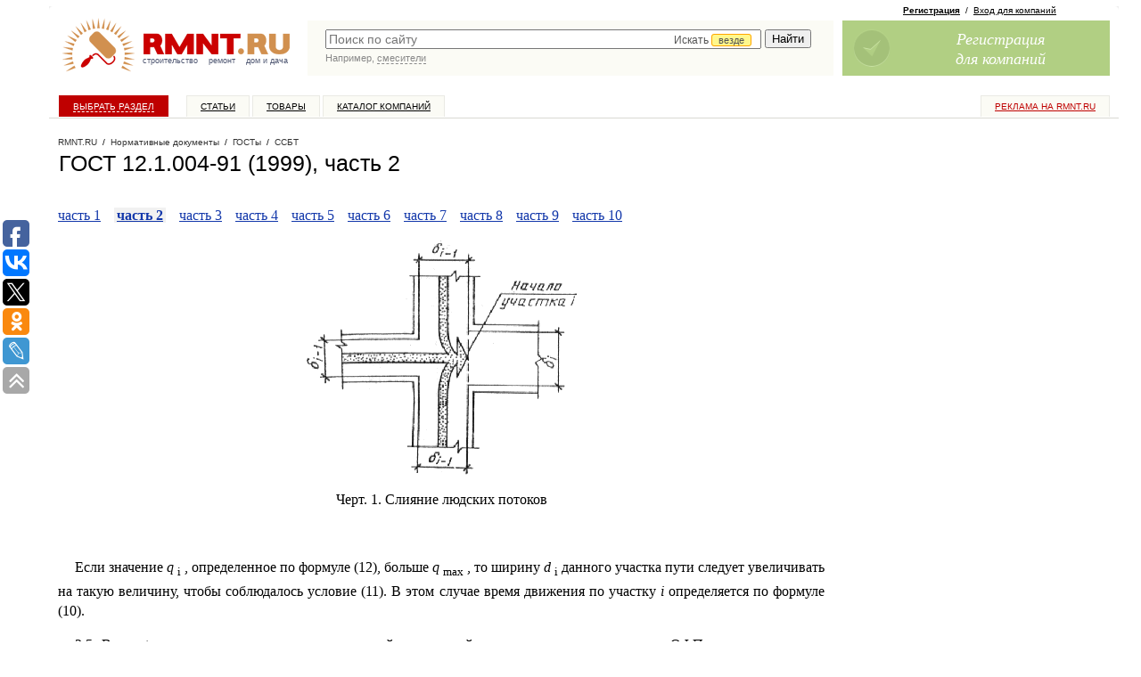

--- FILE ---
content_type: text/html; charset=windows-1251
request_url: https://www.rmnt.ru/docs/ssbt/19374.details2.htm
body_size: 55144
content:
<!DOCTYPE HTML PUBLIC  "-//W3C//DTD HTML 4.01 Transitional//EN" "http://www.w3.org/TR/html4/loose.dtd">

<html>
<head>
<meta name="yandex-verification" content="db78f949584cbc3a" />
<meta property="fb:pages" content="218491114866174" />



<title>ГОСТ 12.1.004-91 (1999), часть 2 | ССБТ | ГОСТы — Rmnt.ru</title>
<meta content="text/html; charset=windows-1251" http-equiv="Content-Type" />

<meta name="description" content="Ремонт, строительство, дизайн интерьера на RMNT.RU – ГОСТ 12.1.004-91 (1999), часть 2. ССБТ. Пожарная безопасность. Общие требования.." />
<meta name="viewport" content="width=device-width, initial-scale=1">

<link rel="canonical" href="https://www.rmnt.ru/docs/ssbt/19374.details2.htm">
<link rel="shortcut icon" href="/favicon.ico" type="image/x-icon">

<link rel="stylesheet" type="text/css" href="/css/style.css?1666343834">
<link rel="stylesheet" type="text/css" href="/i/new-style.css?1676316240">

<link href="/rss/" rel="alternate" type="application/rss+xml" title="RMNT.RU - Статьи по строительству и ремонту" />










<script type="text/javascript" src="/js/cache/024c0d8ee610f0c9f8e272f96bcf0c94.js?1688450550" charset="utf-8"></script>




<!-- PR Sape -->
<script type="text/javascript"><!--
var _acic={dataProvider:10};(function(){var e=document.createElement("script");e.type="text/javascript";e.async=true;e.src="https://www.acint.net/aci.js";var t=document.getElementsByTagName("script")[0];t.parentNode.insertBefore(e,t)})()
//--></script>





<script>
  (function(i,s,o,g,r,a,m) {
  i['GoogleAnalyticsObject']=r;i[r]=i[r]||function() {(i[r].q=i[r].q||[]).push(arguments)},i[r].l=1*new Date();a=s.createElement(o),
  m=s.getElementsByTagName(o)[0];a.async=1;a.src=g;m.parentNode.insertBefore(a,m)
  })(window,document,'script','//www.google-analytics.com/analytics.js','ga');

  ga('create', 'UA-3792794-10', 'auto');
  ga('require', 'displayfeatures');
  ga('send', 'pageview');

</script>





<!-- Facebook Pixel Code -->
<script>
!function(f,b,e,v,n,t,s){if(f.fbq)return;n=f.fbq=function(){n.callMethod?
n.callMethod.apply(n,arguments):n.queue.push(arguments)};if(!f._fbq)f._fbq=n;
n.push=n;n.loaded=!0;n.version='2.0';n.queue=[];t=b.createElement(e);t.async=!0;
t.src=v;s=b.getElementsByTagName(e)[0];s.parentNode.insertBefore(t,s)}(window,
document,'script','https://connect.facebook.net/en_US/fbevents.js');
fbq('init', '193945404398906');
fbq('track', 'PageView');
</script>
<noscript><img height="1" width="1" style="display:none"
src="https://www.facebook.com/tr?id=193945404398906&ev=PageView&noscript=1"
/></noscript>
<!-- DO NOT MODIFY -->
<!-- End Facebook Pixel Code -->

<script async src="https://www.googletagmanager.com/gtag/js?id=G-0GQ4S7T5CP"></script>
<script>
  window.dataLayer = window.dataLayer || [];
  function gtag(){dataLayer.push(arguments);}
  gtag('js', new Date());
  gtag('config', 'G-0GQ4S7T5CP');
</script>

<script type="text/javascript">
rmntBanner.debug = false;
rmntBanner.metka="utm_source=rmnt&utm_medium=banner";
</script>

</head>





<body id="pp-docs:view_details" class="req-docs">


<div id="fb-root"></div>
<script>(function(d, s, id) {
  var js, fjs = d.getElementsByTagName(s)[0];
  if (d.getElementById(id)) return;
  js = d.createElement(s); js.id = id;
  js.src = "//connect.facebook.net/ru_RU/all.js#xfbml=1&appId=179770962083635";
  fjs.parentNode.insertBefore(js, fjs);
}(document, 'script', 'facebook-jssdk'));</script>

<!--LiveInternet counter--><script type="text/javascript"><!--
new Image().src = "//counter.yadro.ru/hit;rmnt?r"+
escape(document.referrer)+((typeof(screen)=="undefined")?"":
";s"+screen.width+"*"+screen.height+"*"+(screen.colorDepth?
screen.colorDepth:screen.pixelDepth))+";u"+escape(document.URL)+
";h"+escape(document.title.substring(0,80))+
";"+Math.random();//--></script><!--/LiveInternet-->

<!-- Yandex.Metrika counter -->
<script type="text/javascript" >
   (function(m,e,t,r,i,k,a){m[i]=m[i]||function(){(m[i].a=m[i].a||[]).push(arguments)};
   m[i].l=1*new Date();k=e.createElement(t),a=e.getElementsByTagName(t)[0],k.async=1,k.src=r,a.parentNode.insertBefore(k,a)})
   (window, document, "script", "https://mc.yandex.ru/metrika/tag.js", "ym");

   ym(26301036, "init", {
        clickmap:true,
        trackLinks:true,
        accurateTrackBounce:true,
        webvisor:true
   });
</script>
<noscript><div><img src="https://mc.yandex.ru/watch/26301036" style="position:absolute; left:-9999px;" alt="" /></div></noscript>
<!-- /Yandex.Metrika counter -->

<!-- MEMBER-TOPMENU-START -->








<!-- MEMBER-TOPMENU-END -->


<div id="page-wrapper">

<div id="page-wrapper-container"> <!-- page-wrapper -->

<div id="page-wrapper2" style="position: relative; width: 100%;">

<!-- sticky --><div id="poster-top">
<!--   -->
<div class="sticky-cont">

<div class="toggle-by-scroll">
<div scroll-hide="3000">

<div>

<div class="cont">



</div>

</div>

</div>
</div>

<!-- /sticky -->

</div></div>

<div id="header-wrapper">
<div id="logo">
<a href="/"><img src="/i/logo_new.gif" width="265" height="70" alt="Строительный портал RMNT.RU - ремонт, строительство, недвижимость, дизайн интерьера."></a>
<div class="logo-text"><a href="/country.htm">строительство</a>&nbsp;&nbsp;&nbsp;&nbsp;<a href="/instrument.htm">ремонт</a>&nbsp;&nbsp;&nbsp;&nbsp;<a href="/country.htm">дом&nbsp;и&nbsp;дача</a></div>
</div>
<div id="rr-search">
<link rel="stylesheet" href="//code.jquery.com/ui/1.10.3/themes/smoothness/jquery-ui.css" />
<style>
.ui-menu .ui-menu-item a {text-align:left}
</style>
<script>
$(document).ready(function() {
    var data = [];
$('#panel .category-panel li a').each(function(){
data.push({'label':$(this).text(), 'value':$(this).attr('href')});
});
    $("#quick-search-input").autocomplete({
        source: data,
        delay: 500,
        minLength: 2,
        select: function( event, ui ) {
            window.location = ui.item.value;
            $( "#quick-search-input" ).val( ui.item.label );
            return false;
        },
        focus: function( event, ui ) {
             $( "#quick-search-input" ).val( ui.item.label );
             return false;
        }
    });
});
</script>

<style type="text/css">
#quick-search-input {
    width:67%; 
    padding-right: 33%;
}
.catchoice {
    position:absolute; 
    right: 0; 
    top: 3px;
    display:none;
}
.catchoice > span {
    color: #555555; 
    cursor: pointer; 
    display: inline-block; 
    font-size: 12px; 
    height: 19px; 
    padding: 0 5px; 
}
.catchoice > span .caret{
    margin-top: 6px;
}
.catchoice .where {
    border: 1px solid orange;
    background: #FFF78C;
    border-radius: 3px 3px 3px 3px;
    font-size: 11px;
    padding: 0 7px;
    position: relative;
    top: -1px;
}
.sectionselect {
    position:absolute; 
    top: 20px; 
    right: -2px; 
    display:none; 
    background: #fff; 
    border: 1px solid #ddd; 
    border-radius: 2px;
    color:#555; 
    list-style-type: none; 
    /*width:676px;*/
    height:24px;
    overflow: hidden;
}
@media all and (-webkit-min-device-pixel-ratio:0) {
    .catchoice {
        top: 5px;
    }
    .catchoice .where {
        top: 0;
    }
    .sectionselect {
        /*width:705px;*/
        top:23px;
    }
}
.sectionselect ul {
    position:relative;
    display:none;
    margin:0;
    padding:0 0 0 3px;
    left: 692px;
}
.sectionselect li {
    padding: 5px 3px;
    display: inline-block;
    font-size: 11px;
}
.sectionselect li a {
    text-decoration:none;
    color:#555;
    border-bottom: 1px dashed #555;
}
.sectionselect li.current a {
    border-bottom: none;
    color:#000;
}
</style>
<script>
$(document).ready(function() {
   
    $('.catchoice > span').click(function(){
        if ($('.sectionselect').is(':visible'))
        {
            $('.sectionselect ul').removeAttr('style').hide();
            $('.sectionselect').hide();
        }
        else
        {
            $('.sectionselect').slideDown(0, function(){
                $('.sectionselect ul').show().animate({'left':0});});
        }
    });
    
    $('.sectionselect li a').on('click', function(){
        $(this).parent().siblings('.current').removeClass('current');
        $(this).parent().addClass('current');
        $('.catchoice .where').text($(this).text());
        $('.catchoice input[name=section]').val($(this).attr('href'));
        $(this).parents('ul').hide();
        $('.sectionselect ul').removeAttr('style').hide();
        $('.sectionselect').hide();
        return false;
    });

    $('.sectionselect li a[href='+$('.catchoice input[name=section]').val()+']').click();
    $('.catchoice').show();
    
 })   
</script>

<form action="https://www.rmnt.ru/search/" method="get">
<TABLE cellspacing="0" width="100%">
<tr><td style="color:#fff; width:100%; padding: 0 0 0 20px;" valign="top">
<div style="position:relative;">


<input type="text" value="" name="query" class="search" id="quick-search-input" placeholder="Поиск по сайту"  />


<div class="catchoice">
    <span><span class="section">Искать <span class="where">везде</span></span> <span class="caret"></span></span>
    <input type="hidden" name="section" value="" />
</div>

<div class="sectionselect">
    <ul>
        <li><a href="">везде</a></li>
        <li><a href="firms_offers">в товарах</a></li>
        <li><a href="firms">в компаниях</a></li>
        <li><a href="story">в статьях</a></li>
        <li><a href="docs">в документах</a></li>
        <li><a href="expo">в выставках</a></li>
    </ul>
</div>

</div>
</td>
<td style="padding: 0 20px 0 5px;" valign="top">
<input style="margin-left:5px; margin-right:5px;" type="submit" value="Найти"  />
</td>
</tr>

<tr><td style="color:#fff; padding: 0 20px" valign="top" colspan="2">

<div class="search-hint">
<script type="text/javascript"><!--
write_script('/i/search_hints.js', '1d')
//--></script>
</div>

</td></tr>

</TABLE>
</form>
</div>

<div id="join-block">

 
<!-- join -->

<div class="rr-join-links">
<a href="/register/" class="adv" onclick="yaCounter26301036.reachGoal('feedback');"><b>Регистрация</b></a>&nbsp;&nbsp;/&nbsp;&nbsp;<a href="/login/">Вход для компаний</a>
</div>

<a class="rr-join rr-join-ico1" href="/register/" onclick="yaCounter26301036.reachGoal('feedback');">
<span class="rr-join-text">
Регистрация<br/>
для компаний<br/>
</span>
</a>

<!-- / join -->
 


 


 


</div>

</div>


<!-- sticky --><div id="top-menu-sticky"><div class="sticky-cont">

<div id="top-menu" onclick="ga('send', 'pageview', '/goal/menu');">
<div class="rr-top-menu">
<ul class="z">
<li class="special rr-top-menu-advertising"><a href="https://www.rmnt.ru/advertising/">Реклама на RMNT.ru</a></li>

<li class="rr-top-menu-index"><a href="/">Выбрать раздел</a></li>
<li class="rr-top-menu-story"><a href="/story/">Статьи</a></li>
<li class="rr-top-menu-catalog"><a href="/catalog/">Товары</a></li>
<li class="rr-top-menu-firms"><a href="/firms/">Каталог компаний</a></li>

</ul>
</div>
</div>

</div></div><!-- /sticky -->

<div id="columns-wrapper" class="z"> <!-- columns-wrapper -->


<style>
#page-wrapper-container {
margin-left: 30px;
}
</style>

<script type="text/javascript">(function(w,doc) {
if (!w.__utlWdgt ) {
    w.__utlWdgt = true;
    var d = doc, s = d.createElement('script'), g = 'getElementsByTagName';
    s.type = 'text/javascript'; s.charset='UTF-8'; s.async = true;
    s.src = ('https:' == w.location.protocol ? 'https' : 'http')  + '://w.uptolike.com/widgets/v1/uptolike.js';
    var h=d[g]('body')[0];
    h.appendChild(s);
}})(window,document);
</script>
<div data-share-size="30" data-like-text-enable="false" data-background-alpha="0.0" data-pid="1349724" data-mode="share" data-background-color="#ffffff" data-share-shape="round-rectangle" data-share-counter-size="12" data-icon-color="#ffffff" data-text-color="#000000" data-buttons-color="#FFFFFF" data-counter-background-color="#ffffff" data-share-counter-type="common" data-orientation="fixed-left" data-following-enable="true" data-follow-gp=" RmntRu" data-sn-ids="fb.vk.tw.ok.lj" data-selection-enable="true" data-exclude-show-more="true" data-share-style="1" data-follow-vk="rmntru" data-follow-tw="rmntru" data-counter-background-alpha="1.0" data-top-button="true" data-follow-fb="rmnt.ru" class="uptolike-buttons" ></div>


<div id="content-wrapper">

<div id="content"><div class="column"> <!-- content -->



<div class="new-path"><div class="new-path-content">

<a href="/">RMNT.RU</a>&nbsp;&nbsp;/&nbsp;&nbsp;<a href="/docs/">Нормативные документы</a>&nbsp;&nbsp;/&nbsp;&nbsp;<a href="/docs/gosts/">ГОСТы</a>&nbsp;&nbsp;/&nbsp;&nbsp;<a href="/docs/ssbt/">ССБТ</a>

</div></div>















<div id="doc_view" class="text-area">

<!-- header area -->
<div class="new-header-area bottom-margined-half">

<h1>





ГОСТ 12.1.004-91 (1999), часть 2



</h1>

</div>
<!-- / header area -->



<div class="rr-yd">


</div>



<div class="bottom-margined">


<ul class="parts z">

<li ><a href="/docs/ssbt/19374.htm">часть 1</a></li>

<li class="curr"><a href="/docs/ssbt/19374.details2.htm">часть 2</a></li>

<li ><a href="/docs/ssbt/19374.details3.htm">часть 3</a></li>

<li ><a href="/docs/ssbt/19374.details4.htm">часть 4</a></li>

<li ><a href="/docs/ssbt/19374.details5.htm">часть 5</a></li>

<li ><a href="/docs/ssbt/19374.details6.htm">часть 6</a></li>

<li ><a href="/docs/ssbt/19374.details7.htm">часть 7</a></li>

<li ><a href="/docs/ssbt/19374.details8.htm">часть 8</a></li>

<li ><a href="/docs/ssbt/19374.details9.htm">часть 9</a></li>

<li ><a href="/docs/ssbt/19374.details10.htm">часть 10</a></li>

</ul>




<p align="CENTER" style="margin-bottom: 0cm; widows: 0; orphans: 0" class="western">
<img width="306" align="BOTTOM" src="/pub/docs_details/19374/19374_html_m3f324918.gif" name="Графический объект1" height="265" border="0" /></p>

<p align="CENTER" style="margin-bottom: 0cm; widows: 0; orphans: 0" class="western">
<font face="Times New Roman Cyr, serif">Черт.<span lang="en-US"> 1.</span>

Слияние людских потоков</font>
</p>

<p align="CENTER" style="margin-bottom: 0cm; widows: 0; orphans: 0" class="western">
<br />
</p>

<p align="JUSTIFY" style="text-indent: 0.5cm; margin-bottom: 0cm; widows: 0; orphans: 0" class="western">
<font face="Times New Roman Cyr, serif">Если значение<span lang="en-US">
<i>q</i>
<sub>i</sub>
,</span>
 определенное по формуле<span>
(12),</span>
 больше <i>q</i>
<span lang="en-US"><sub>max</sub>
</span>
,
то ширину<span> </span>
</font>
<span><i><font face="Symbol, serif">d</font>
</i>
<font face="Times New Roman Cyr, serif"><sub>i</sub>
</font>
</span>
<font face="Times New Roman Cyr, serif">
данного участка пути следует увеличивать на такую величину, чтобы
соблюдалось условие<span lang="en-US"> (11).</span>
 В этом случае
время движения по участку<span lang="en-US"> <i>i</i>
</span>

определяется по формуле<span> (10).</span>
</font>
</p>

<p align="JUSTIFY" style="text-indent: 0.5cm; margin-bottom: 0cm; widows: 0; orphans: 0" class="western">
<font face="Times New Roman Cyr, serif"><span>2.5.</span>

Время </font>
<font face="Symbol, serif">t</font>
<font face="Times New Roman Cyr, serif"><sub>бл</sub>

вычисляют путем расчета значений допустимой концентрации дыма и
других ОФП на эвакуационных путях в различные моменты времени.
Допускается время </font>
<font face="Symbol, serif">t</font>
<font face="Times New Roman Cyr, serif"><sub>бл</sub>

принимать равным необходимому времени эвакуации <i><span lang="en-US">t</span>
</i>
<sub>нб</sub>
.</font>
</p>

<p align="JUSTIFY" style="text-indent: 0.5cm; margin-bottom: 0cm; widows: 0; orphans: 0" class="western">
<font face="Times New Roman Cyr, serif">Необходимое время эвакуации
рассчитывается как произведение критической для человека
продолжительности пожара на коэффициент безопасности. Предполагается,
что каждый опасный фактор воздействует на человека независимо от
других.</font>
</p>

<p align="JUSTIFY" style="text-indent: 0.5cm; margin-bottom: 0cm; widows: 0; orphans: 0" class="western">
<font face="Times New Roman Cyr, serif">Критическая продолжительность
пожара для людей, находящихся на этаже очага пожара, определяется из
условия достижения одним из ОФП в поэтажном коридоре своего предельно
допустимого значения. В качестве критерия опасности для людей,
находящихся выше очага пожара, рассматривается условие достижения
одним из ОФП предельно допустимого значения в лестничной клетке на
уровне этажа пожара.</font>
</p>

<p align="JUSTIFY" style="text-indent: 0.5cm; margin-bottom: 0cm; widows: 0; orphans: 0" class="western">
<font face="Times New Roman Cyr, serif">Значения температуры,
концентраций токсичных компонентов продуктов горения и оптической
плотности дыма в коридоре этажа пожара и в лестничной клетке
определяются в результате решения системы уравнений теплогазообмена
для помещений очага пожара, поэтажного коридора и лестничной клетки.</font>
</p>

<p align="JUSTIFY" style="text-indent: 0.5cm; margin-bottom: 0cm; widows: 0; orphans: 0" class="western">
<font face="Times New Roman Cyr, serif">Уравнения движения,
связывающие значения перепадов давлений на проемах с расходами через
проемы, имеют вид</font>
</p>

<p align="JUSTIFY" style="text-indent: 2cm; margin-bottom: 0cm; widows: 0; orphans: 0" class="western">
<img width="227" align="BOTTOM" src="/pub/docs_details/19374/19374_html_m50dd034a.gif" name="Объект14" height="28" /><span><font face="Times New Roman Cyr, serif">		(13)</font>
</span>
</p>

<p align="JUSTIFY" style="margin-bottom: 0cm; widows: 0; orphans: 0" class="western">
<font face="Times New Roman Cyr, serif">где<span lang="en-US"> <i>G</i>
</span>
<span>&nbsp;&mdash;</span>
 расход через проем, кг</font>
<font face="Symbol, serif">&times;</font>
<font face="Times New Roman Cyr, serif">с<sup>-1</sup>
;</font>
</p>

<p align="JUSTIFY" style="text-indent: 0.5cm; margin-bottom: 0cm; widows: 0; orphans: 0" class="western">
<font face="Symbol, serif">m</font>
<font face="Times New Roman Cyr, serif"><span>&nbsp;&mdash;</span>
 коэффициент расхода проема (</font>
<font face="Symbol, serif">m</font>
<font face="Times New Roman Cyr, serif">=0,8
для закрытых проемов и </font>
<font face="Symbol, serif">m</font>
<font face="Times New Roman Cyr, serif">=<span>0,64</span>

для открытых)<span>;</span>
</font>
</p>

<p align="JUSTIFY" style="text-indent: 0.5cm; margin-bottom: 0cm; widows: 0; orphans: 0" class="western">
<font face="Times New Roman Cyr, serif"><i>В</i>
 <span>&mdash;</span>

ширина проемов, м;</font>
</p>

<p align="JUSTIFY" style="text-indent: 0.5cm; margin-bottom: 0cm; widows: 0; orphans: 0" class="western">
<font face="Times New Roman Cyr, serif"><i>у</i>
<sub>2</sub>
, <i>у</i>
<sub>1</sub>
<span>&nbsp;&mdash;</span>
 нижняя и верхняя границы потока, м;</font>
</p>

<p align="JUSTIFY" style="text-indent: 0.5cm; margin-bottom: 0cm; widows: 0; orphans: 0" class="western">
<img width="16" align="BOTTOM" src="/pub/docs_details/19374/19374_html_38bf6b1a.gif" name="Объект15" height="21" />&nbsp;&mdash; <font face="Times New Roman Cyr, serif">плотность газов,
проходящих через проем, кг</font>
<font face="Symbol, serif">&times;</font>
<font face="Times New Roman Cyr, serif">м<sup>-3</sup>
,</font>
</p>

<p align="JUSTIFY" style="text-indent: 0.5cm; margin-bottom: 0cm; widows: 0; orphans: 0" class="western">
<img width="16" align="BOTTOM" src="/pub/docs_details/19374/19374_html_m3c87ec42.gif" name="Объект16" height="17" /><font face="Times New Roman Cyr, serif"><span lang="en-US"><i>P</i>
</span>
<span>&nbsp;&mdash;</span>
 средний в пределах<span> </span>
<i><span lang="en-US">y</span>
</i>
<sub>2</sub>
<span>,</span>
<span lang="en-US">
<i>y</i>
</span>
<sub>1</sub>
 перепад полных давлений, Па.</font>
</p>

<p align="JUSTIFY" style="text-indent: 0.5cm; margin-bottom: 0cm; widows: 0; orphans: 0" class="western">
<font face="Times New Roman Cyr, serif">Нижняя и верхняя границы
потока зависят от положения плоскости равных давлений</font>
</p>

<p align="JUSTIFY" style="text-indent: 4cm; margin-bottom: 0cm; widows: 0; orphans: 0" class="western">
<img width="103" align="BOTTOM" src="/pub/docs_details/19374/19374_html_m58d71173.gif" name="Объект17" height="48" /><font face="Times New Roman Cyr, serif">,			(14)</font>
</p>

<p align="JUSTIFY" style="margin-bottom: 0cm; widows: 0; orphans: 0" class="western">
<font face="Times New Roman Cyr, serif">где <i>Р</i>
<span lang="en-US"><sub>i</sub>
</span>
,
<i>Р</i>
<span lang="en-US"><sub>j</sub>
</span>
,<span lang="en-US"> </span>
<span>&mdash;
</span>
статическое давление на уровне пола <i>i</i>
-го и <i>j</i>
-го
помещений, Па;</font>
</p>

<p align="JUSTIFY" style="text-indent: 0.5cm; margin-bottom: 0cm; widows: 0; orphans: 0" class="western">
<i><font face="Symbol, serif">r</font>
<font face="Times New Roman Cyr, serif"><span lang="en-US"><sub>j</sub>
</span>
</font>
</i>
<font face="Times New Roman Cyr, serif">
</font>
<i><span lang="en-US"><font face="Symbol, serif">r</font>
<font face="Times New Roman Cyr, serif"><sub>i</sub>
</font>
</span>
</i>
<font face="Times New Roman Cyr, serif"><span>&nbsp;&mdash;</span>
 среднеобъемные плотности газа<span lang="en-US"> </span>
в<span lang="en-US">
<i>j</i>
-</span>
м и <i><span lang="en-US">i</span>
</i>
-м помещениях,
кг</font>
<font face="Symbol, serif">&times;</font>
<font face="Times New Roman Cyr, serif">м<span lang="en-US"><sup>-3</sup>
</span>
;</font>
</p>

<p align="JUSTIFY" style="text-indent: 0.5cm; margin-bottom: 0cm; widows: 0; orphans: 0" class="western">
<font face="Times New Roman Cyr, serif"><i><span lang="en-US">g</span>
</i>
<span>&nbsp;&mdash;</span>
 ускорение свободного падения, м</font>
<font face="Symbol, serif">&times;</font>
<font face="Times New Roman Cyr, serif">с<span lang="en-US"><sup>-2</sup>
</span>
</font>
</p>

<p align="JUSTIFY" style="text-indent: 0.5cm; margin-bottom: 0cm; widows: 0; orphans: 0" class="western">
<font face="Times New Roman Cyr, serif">Если плотность равных
давлений располагается вне границ рассматриваемого проема<span lang="en-US">
(<i>y</i>
<sub>0</sub>
</span>
</font>
<span lang="en-US"><font face="Symbol, serif">&pound;</font>
<font face="Times New Roman Cyr, serif"><i>h</i>
<sub>1</sub>
</font>
</span>
<font face="Times New Roman Cyr, serif">
или<span lang="en-US"> </span>
<i>у</i>
<sub>0</sub>
</font>
<font face="Symbol, serif">&sup3;</font>
<font face="Times New Roman Cyr, serif"><i><span lang="en-US">h</span>
</i>
<sub>2</sub>
<span lang="en-US">),</span>
<span>
то</span>
 поток в проеме течет в одну сторону и границы потока
совпадают с физическими границами проема<span lang="en-US"> <i>h</i>
</span>
<sub>1</sub>

и<span lang="en-US"> <i>h</i>
</span>
<sub>2</sub>
<span lang="en-US">.</span>

Перепад давлений<span lang="en-US"> (<img width="25" align="BOTTOM" src="/pub/docs_details/19374/19374_html_56d6742f.gif" name="Объект18" height="17" />),</span>

Па, в этом случае вычисляют по формуле</font>
</p>

<p align="JUSTIFY" style="text-indent: 2.5cm; margin-bottom: 0cm; widows: 0; orphans: 0" class="western">
<img width="237" align="BOTTOM" src="/pub/docs_details/19374/19374_html_md342400.gif" name="Объект19" height="25" /><font face="Times New Roman Cyr, serif"><span lang="en-US">.</span>
		<span>
(15)</span>
</font>
</p>

<p align="JUSTIFY" style="text-indent: 0.5cm; margin-bottom: 0cm; widows: 0; orphans: 0" class="western">
<font face="Times New Roman Cyr, serif">Если плоскость равных
давлений располагается в границах потока<span lang="en-US">
(<i>h</i>
<sub>1</sub>
&lt;<i>y</i>
<sub>0</sub>
&lt;<i>h</i>
<sub>2</sub>
),</span>

то в проеме текут два потока: из <i>i</i>
-го помещения в <i><span lang="en-US">j</span>
</i>
-е
из<span lang="en-US"> <i>j</i>
-</span>
г<span lang="en-US">o </span>
в
<i><span lang="en-US">i</span>
</i>
-е. Нижний поток имеет границы<span lang="en-US">
<i>h</i>
<sub>1</sub>
</span>
 и <i>у</i>
<span lang="en-US"><sub>0</sub>
</span>
,
перепад давления 
<img width="25" align="BOTTOM" src="/pub/docs_details/19374/19374_html_56d6742f.gif" name="Объект20" height="17" />
для этого потока определяется по формуле</font>
</p>

<p align="JUSTIFY" style="text-indent: 2.5cm; margin-bottom: 0cm; widows: 0; orphans: 0" class="western">
<img width="243" align="BOTTOM" src="/pub/docs_details/19374/19374_html_m5efcf6fc.gif" name="Объект21" height="25" /><span><font face="Times New Roman Cyr, serif">	(16)</font>
</span>
</p>

<p align="JUSTIFY" style="text-indent: 0.5cm; margin-bottom: 0cm; widows: 0; orphans: 0" class="western">
<font face="Times New Roman Cyr, serif">Поток в верхней части проема
имеет границы<span lang="en-US"> y<sub>0</sub>
</span>
 и<span lang="en-US">
h<sub>2</sub>
,</span>
 перепад давления <span lang="en-US">(</span>
<img width="25" align="BOTTOM" src="/pub/docs_details/19374/19374_html_56d6742f.gif" name="Объект22" height="17" /><span lang="en-US">)</span>

для него рассчитывается по формуле</font>
</p>

<p align="JUSTIFY" style="text-indent: 2.5cm; margin-bottom: 0cm; widows: 0; orphans: 0" class="western">
<img width="244" align="BOTTOM" src="/pub/docs_details/19374/19374_html_766c64d0.gif" name="Объект23" height="25" /><span><font face="Times New Roman Cyr, serif">	(17)</font>
</span>
</p>

<p align="JUSTIFY" style="text-indent: 0.5cm; margin-bottom: 0cm; widows: 0; orphans: 0" class="western">
<font face="Times New Roman Cyr, serif">Знак расхода газов (входящий
в помещение расход считается положительным, выходящий<span>&nbsp;&mdash;</span>

отрицательным)<span lang="en-US"> </span>
и значение 
<img width="14" align="ABSMIDDLE" src="/pub/docs_details/19374/19374_html_3203a079.gif" name="Объект24" height="22" />
зависят от знака перепада давлений</font>
</p>

<p align="JUSTIFY" style="text-indent: 2.5cm; margin-bottom: 0cm; widows: 0; orphans: 0" class="western">
<img width="228" align="ABSMIDDLE" src="/pub/docs_details/19374/19374_html_57da608f.gif" name="Объект25" height="44" /><span><font face="Times New Roman Cyr, serif">	(18)</font>
</span>
</p>

<p align="JUSTIFY" style="text-indent: 0.5cm; margin-bottom: 0cm; widows: 0; orphans: 0" class="western">
<font face="Times New Roman Cyr, serif">Уравнение баланса массы
выражается зависимостью</font>
</p>

<p align="JUSTIFY" style="text-indent: 3.25cm; margin-bottom: 0cm; widows: 0; orphans: 0" class="western">
<img width="191" align="ABSMIDDLE" src="/pub/docs_details/19374/19374_html_m161c23d4.gif" name="Объект26" height="36" /><span><font face="Times New Roman Cyr, serif">		(19)</font>
</span>
</p>

<p align="JUSTIFY" style="margin-bottom: 0cm; widows: 0; orphans: 0" class="western">
<font face="Times New Roman Cyr, serif">где<span lang="en-US"> <i>V</i>
<sub>j</sub>
</span>
<span>&nbsp;&mdash;</span>
 объем помещения, м<span lang="en-US"><sup>3</sup>
</span>
;</font>
</p>

<p align="JUSTIFY" style="text-indent: 0.75cm; margin-bottom: 0cm; widows: 0; orphans: 0" class="western">
<font face="Times New Roman Cyr, serif"><i><span lang="en-US">t</span>
</i>
<span>&nbsp;&mdash;</span>
 время, с;</font>
</p>

<p align="JUSTIFY" style="text-indent: 0.75cm; margin-bottom: 0cm; widows: 0; orphans: 0" class="western">
<span><font face="Symbol, serif">Y</font>
<font face="Times New Roman Cyr, serif">&nbsp;&mdash;</font>
</span>
<font face="Times New Roman Cyr, serif">
скорость выгорания пожарной нагрузки, кг</font>
<font face="Symbol, serif">&times;</font>
<font face="Times New Roman Cyr, serif">с<sup>-1</sup>
;</font>
</p>

<p align="JUSTIFY" style="text-indent: 0.25cm; margin-bottom: 0cm; widows: 0; orphans: 0" class="western">
<img width="39" align="ABSMIDDLE" src="/pub/docs_details/19374/19374_html_m53cabc8d.gif" name="Объект27" height="36" /><font face="Times New Roman Cyr, serif">,<span>&nbsp;&mdash;</span>
 сумма расходов, входящих в помещение, кг</font>
<font face="Symbol, serif">&times;</font>
<font face="Times New Roman Cyr, serif">с<sup>-1</sup>
;</font>
</p>

<p align="JUSTIFY" style="text-indent: 0.25cm; margin-bottom: 0cm; widows: 0; orphans: 0" class="western">
<img width="41" align="ABSMIDDLE" src="/pub/docs_details/19374/19374_html_m5b5137e0.gif" name="Объект28" height="36" />&nbsp;&mdash; <font face="Times New Roman Cyr, serif">сумма расходов,
выходящих из помещения, кг</font>
<font face="Symbol, serif">&times;</font>
<font face="Times New Roman Cyr, serif">с<sup>-1</sup>
.</font>
</p>

<p align="JUSTIFY" style="text-indent: 0.5cm; margin-bottom: 0cm; widows: 0; orphans: 0" class="western">
<font face="Times New Roman Cyr, serif">Уравнение энергии для
коридора и лестничной клетки</font>
</p>

<p align="JUSTIFY" style="text-indent: 2cm; margin-bottom: 0cm; widows: 0; orphans: 0" class="western">
<img width="260" align="ABSMIDDLE" src="/pub/docs_details/19374/19374_html_2dfc67b4.gif" name="Объект29" height="36" /><span><font face="Times New Roman Cyr, serif">	(20)</font>
</span>
</p>

<p align="JUSTIFY" style="margin-bottom: 0cm; widows: 0; orphans: 0" class="western">
<font face="Times New Roman Cyr, serif">где <i>С</i>
<span lang="en-US"><sub>v</sub>
</span>
,<span lang="en-US">
<i>C</i>
<sub>p</sub>
</span>
<span>&nbsp;&mdash;</span>
 удельная
изохорная и изобарная теплоемкости, кДж</font>
<font face="Symbol, serif">&times;</font>
<font face="Times New Roman Cyr, serif">кг<sup>-1</sup>
</font>
<font face="Symbol, serif">&times;</font>
<font face="Times New Roman Cyr, serif">К<sup>-1</sup>
;</font>
</p>

<p align="JUSTIFY" style="text-indent: 0.5cm; margin-bottom: 0cm; widows: 0; orphans: 0" class="western">
<font face="Times New Roman Cyr, serif"><i>Т</i>
<span lang="en-US"><sub>i</sub>
</span>
,<span lang="en-US">
<i>T</i>
<sub>j</sub>
</span>
<span>&nbsp;&mdash;</span>
 температуры
газов в <i>i</i>
-м и <i>j</i>
-м помещениях, К.</font>
</p>

<p align="JUSTIFY" style="text-indent: 0.5cm; margin-bottom: 0cm; widows: 0; orphans: 0" class="western">
<font face="Times New Roman Cyr, serif">Уравнение баланса масс
отдельных компонентов продуктов горения и кислорода</font>
</p>

<p align="JUSTIFY" style="text-indent: 1.75cm; margin-bottom: 0cm; widows: 0; orphans: 0" class="western">
<img width="285" align="ABSMIDDLE" src="/pub/docs_details/19374/19374_html_mcf0f85e.gif" name="Объект30" height="36" /><font face="Times New Roman Cyr, serif">	<span>(21
) </span>
</font>

</p>

<p align="JUSTIFY" style="margin-bottom: 0cm; widows: 0; orphans: 0" class="western">
<font face="Times New Roman Cyr, serif">где<span lang="en-US"> <i>X</i>
<sub>L,i</sub>
,
<i>X</i>
<sub>L,j</sub>
</span>
<span>&nbsp;&mdash;</span>

концентрация <i>L</i>
-го компонента продуктов горения в <i><span lang="en-US">j</span>
</i>
-м
и<i> i</i>
-м<span lang="en-US"> </span>
помещениях, г</font>
<font face="Symbol, serif">&times;</font>
<font face="Times New Roman Cyr, serif">кг<sup>-1</sup>
;</font>
</p>

<p align="JUSTIFY" style="text-indent: 0.5cm; margin-bottom: 0cm; widows: 0; orphans: 0" class="western">
<font face="Times New Roman Cyr, serif"><span lang="en-US"><i>L</i>
<sub>l</sub>
</span>
<span>&nbsp;&mdash;</span>
 количество<span> <i>L</i>
-</span>
го компонента
продуктов горения (кислорода), выделяющегося (поглощающегося) при
сгорании одного килограмма пожарной нагрузки, кг</font>
<span lang="en-US"><font face="Symbol, serif">&times;</font>
</span>
<font face="Times New Roman Cyr, serif">кг<sup>-1</sup>
<span>.</span>
</font>
</p>

<p align="JUSTIFY" style="text-indent: 0.5cm; margin-bottom: 0cm; widows: 0; orphans: 0" class="western">
<font face="Times New Roman Cyr, serif">Уравнение баланса оптической
плотности дыма</font>
</p>

<p align="JUSTIFY" style="text-indent: 2.75cm; margin-bottom: 0cm; widows: 0; orphans: 0" class="western">
<img width="225" align="ABSMIDDLE" src="/pub/docs_details/19374/19374_html_m1243b097.gif" name="Объект31" height="36" /><span><font face="Times New Roman Cyr, serif">		(22)</font>
</span>
</p>

<p align="JUSTIFY" style="margin-bottom: 0cm; widows: 0; orphans: 0" class="western">
<font face="Times New Roman Cyr, serif">где<span lang="en-US"> </span>
</font>
<span lang="en-US"><i><font face="Symbol, serif">m</font>
</i>
<font face="Times New Roman Cyr, serif"><sub>i</sub>
,</font>
<i><font face="Symbol, serif">m</font>
</i>
<font face="Times New Roman Cyr, serif"><sub>j</sub>
</font>
</span>
<font face="Times New Roman Cyr, serif">
<span>&mdash;</span>
 оптическая плотность дыма в <i>j</i>
-м и<span lang="en-US">
<i>i</i>
-</span>
м помещениях Нп</font>
<font face="Symbol, serif">&times;</font>
<font face="Times New Roman Cyr, serif">м<sup>-1</sup>
;</font>
</p>

<p align="JUSTIFY" style="text-indent: 0.5cm; margin-bottom: 0cm; widows: 0; orphans: 0" class="western">
<font face="Times New Roman Cyr, serif"><span lang="en-US">D<sub>m</sub>
</span>
<span>&nbsp;&mdash;</span>
 дымообразующая способность пожарной нагрузки,
Нп</font>
<font face="Symbol, serif">&times;</font>
<font face="Times New Roman Cyr, serif">м<sup>2</sup>
</font>
<font face="Symbol, serif">&times;</font>
<font face="Times New Roman Cyr, serif">кг<sup>-1</sup>
.</font>
</p>

<p align="JUSTIFY" style="text-indent: 0.75cm; margin-bottom: 0cm; widows: 0; orphans: 0" class="western">
<font face="Times New Roman Cyr, serif">Оптическая плотность дыма при
обычных условиях связана с расстоянием предельной видимости в дыму
соотношением</font>
</p>

<p align="JUSTIFY" style="text-indent: 4.25cm; margin-bottom: 0cm; widows: 0; orphans: 0" class="western">
<img width="72" align="ABSMIDDLE" src="/pub/docs_details/19374/19374_html_m35caa653.gif" name="Объект32" height="23" /><span><font face="Times New Roman Cyr, serif">.			(23)</font>
</span>
</p>

<p align="JUSTIFY" style="text-indent: 0.5cm; margin-bottom: 0cm; widows: 0; orphans: 0" class="western">
<font face="Times New Roman Cyr, serif">Значение времени начала
эвакуации<span> </span>
</font>
<span><font face="Symbol, serif">t</font>
</span>
<font face="Times New Roman Cyr, serif"><sub>н.э</sub>

для зданий (сооружений) без систем оповещения вычисляют по
результатам исследования поведения людей при пожарах в зданиях
конкретного назначения.</font>
</p>

<p align="JUSTIFY" style="text-indent: 0.5cm; margin-bottom: 0cm; widows: 0; orphans: 0" class="western">
<font face="Times New Roman Cyr, serif">При наличии в здании системы
оповещения о пожаре значение </font>
<font face="Symbol, serif">t</font>
<font face="Times New Roman Cyr, serif"><sub>н.э</sub>

принимают равным времени срабатывания системы с учетом ее
инерционности. При отсутствии необходимых исходных данных для
определения времени начала эвакуации в зданиях (сооружениях) без
систем оповещения величину </font>
<font face="Symbol, serif">t</font>
<font face="Times New Roman Cyr, serif"><sub>н.э</sub>

следует принимать равной<span> 0,5</span>
 мин<span>&nbsp;&mdash;</span>

для этажа пожара и 2 мин<span>&nbsp;&mdash;</span>
 для вышележащих
этажей.</font>
</p>

<p align="JUSTIFY" style="text-indent: 0.5cm; margin-bottom: 0cm; widows: 0; orphans: 0" class="western">
<font face="Times New Roman Cyr, serif">Если местом возникновения
пожара является зальное помещение, где пожар может быть обнаружен
одновременно всеми находящимися в нем людьми, то </font>
<font face="Symbol, serif">t</font>
<font face="Times New Roman Cyr, serif"><sub>н.э</sub>

допускается принимать равным нулю. В этом случае вероятность (<i>Р</i>
<sub>э.п</sub>
)
вычисляют по зависимости</font>
</p>

<p align="JUSTIFY" style="text-indent: 3cm; margin-bottom: 0cm; widows: 0; orphans: 0" class="western">
<img width="206" align="ABSMIDDLE" src="/pub/docs_details/19374/19374_html_34aaa95c.gif" name="Объект33" height="50" /><font face="Times New Roman Cyr, serif">		(24)</font>
</p>

<p align="JUSTIFY" style="margin-bottom: 0cm; widows: 0; orphans: 0" class="western">
<font face="Times New Roman Cyr, serif">где <i><span lang="en-US">t</span>
</i>
<sub>нб</sub>
<span>&nbsp;&mdash;</span>
 необходимое время эвакуации из зальных помещений.</font>
</p>

<p align="JUSTIFY" style="margin-bottom: 0cm; widows: 0; orphans: 0" class="western">
<br />
</p>

<p align="JUSTIFY" style="text-indent: 0.5cm; margin-bottom: 0cm; widows: 0; orphans: 0" class="western">
<font face="Times New Roman Cyr, serif"><font style="font-size: 9pt" size="2">Примечание.
Зданиями (сооружениями) без систем оповещения считают те здания
(сооружения), возникновение пожара внутри которых может быть замечено
одновременно всеми находящимися там людьми.</font>
</font>
</p>

<p align="JUSTIFY" style="text-indent: 0.5cm; margin-bottom: 0cm; widows: 0; orphans: 0" class="western">
<br />
</p>

<p align="JUSTIFY" style="text-indent: 0.5cm; margin-bottom: 0cm; widows: 0; orphans: 0" class="western">
<font face="Times New Roman Cyr, serif">Расчет <i><span lang="en-US">t</span>
</i>
<sub>нб</sub>

производится для наиболее опасного варианта развития пожара,
характеризующегося наибольшим темпом нарастания ОФП в рассматриваемом
помещении. Сначала рассчитывают значения критической
продолжительности пожара (<i><span lang="en-US">t</span>
</i>
<sub>кр</sub>
)
по условию достижения каждым из ОФП предельно допустимых значений в
зоне пребывания людей (рабочей зоне):</font>
</p>

<p align="JUSTIFY" style="text-indent: 0.5cm; margin-bottom: 0cm; widows: 0; orphans: 0" class="western">
<font face="Times New Roman Cyr, serif">по повышенной температуре</font>
</p>

<p align="JUSTIFY" style="text-indent: 1.5cm; margin-bottom: 0cm; widows: 0; orphans: 0" class="western">
<img width="249" align="ABSMIDDLE" src="/pub/docs_details/19374/19374_html_238ed6dc.gif" name="Объект34" height="51" /><font face="Times New Roman Cyr, serif">		(25)</font>
</p>

<p align="JUSTIFY" style="text-indent: 0.5cm; margin-bottom: 0cm; widows: 0; orphans: 0" class="western">
<font face="Times New Roman Cyr, serif">по потере видимости</font>
</p>

<p align="JUSTIFY" style="text-indent: 2.5cm; margin-bottom: 0cm; widows: 0; orphans: 0" class="western">
<img width="205" align="ABSMIDDLE" src="/pub/docs_details/19374/19374_html_m39371f8d.gif" name="Объект35" height="61" /><font face="Times New Roman Cyr, serif">		(26)</font>
</p>

<p align="JUSTIFY" style="text-indent: 0.5cm; margin-bottom: 0cm; widows: 0; orphans: 0" class="western">
<font face="Times New Roman Cyr, serif">по пониженному содержанию
кислорода</font>
</p>

<p align="JUSTIFY" style="text-indent: 2.5cm; margin-bottom: 0cm; widows: 0; orphans: 0" class="western">
<img width="224" align="ABSMIDDLE" src="/pub/docs_details/19374/19374_html_m21d7e261.gif" name="Объект36" height="92" /><font face="Times New Roman Cyr, serif">		(27)</font>
</p>

<p align="JUSTIFY" style="text-indent: 0.5cm; margin-bottom: 0cm; widows: 0; orphans: 0" class="western">
<font face="Times New Roman Cyr, serif">по каждому из газообразных
токсичных продуктов горения</font>
</p>

<p align="JUSTIFY" style="text-indent: 3.25cm; margin-bottom: 0cm; widows: 0; orphans: 0" class="western">
<img width="160" align="ABSMIDDLE" src="/pub/docs_details/19374/19374_html_12ff444d.gif" name="Объект37" height="53" /><font face="Times New Roman Cyr, serif">		(28)</font>
</p>

<p align="JUSTIFY" style="margin-bottom: 0cm; widows: 0; orphans: 0" class="western">
<font face="Times New Roman Cyr, serif">где <i>В</i>
<span>&nbsp;&mdash;</span>

размерный комплекс, зависящий от теплоты сгорания материала и
свободного объема помещения, кг;</font>
</p>

<p align="JUSTIFY" style="text-indent: 0.5cm; margin-bottom: 0cm; widows: 0; orphans: 0" class="western">
<font face="Times New Roman Cyr, serif"><span lang="en-US"><i>t</i>
<sub>o</sub>
</span>
<span>&nbsp;&mdash;</span>
 начальная температура воздуха в помещении, &deg;С;</font>
</p>

<p align="JUSTIFY" style="text-indent: 0.5cm; margin-bottom: 0cm; widows: 0; orphans: 0" class="western">
<font face="Times New Roman Cyr, serif"><i>n</i>
<span> </span>
</font>
<span><font face="Symbol, serif">&frac34;</font>
</span>
<font face="Times New Roman Cyr, serif">
показатель степени, учитывающий изменение массы выгорающего материала
во времени;</font>
</p>

<p align="JUSTIFY" style="text-indent: 0.5cm; margin-bottom: 0cm; widows: 0; orphans: 0" class="western">
<font face="Times New Roman Cyr, serif"><i>А</i>
<span>&nbsp;&mdash;</span>

размерный параметр, учитывающий удельную массовую скорость выгорания<span lang="en-US">
</span>
горючего материала и площадь<span lang="en-US"> </span>
пожара,
кг</font>
<font face="Symbol, serif">&times;</font>
<font face="Times New Roman Cyr, serif">с<sup>-<span lang="en-US">n</span>
</sup>
;</font>
</p>

<p align="JUSTIFY" style="text-indent: 0.5cm; margin-bottom: 0cm; widows: 0; orphans: 0" class="western">
<font face="Times New Roman Cyr, serif"><i><span lang="en-US">z</span>
</i>
<span>&nbsp;&mdash;</span>
 безразмерный параметр, учитывающий неравномерность
распределения ОФП по высоте помещения;</font>
</p>

<p align="JUSTIFY" style="text-indent: 0.5cm; margin-bottom: 0cm; widows: 0; orphans: 0" class="western">
<font face="Times New Roman Cyr, serif"><i><span lang="en-US">Q</span>
</i>
<span>&nbsp;&mdash;</span>
 низшая теплота сгорания материала, МДж</font>
<span><font face="Symbol, serif">&times;</font>
</span>
<font face="Times New Roman Cyr, serif">кг<sup>-1</sup>
;</font>
</p>

<p align="JUSTIFY" style="text-indent: 0.5cm; margin-bottom: 0cm; widows: 0; orphans: 0" class="western">
<font face="Times New Roman Cyr, serif"><i>С</i>
<sub>р</sub>
<span>&mdash;</span>
удельная
изобарная теплоемкость газа МДж</font>
<font face="Symbol, serif">&times;</font>
<font face="Times New Roman Cyr, serif">кг<sup>-1</sup>
;</font>
</p>

<p align="JUSTIFY" style="text-indent: 0.5cm; margin-bottom: 0cm; widows: 0; orphans: 0" class="western">
<font face="Symbol, serif">j</font>
<font face="Times New Roman Cyr, serif"><span>&nbsp;&mdash;</span>
 коэффициент теплопотерь;</font>
</p>

<p align="JUSTIFY" style="text-indent: 0.5cm; margin-bottom: 0cm; widows: 0; orphans: 0" class="western">
<span lang="en-US"><font face="Symbol, serif">h</font>
</span>
<font face="Times New Roman Cyr, serif"><span>&nbsp;&mdash;</span>
 коэффициент полноты горения;</font>
</p>

<p align="JUSTIFY" style="text-indent: 0.5cm; margin-bottom: 0cm; widows: 0; orphans: 0" class="western">
<font face="Times New Roman Cyr, serif"><span><i>V</i>&nbsp;&mdash;</span>

свободный объем помещения, м<sup>3</sup>
,</font>
</p>

<p align="JUSTIFY" style="text-indent: 0.5cm; margin-bottom: 0cm; widows: 0; orphans: 0" class="western">
<i><font face="Symbol, serif">a</font>
</i>
<font face="Times New Roman Cyr, serif">
<span>&mdash;</span>
 коэффициент отражения предметов на путях
эвакуации;</font>
</p>

<p align="JUSTIFY" style="text-indent: 0.5cm; margin-bottom: 0cm; widows: 0; orphans: 0" class="western">
<font face="Times New Roman Cyr, serif">Е<span>&nbsp;&mdash;</span>

начальная освещенность, лк;</font>
</p>

<p align="JUSTIFY" style="text-indent: 0.5cm; margin-bottom: 0cm; widows: 0; orphans: 0" class="western">
<font face="Times New Roman Cyr, serif"><i><span lang="en-US">l</span>
</i>
<sub>пр</sub>
<span>&nbsp;&mdash;</span>
 предельная дальность видимости в дыму, м;</font>
</p>

<p align="JUSTIFY" style="text-indent: 0.5cm; margin-bottom: 0cm; widows: 0; orphans: 0" class="western">
<font face="Times New Roman Cyr, serif"><span lang="en-US"><i>D</i>
<sub>m</sub>
</span>
<span>&nbsp;&mdash;</span>
 дымообразующая способность горящего материала,
Нп</font>
<font face="Symbol, serif">&times;</font>
<font face="Times New Roman Cyr, serif">м<sup>2</sup>
</font>
<font face="Symbol, serif">&times;</font>
<font face="Times New Roman Cyr, serif">кг<sup>-1</sup>
<span>.</span>
</font>
</p>

<p align="JUSTIFY" style="text-indent: 0.5cm; margin-bottom: 0cm; widows: 0; orphans: 0" class="western">
<font face="Times New Roman Cyr, serif"><i><span lang="en-US">L</span>
</i>
<span>&nbsp;&mdash;</span>
 удельный выход токсичных газов при сгорании<span>
1</span>
 кг материала, кг</font>
<font face="Symbol, serif">&times;</font>
<font face="Times New Roman Cyr, serif">кг<sup>-1</sup>
<span>,</span>
</font>
</p>

<p align="JUSTIFY" style="text-indent: 0.5cm; margin-bottom: 0cm; widows: 0; orphans: 0" class="western">
<font face="Times New Roman Cyr, serif"><i>Х</i>
<span>&nbsp;&mdash;</span>

предельно допустимое содержание токсичного газа в помещении, кг</font>
<span><font face="Symbol, serif">&times;</font>
</span>
<font face="Times New Roman Cyr, serif">м<sup>-3</sup>

(<img width="35" align="ABSMIDDLE" src="/pub/docs_details/19374/19374_html_m1aa17912.gif" name="Объект38" height="23" /><span lang="en-US">
</span>
= <span lang="en-US">0,</span>
11 кг</font>
<font face="Symbol, serif">&times;</font>
<font face="Times New Roman Cyr, serif">м<sup>-3</sup>
;
<i>Х</i>
<sub>СО</sub>
<span> = 1,16</span>
 </font>
<span><font face="Times New Roman, serif">&middot;</font>
</span>
<font face="Times New Roman Cyr, serif">
<span>10</span>
<sup>-3</sup>
 кг</font>
<font face="Symbol, serif">&times;</font>
<font face="Times New Roman Cyr, serif">м<sup>-3</sup>
;<span>
X</span>
<sub><span lang="en-US">HC</span>
 </sub>
<span lang="en-US">=</span>

23 </font>
<font face="Times New Roman, serif">&middot;</font>
<font face="Times New Roman Cyr, serif">
<span>10</span>
<sup>-6</sup>
 кг</font>
<font face="Symbol, serif">&times;</font>
<font face="Times New Roman Cyr, serif">м<sup>-3</sup>
);</font>
</p>

<p align="JUSTIFY" style="text-indent: 0.5cm; margin-bottom: 0cm; widows: 0; orphans: 0" class="western">
<img width="25" align="ABSMIDDLE" src="/pub/docs_details/19374/19374_html_m75a7eedc.gif" name="Объект39" height="23" />&nbsp;&mdash; <font face="Times New Roman Cyr, serif">удельный расход
кислорода, кг</font>
<font face="Symbol, serif">&times;</font>
<font face="Times New Roman Cyr, serif">кг<sup>-1</sup>
.</font>
</p>

<p align="JUSTIFY" style="text-indent: 0.5cm; margin-bottom: 0cm; widows: 0; orphans: 0" class="western">
<font face="Times New Roman Cyr, serif">Если под знаком логарифма
получается отрицательное число, то данный ОФП не представляет
опасности. Параметр<span> <i>Z</i>
</span>
 вычисляют по
формуле</font>
</p>

<p align="JUSTIFY" style="text-indent: 2.5cm; margin-bottom: 0cm; widows: 0; orphans: 0" class="western">
<img width="184" align="ABSMIDDLE" src="/pub/docs_details/19374/19374_html_m139997f2.gif" name="Объект40" height="41" /><span><font face="Times New Roman Cyr, serif">		(29)</font>
</span>
</p>

<p align="JUSTIFY" style="margin-bottom: 0cm; widows: 0; orphans: 0" class="western">
<font face="Times New Roman Cyr, serif">где<span> </span>
<i><span lang="en-US">h</span>
</i>
<span>&nbsp;&mdash;</span>
 высота рабочей зоны, м;</font>
</p>

<p align="JUSTIFY" style="text-indent: 0.5cm; margin-bottom: 0cm; widows: 0; orphans: 0" class="western">
<font face="Times New Roman Cyr, serif"><i>Н</i>
<span>&nbsp;&mdash;</span>

высота помещения, м.</font>
</p>

<p align="JUSTIFY" style="text-indent: 0.5cm; margin-bottom: 0cm; widows: 0; orphans: 0" class="western">
<font face="Times New Roman Cyr, serif">Определяется высота рабочей
зоны</font>
</p>

<p align="JUSTIFY" style="text-indent: 3.5cm; margin-bottom: 0cm; widows: 0; orphans: 0" class="western">
<img width="109" align="ABSMIDDLE" src="/pub/docs_details/19374/19374_html_6e6c674c.gif" name="Объект41" height="20" /><span><font face="Times New Roman Cyr, serif">			(30)</font>
</span>
</p>

<p align="JUSTIFY" style="margin-bottom: 0cm; widows: 0; orphans: 0" class="western">
<font face="Times New Roman Cyr, serif">где<span lang="en-US"> <i>h</i>
</span>
<sub>пл</sub>
<span>&nbsp;&mdash;</span>
 высота площадки, на которой находятся люди, под полом
помещения, м;</font>
</p>

<p align="JUSTIFY" style="text-indent: 0.5cm; margin-bottom: 0cm; widows: 0; orphans: 0" class="western">
<font face="Symbol, serif">d</font>
<font face="Times New Roman Cyr, serif"><span>&nbsp;&mdash;</span>
 разность высот пола, равная нулю при горизонтальном
его расположении, м.</font>
</p>

<p align="JUSTIFY" style="text-indent: 0.5cm; margin-bottom: 0cm; widows: 0; orphans: 0" class="western">
<font face="Times New Roman Cyr, serif">Следует иметь в виду, что
наибольшей опасности при пожаре подвергаются люди, находящиеся на
более высокой отметке. Поэтому, например, при определении
необходимого времени эвакуации людей из партера зрительного зала с
наклонным полом значение<span lang="en-US"> <i>h</i>
</span>
 следует
находить, ориентируясь на наиболее высоко расположенные ряды кресел.</font>
</p>

<p align="JUSTIFY" style="text-indent: 0.5cm; margin-bottom: 0cm; widows: 0; orphans: 0" class="western">
<font face="Times New Roman Cyr, serif">Параметры <i>А</i>
 и <i><span lang="en-US">n</span>
</i>

вычисляют так:</font>
</p>

<p align="JUSTIFY" style="text-indent: 0.5cm; margin-bottom: 0cm; widows: 0; orphans: 0" class="western">
<font face="Times New Roman Cyr, serif">для случая горения жидкости с
установившейся скоростью</font>
</p>

<p align="JUSTIFY" style="text-indent: 4cm; margin-bottom: 0cm; widows: 0; orphans: 0" class="western">
<img width="68" align="ABSMIDDLE" src="/pub/docs_details/19374/19374_html_73bd0ba2.gif" name="Объект42" height="20" /><img width="31" align="ABSMIDDLE" src="/pub/docs_details/19374/19374_html_m18155c81.gif" name="Объект43" height="16" /><font face="Times New Roman Cyr, serif"><span lang="en-US">,</span>
</font>
</p>

<p align="JUSTIFY" style="margin-bottom: 0cm; widows: 0; orphans: 0" class="western">
<font face="Times New Roman Cyr, serif">где<span lang="en-US"> </span>
</font>
<span lang="en-US"><font face="Symbol, serif">y</font>
<font face="Times New Roman Cyr, serif"><sub>F</sub>
</font>
</span>
<font face="Times New Roman Cyr, serif"><span>&nbsp;&mdash;</span>
 удельная массовая скорость выгорания жидкости,<span lang="en-US">
</span>
кг </font>
<font face="Symbol, serif">&times;</font>
<font face="Times New Roman Cyr, serif">
м<sup>-2</sup>
 </font>
<font face="Symbol, serif">&times;</font>
<font face="Times New Roman Cyr, serif">
с<sup>-1</sup>
<span lang="en-US">;</span>
</font>
</p>

<p align="JUSTIFY" style="text-indent: 0.5cm; margin-bottom: 0cm; widows: 0; orphans: 0" class="western">
<font face="Times New Roman Cyr, serif">для кругового распространения
пожара</font>
</p>

<p align="JUSTIFY" style="text-indent: 3.5cm; margin-bottom: 0cm; widows: 0; orphans: 0" class="western">
<img width="95" align="ABSMIDDLE" src="/pub/docs_details/19374/19374_html_3ccae45.gif" name="Объект44" height="23" /><img width="32" align="ABSMIDDLE" src="/pub/docs_details/19374/19374_html_606e17d6.gif" name="Объект45" height="16" /><font face="Times New Roman Cyr, serif">,</font>
</p>

<p align="JUSTIFY" style="margin-bottom: 0cm; widows: 0; orphans: 0" class="western">
<font face="Times New Roman Cyr, serif">где<span lang="en-US"> <i>v</i>
</span>
<span>&nbsp;&mdash;</span>
 линейная скорость распространения пламени, м</font>
<span><font face="Symbol, serif">&times;</font>
</span>
<font face="Times New Roman Cyr, serif">с<sup>-1</sup>
;</font>
</p>

<p align="JUSTIFY" style="text-indent: 0.5cm; margin-bottom: 0cm; widows: 0; orphans: 0" class="western">
<font face="Times New Roman Cyr, serif">для вертикальной или
горизонтальной поверхности горения в виде прямоугольника, одна из
сторон которого увеличивается в двух направлениях за счет
распространения пламени (например распространение огня в
горизонтальном направлении по занавесу после охвата его пламенем по
всей высоте)</font>
</p>

<p align="JUSTIFY" style="text-indent: 3.5cm; margin-bottom: 0cm; widows: 0; orphans: 0" class="western">
<img width="79" align="ABSMIDDLE" src="/pub/docs_details/19374/19374_html_52f6b4cd.gif" name="Объект46" height="20" /><img width="36" align="ABSMIDDLE" src="/pub/docs_details/19374/19374_html_3f86747d.gif" name="Объект47" height="17" /></p>

<p align="JUSTIFY" style="margin-bottom: 0cm; widows: 0; orphans: 0" class="western">
<font face="Times New Roman Cyr, serif">где <i><span lang="en-US">b</span>
</i>
<span>&nbsp;&mdash;</span>
 перпендикулярный к направлению движения пламени размер
зоны горения, м.</font>
</p>

<p align="JUSTIFY" style="text-indent: 0.5cm; margin-bottom: 0cm; widows: 0; orphans: 0" class="western">
<font face="Times New Roman Cyr, serif">При отсутствии специальных
требований значения </font>
<i><font face="Symbol, serif">a</font>
</i>
<font face="Times New Roman Cyr, serif">
и <i>Е</i>
 принимаются равными<span> 0,3</span>
 и<span>
50</span>
 лк соответственно, а значение<span lang="en-US"> <i>l</i>
</span>
<sub>пр</sub>
<span lang="en-US">=20</span>

м.</font>
</p>

<p align="JUSTIFY" style="text-indent: 0.5cm; margin-bottom: 0cm; widows: 0; orphans: 0" class="western">
<font face="Times New Roman Cyr, serif">Исходные данные для
проведения расчетов могут быть взяты из справочной литературы.</font>
</p>

<p align="JUSTIFY" style="text-indent: 0.5cm; margin-bottom: 0cm; widows: 0; orphans: 0" class="western">
<font face="Times New Roman Cyr, serif">Из полученных в результате
расчетов значений критической продолжительности пожара выбирается
минимальное</font>
</p>

<p align="JUSTIFY" style="text-indent: 3.5cm; margin-bottom: 0cm; widows: 0; orphans: 0" class="western">
<img width="167" align="BOTTOM" src="/pub/docs_details/19374/19374_html_m7c20dae6.gif" name="Объект48" height="27" /><font face="Times New Roman Cyr, serif">		(31)</font>
</p>

<p align="JUSTIFY" style="text-indent: 0.5cm; margin-bottom: 0cm; widows: 0; orphans: 0" class="western">
<font face="Times New Roman Cyr, serif">Необходимое время эвакуации
людей<span> (</span>
<span lang="en-US">t</span>
<sub>нб</sub>
<span>),</span>

мин, из рассматриваемого помещения рассчитывают по формуле</font>
</p>

<p align="JUSTIFY" style="text-indent: 4.5cm; margin-bottom: 0cm; widows: 0; orphans: 0" class="western">
<img width="79" align="BOTTOM" src="/pub/docs_details/19374/19374_html_2ea0e2c6.gif" name="Объект49" height="43" /><font face="Times New Roman Cyr, serif">			<span>(32)</span>
</font>
</p>

<p align="JUSTIFY" style="text-indent: 0.5cm; margin-bottom: 0cm; widows: 0; orphans: 0" class="western">
<font face="Times New Roman Cyr, serif">При расположении людей на
различных по высоте площадках необходимое время эвакуации следует
определять для каждой площадки.</font>
</p>

<p align="JUSTIFY" style="text-indent: 0.5cm; margin-bottom: 0cm; widows: 0; orphans: 0" class="western">
<font face="Times New Roman Cyr, serif">Свободный объем помещения
соответствует разности между геометрическим объемом и объемом
оборудования или предметов, находящихся внутри. Если рассчитывать
свободный объем невозможно, допускается принимать его равным<span>
80%</span>
 геометрического объема.</font>
</p>

<p align="JUSTIFY" style="text-indent: 0.5cm; margin-bottom: 0cm; widows: 0; orphans: 0" class="western">
<font face="Times New Roman Cyr, serif">При наличии в здании
незадымляемых лестничных клеток, вероятность<span lang="en-US"> <i>Q</i>
</span>
<sub>в</sub>
<span lang="en-US">
</span>
для людей, находящихся в помещениях, расположенных выше этажа
пожара, вычисляют по формуле</font>
</p>

<p align="JUSTIFY" style="text-indent: 4.5cm; margin-bottom: 0cm; widows: 0; orphans: 0" class="western">
<img width="96" align="ABSMIDDLE" src="/pub/docs_details/19374/19374_html_m7efa4fd.gif" name="Объект50" height="20" /><span><font face="Times New Roman Cyr, serif">			(33)</font>
</span>
</p>

<p align="JUSTIFY" style="text-indent: 0.5cm; margin-bottom: 0cm; widows: 0; orphans: 0" class="western">
<font face="Times New Roman Cyr, serif"><span>2.6.</span>

Вероятность эвакуации людей <i>Р</i>
<sub>д.в</sub>
 по наружным
эвакуационным лестницам и другими путями эвакуации принимают равной<span lang="en-US">
0,05</span>
<span>&nbsp;&mdash;</span>
 в жилых зданиях; 0,03<span>&nbsp;&mdash;</span>
 в остальных при наличии таких путей;<span>
0,001&nbsp;&mdash;</span>
 при их отсутствии.</font>
</p>

<p align="JUSTIFY" style="text-indent: 0.5cm; margin-bottom: 0cm; widows: 0; orphans: 0" class="western">
<font face="Times New Roman Cyr, serif"><span>2.7.</span>

Вероятность эффективного срабатывания противопожарной защиты <i><span lang="en-US">P</span>
</i>
<sub>п.з</sub>

вычисляют по формуле</font>
</p>

<p align="JUSTIFY" style="text-indent: 4.25cm; margin-bottom: 0cm; widows: 0; orphans: 0" class="western">
<img width="113" align="ABSMIDDLE" src="/pub/docs_details/19374/19374_html_m1d4b5086.gif" name="Объект51" height="36" /><span><font face="Times New Roman Cyr, serif">		(34)</font>
</span>
</p>

<p align="JUSTIFY" style="margin-bottom: 0cm; widows: 0; orphans: 0" class="western">
<font face="Times New Roman Cyr, serif">где <i><span lang="en-US">n</span>
</i>
<span>&nbsp;&mdash;</span>
 число технических решений противопожарной защиты в
здании;</font>
</p>

<p align="JUSTIFY" style="text-indent: 0.5cm; margin-bottom: 0cm; widows: 0; orphans: 0" class="western">
<font face="Times New Roman Cyr, serif"><span lang="en-US"><i>R</i>
<sub>i</sub>
</span>
<span>&nbsp;&mdash;</span>
 вероятность эффективного срабатывания i-го
технического решения.</font>
</p>

<p align="JUSTIFY" style="text-indent: 0.5cm; margin-bottom: 0cm; widows: 0; orphans: 0" class="western">
<font face="Times New Roman Cyr, serif"><span>2.8.</span>
 Для
эксплуатируемых зданий (сооружений) вероятность воздействия ОФП на
людей допускается проверять окончательно с использованием
статистических данных по формуле</font>
</p>

<p align="JUSTIFY" style="text-indent: 4.5cm; margin-bottom: 0cm; widows: 0; orphans: 0" class="western">
<img width="87" align="ABSMIDDLE" src="/pub/docs_details/19374/19374_html_3cfb941f.gif" name="Объект52" height="40" /><font face="Times New Roman Cyr, serif"><span lang="en-US">			(35)</span>
</font>
</p>

<p align="JUSTIFY" style="margin-bottom: 0cm; widows: 0; orphans: 0" class="western">
<font face="Times New Roman Cyr, serif">где <i>n</i>
<span>&nbsp;&mdash;</span>

коэффициент, учитывающий пострадавших людей;</font>
</p>

<p align="JUSTIFY" style="text-indent: 0.5cm; margin-bottom: 0cm; widows: 0; orphans: 0" class="western">
<font face="Times New Roman Cyr, serif"><i>Т</i>
<span>&nbsp;&mdash;</span>

рассматриваемый период эксплуатации однотипных зданий (сооружений),
год;</font>
</p>

<p align="JUSTIFY" style="text-indent: 0.5cm; margin-bottom: 0cm; widows: 0; orphans: 0" class="western">
<font face="Times New Roman Cyr, serif"><i>М</i>
<sub>ж</sub>
<span>&nbsp;&mdash;</span>
 число жертв пожара в рассматриваемой группе зданий
(сооружений) за период;</font>
</p>

<p align="JUSTIFY" style="text-indent: 0.5cm; margin-bottom: 0cm; widows: 0; orphans: 0" class="western">
<font face="Times New Roman Cyr, serif"><i><span lang="en-US">N</span>
</i>
<sub>0</sub>
<span>&nbsp;&mdash;</span>
 общее число людей, находящихся в зданиях
(сооружениях).</font>
</p>

<p align="JUSTIFY" style="text-indent: 0.25cm; margin-bottom: 0cm; widows: 0; orphans: 0" class="western">
<font face="Times New Roman Cyr, serif">Однотипными считают здания
(сооружения) с одинаковой категорией пожарной опасности, одинакового
функционального назначения и с близкими основными параметрами:
геометрическими размерами, конструктивными характеристиками,
количеством горючей нагрузки, вместимостью (числом людей в здании),
производственными мощностями.</font>
</p>

<p align="JUSTIFY" style="text-indent: 0.5cm; margin-bottom: 0cm; widows: 0; orphans: 0" class="western">
<b><font face="Times New Roman Cyr, serif"><span>3.</span>

Оценка уровня обеспечения безопасности людей</font>
</b>
</p>

<p align="JUSTIFY" style="text-indent: 0.5cm; margin-bottom: 0cm; widows: 0; orphans: 0" class="western">
<font face="Times New Roman Cyr, serif"><span>3.1.</span>
 Для
проектируемых зданий (сооружений) вероятность первоначально оценивают
по<span> (3)</span>
 при <i>Р</i>
<sub>э</sub>
, равной нулю.
Если при этом выполняется условие<img width="49" align="ABSMIDDLE" src="/pub/docs_details/19374/19374_html_2360af75.gif" name="Объект53" height="23" /><span>,</span>

то безопасность людей в зданиях (сооружениях) обеспечена на требуемом
уровне системой предотвращения пожара. Если это условие не
выполняется, то расчет вероятности взаимодействия ОФП на людей<span lang="en-US">
<i>Q</i>
</span>
<sub>в</sub>
 следует производить<span> по</span>

расчетным зависимостям, приведенным в разд.<span lang="en-US"> 2.</span>
</font>
</p>

<p align="JUSTIFY" style="text-indent: 0.5cm; margin-bottom: 0cm; widows: 0; orphans: 0" class="western">
<font face="Times New Roman Cyr, serif"><span>3.2.</span>

Допускается уровень обеспечения безопасности людей в зданиях
(сооружениях) оценивать по вероятности<span> <i>Q</i>
</span>
<sub>в</sub>
<span>,</span>

в одном или нескольких помещениях, наиболее удаленный от выходов в
безопасную зону (например верхние этажи многоэтажных зданий).</font>
</p>

<p align="JUSTIFY" style="text-indent: 0.5cm; margin-bottom: 0cm; widows: 0; orphans: 0" class="western">
<br />
</p>

<p align="JUSTIFY" style="text-indent: 0.5cm; margin-bottom: 0cm; widows: 0; orphans: 0" class="western">
<br />
</p>

<p align="RIGHT" style="text-indent: 0.5cm; margin-bottom: 0cm; widows: 0; orphans: 0" class="western">
<i><font face="Times New Roman Cyr, serif">ПРИЛОЖЕНИЕ<span> 3</span>
</font>
</i>
</p>

<p align="RIGHT" style="text-indent: 0.5cm; margin-bottom: 0cm; widows: 0; orphans: 0" class="western">
<font face="Times New Roman Cyr, serif"><i>Обязательное</i>
</font>
</p>

<p align="RIGHT" style="text-indent: 0.5cm; margin-bottom: 0cm; widows: 0; orphans: 0" class="western">
<br />
</p>

<p align="CENTER" style="margin-bottom: 0cm; widows: 0; orphans: 0" class="western">
<font face="Times New Roman Cyr, serif"><b>МЕТОД ОПРЕДЕЛЕНИЯ
ВЕРОЯТНОСТИ ВОЗНИКНОВЕНИЯ ПОЖАРА</b>
</font>
</p>

<p align="CENTER" style="margin-bottom: 0cm; widows: 0; orphans: 0" class="western">
<font face="Times New Roman Cyr, serif"><b>(ВЗРЫВА) В
ПОЖАРОВЗРЫВООПАСНОМ ОБЪЕКТЕ</b>
</font>
</p>

<p align="CENTER" style="margin-bottom: 0cm; widows: 0; orphans: 0" class="western">
<br />
</p>

<p align="JUSTIFY" style="text-indent: 0.5cm; margin-bottom: 0cm; widows: 0; orphans: 0" class="western">
<font face="Times New Roman Cyr, serif">Настоящий метод устанавливает
порядок расчета вероятности возникновения пожара (взрыва) в объекте и
изделии.</font>
</p>

<p align="JUSTIFY" style="text-indent: 0.5cm; margin-bottom: 0cm; widows: 0; orphans: 0" class="western">
<b><font face="Times New Roman Cyr, serif"><span>1.</span>

Сущность метода</font>
</b>
</p>

<p align="JUSTIFY" style="text-indent: 0.5cm; margin-bottom: 0cm; widows: 0; orphans: 0" class="western">
<font face="Times New Roman Cyr, serif">1.1. Вероятность
возникновения пожара (взрыва) в пожаровзрывоопасном объекте
определяют на этапах его проектирования, строительства и
эксплуатации.</font>
</p>

<p align="JUSTIFY" style="text-indent: 0.5cm; margin-bottom: 0cm; widows: 0; orphans: 0" class="western">
<font face="Times New Roman Cyr, serif">1.2. Для расчета вероятности
возникновения пожара (взрыва) на действующих или строящихся объектах
необходимо располагать статистическими данными о времени
существования различных пожаровзрывоопасных событий. Вероятность
возникновения пожара (взрыва) в проектируемых объектах определяют на
основе показателей надежности элементов объекта, позволяющих
рассчитывать вероятность производственного оборудования, систем
контроля и управления, а также других устройств, составляющих объект,
которые приводят к реализации различных пожаровзрывоопасных событий.</font>
</p>

<p align="JUSTIFY" style="text-indent: 0.5cm; margin-bottom: 0cm; widows: 0; orphans: 0" class="western">
<font face="Times New Roman Cyr, serif">Под пожаровзрывоопасными
понимают события, реализация которых приводит к образованию горючей
среды и появлению источника зажигания.</font>
</p>

<p align="JUSTIFY" style="text-indent: 0.5cm; margin-bottom: 0cm; widows: 0; orphans: 0" class="western">
<font face="Times New Roman Cyr, serif">1.3. Численные значения
необходимых для расчетов вероятности возникновения пожара (взрыва)
показателей надежности различных технологических аппаратов, систем
управления, контроля, связи и тому подобных, используемых при
проектировании объекта, или исходные данные для их расчета выбирают в
соответствии с ГОСТ 2.106, ГОСТ<span> 2.118,</span>
 ГОСТ
2.119, ГОСТ<span> 2.120,</span>
 ГОСТ<span> 15.001, </span>
из
нормативно-технической документации, стандартов и паспортов на
элементы объекта. Необходимые сведения могут быть получены в
результате сбора и обработки статистических данных об отказах
анализируемых элементов в условиях эксплуатации.</font>
</p>

<p align="JUSTIFY" style="text-indent: 0.5cm; margin-bottom: 0cm; widows: 0; orphans: 0" class="western">
<font face="Times New Roman Cyr, serif">Сбор необходимых
статистических данных проводят по единой программе, входящей в состав
настоящего метода.</font>
</p>

<p align="JUSTIFY" style="text-indent: 0.5cm; margin-bottom: 0cm; widows: 0; orphans: 0" class="western">
<font face="Times New Roman Cyr, serif">1.4. Пожаровзрывоопасность
любого объекта определяется пожаровзрывоопасностью его составных
частей (технологических аппаратов, установок, помещений). Вероятность
возникновения пожара (взрыва) в объекте в течение года<span lang="en-US">
<i>Q</i>
</span>
 (<i>ПЗ</i>
) вычисляют по формуле</font>
</p>

<p align="JUSTIFY" style="text-indent: 3cm; margin-bottom: 0cm; widows: 0; orphans: 0" class="western">
<img width="156" align="ABSMIDDLE" src="/pub/docs_details/19374/19374_html_7c724c4a.gif" name="Объект54" height="36" /><span><font face="Times New Roman Cyr, serif">		(36)</font>
</span>
</p>

<p align="JUSTIFY" style="margin-bottom: 0cm; widows: 0; orphans: 0" class="western">
<font face="Times New Roman Cyr, serif">где<span lang="en-US"> <i>Q</i>
<sub>i</sub>
</span>

(<i>ПП</i>
)<span>&nbsp;&mdash;</span>
 вероятность возникновения
пожара в<span lang="en-US"> <i>i</i>
-м</span>
 помещении объекта в
течение года;</font>
</p>

<p align="JUSTIFY" style="text-indent: 0.5cm; margin-bottom: 0cm; widows: 0; orphans: 0" class="western">
<font face="Times New Roman Cyr, serif"><i><span lang="en-US">n</span>
</i>
<span>&nbsp;&mdash;</span>
 количество помещений в объекте.</font>
</p>

<p align="JUSTIFY" style="text-indent: 0.5cm; margin-bottom: 0cm; widows: 0; orphans: 0" class="western">
<font face="Times New Roman Cyr, serif"><span>1.5.</span>

Возникновение пожара (взрыва) в любом из помещений объекта (событие
<i>ПП</i>
) обусловлено возникновением пожара (взрыва) или в одном из
технологических аппаратов, находящихся в этом помещении (событие
ПТА<i><span lang="en-US"><sub>j</sub>
</span>
</i>
,), или
непосредственно в объеме исследуемого помещения (событие <i>ПО<span lang="en-US"><sub>i</sub>
</span>
</i>
).
Вероятность<span lang="en-US"> <i>Q<sub>i</sub>
</i>
</span>
 <span lang="en-US">(</span>
<i>ПП</i>
)
вычисляют по формуле</font>
</p>

<p align="JUSTIFY" style="text-indent: 1cm; margin-bottom: 0cm; widows: 0; orphans: 0" class="western">
<img width="256" align="ABSMIDDLE" src="/pub/docs_details/19374/19374_html_mca0231f.gif" name="Объект55" height="41" /><span><font face="Times New Roman Cyr, serif">	(37)</font>
</span>
</p>

<p align="JUSTIFY" style="text-indent: 0.5cm; margin-bottom: 0cm; widows: 0; orphans: 0" class="western">
<font face="Times New Roman Cyr, serif">где<span lang="en-US"> <i>Q<sub>j</sub>
</i>
</span>

(<i>ПТА</i>
)<span>&nbsp;&mdash;</span>
 вероятность возникновения
пожара в<span> <i>j</i>
-м</span>
 технологическом аппарате
<i>i</i>
-го помещения в течение года;</font>
</p>

<p align="JUSTIFY" style="text-indent: 0.5cm; margin-bottom: 0cm; widows: 0; orphans: 0" class="western">
<font face="Times New Roman Cyr, serif"><i><span lang="en-US">Q<sub>i</sub>
</span>
</i>

(<i>ПО</i>
)<span>&nbsp;&mdash;</span>
 вероятность возникновения
пожара в объеме <i><span lang="en-US">i</span>
</i>
-го помещения<span lang="en-US">
</span>
в течение года;</font>
</p>

<p align="JUSTIFY" style="text-indent: 0.5cm; margin-bottom: 0cm; widows: 0; orphans: 0" class="western">
<font face="Times New Roman Cyr, serif"><i><span lang="en-US">m </span>
</i>
<span>&mdash;</span>

количество технологических аппаратов в<span lang="en-US"> <i>i</i>
-</span>
м
помещении.</font>
</p>

<p align="JUSTIFY" style="text-indent: 0.5cm; margin-bottom: 0cm; widows: 0; orphans: 0" class="western">
<font face="Times New Roman Cyr, serif"><span>1.6.</span>

Возникновение пожара (взрыва) в любом из технологических аппаратов
(событие <i>ПТА<span lang="en-US">j</span>
</i>
) или непосредственно в
объеме помещения (событие<span> <i>ПО</i>
</span>
<i><span lang="en-US"><sub>i</sub>
</span>
</i>
<span>),
</span>
обусловлено совместным образованием горючей среды (событие <i>ГС</i>
)
в рассматриваемом элементе объекта и появлением в этой среде
источника зажигания (событие <i>ИЗ</i>
). Вероятность<span lang="en-US">
(<i>Q<sub>i</sub>
</i>
</span>
 (<i>ПО</i>
)) или<span lang="en-US"> (<i>Q</i>
<sub>j</sub>
</span>

(<i>ПТА</i>
)) возникновения пожара в рассматриваемом элементе объекта
равна вероятности объединения (суммы) всех возможных попарных
пересечений (произведений) случайных событий образования горючих сред
и появления источников зажиганий</font>
</p>

<p align="JUSTIFY" style="text-indent: 2.25cm; margin-bottom: 0cm; widows: 0; orphans: 0" class="western">
<img width="253" align="ABSMIDDLE" src="/pub/docs_details/19374/19374_html_1d0975c7.gif" name="Объект56" height="53" /><font face="Times New Roman Cyr, serif"><span lang="en-US">		(38)</span>
</font>
</p>

<p align="JUSTIFY" style="margin-bottom: 0cm; widows: 0; orphans: 0" class="western">
<font face="Times New Roman Cyr, serif">где <i>К</i>
<span>&nbsp;&mdash;</span>

количество видов горючих веществ;</font>
</p>

<p align="JUSTIFY" style="text-indent: 0.5cm; margin-bottom: 0cm; widows: 0; orphans: 0" class="western">
<font face="Times New Roman Cyr, serif"><i><span lang="en-US">N</span>
</i>
<span>&nbsp;&mdash;</span>
 количество источников зажигания;</font>
</p>

<p align="JUSTIFY" style="text-indent: 0.25cm; margin-bottom: 0cm; widows: 0; orphans: 0" class="western">
<font face="Times New Roman Cyr, serif"><i>ГС<span lang="en-US"><sub>k</sub>
</span>
</i>
<span>&nbsp;&mdash;</span>
 событие образования<span> <i>k</i>
-й</span>

горючей среды;</font>
</p>

<p align="JUSTIFY" style="text-indent: 0.25cm; margin-bottom: 0cm; widows: 0; orphans: 0" class="western">
<font face="Times New Roman Cyr, serif"><i>ИЗ<span lang="en-US"><sub>n</sub>
</span>
</i>
<span>&nbsp;&mdash;</span>
 событие появления <i><span lang="en-US">n</span>
</i>
-го
источника зажигания;</font>
</p>

<p align="JUSTIFY" style="text-indent: 0.5cm; margin-bottom: 0cm; widows: 0; orphans: 0" class="western">
<span><font face="Symbol, serif">&Ccedil;</font>
<font face="Times New Roman Cyr, serif">&mdash;</font>
</span>
<font face="Times New Roman Cyr, serif">
специальный символ пересечения (произведения) событий;</font>
</p>

<p align="JUSTIFY" style="text-indent: 0.5cm; margin-bottom: 0cm; widows: 0; orphans: 0" class="western">
<span><font face="Symbol, serif">&Egrave;</font>
<font face="Times New Roman Cyr, serif">&nbsp;&mdash;</font>
</span>
<font face="Times New Roman Cyr, serif">
специальный символ объединения (суммы) событий.</font>
</p>

<p align="JUSTIFY" style="text-indent: 0.5cm; margin-bottom: 0cm; widows: 0; orphans: 0" class="western">
<font face="Times New Roman Cyr, serif">Вероятность<span lang="en-US">
(<i>Q<sub>i</sub>
</i>
</span>
<i> (ПО</i>
)) или<span lang="en-US"> (<i>Q<sub>j
</sub>
</i>
</span>
<i>(ПТА</i>
)) вычисляют по аппроксимирующей формуле</font>
</p>

<p align="JUSTIFY" style="text-indent: 1cm; margin-bottom: 0cm; widows: 0; orphans: 0" class="western">
<img width="296" align="ABSMIDDLE" src="/pub/docs_details/19374/19374_html_2d77aa71.gif" name="Объект57" height="47" /><span><font face="Times New Roman Cyr, serif">		(39)</font>
</span>
</p>

<p align="JUSTIFY" style="margin-bottom: 0cm; widows: 0; orphans: 0" class="western">
<font face="Times New Roman Cyr, serif">где<span lang="en-US"> <i>Q<sub>i</sub>
</i>
</span>
<i>
</i>
(<i>ГС<span lang="en-US"><sub>k</sub>
</span>
</i>
)<span>&nbsp;&mdash;</span>

вероятность появления в <i>i</i>
-м элементе объекта<span> <i>k</i>
-й</span>

горючей<span lang="en-US"> </span>
среды в течение года;</font>
</p>

<p align="JUSTIFY" style="text-indent: 0.5cm; margin-bottom: 0cm; widows: 0; orphans: 0" class="western">
<font face="Times New Roman Cyr, serif"><i><span lang="en-US">Q<sub>i</sub>
</span>
</i>

(<i>ИЗ<span lang="en-US"><sub>n</sub>
/</span>
ГС<span lang="en-US"><sub>k</sub>
</span>
</i>
)<span>&nbsp;&mdash;</span>
 условная вероятность появления в<span> <i>i</i>
-м</span>

элементе объекта <i>n</i>
-го источника зажигания, способного
воспламенить<span> <i>k</i>
-ую </span>
горючую среду.</font>
</p>

<p align="JUSTIFY" style="text-indent: 0.5cm; margin-bottom: 0cm; widows: 0; orphans: 0" class="western">
<b><font face="Times New Roman Cyr, serif"><span>2.</span>

Расчет вероятности образования горючей среды</font>
</b>
</p>

<p align="JUSTIFY" style="text-indent: 0.5cm; margin-bottom: 0cm; widows: 0; orphans: 0" class="western">
<font face="Times New Roman Cyr, serif"><span>2.1.</span>

Образование горючей среды (событие <i>ГС</i>
<span lang="en-US"><sub>k</sub>
</span>

в рассматриваемом элементе объекта обусловлено совместным появлением
в нем достаточного количества горючего вещества или материала
(событие <i>ГВ</i>
) и окислителя (событие <i>ОК</i>
) с учетом
параметров состояния (температуры, давления и т. д.). Вероятность
образования <i><span lang="en-US">k</span>
</i>
-й горючей среды<span>
(<i>Q</i>
<sub>i</sub>
</span>
 (<i>ГС<span lang="en-US"><sub>k</sub>
</span>
</i>
))
для случая независимости событий <i>ГВ</i>
 и <i>ОК</i>
 вычисляют по
формуле</font>
</p>

<p align="JUSTIFY" style="text-indent: 1.27cm; margin-bottom: 0cm; widows: 0; orphans: 0" class="western">
<img width="275" align="ABSMIDDLE" src="/pub/docs_details/19374/19374_html_5a969799.gif" name="Объект58" height="20" /><span><font face="Times New Roman Cyr, serif">		(40)</font>
</span>
</p>

<p align="JUSTIFY" style="margin-bottom: 0cm; widows: 0; orphans: 0" class="western">
<font face="Times New Roman Cyr, serif">где<span lang="en-US"> <i>Q<sub>i</sub>
</i>
</span>

(<i>ГВ<span lang="en-US"><sub>l</sub>
</span>
</i>
)<span>&nbsp;&mdash;</span>

вероятность появления достаточного для образования горючей среды
количества <i>l</i>
-го горючего вещества в<span> <i>i</i>
-м</span>

элементе объекта в течение года;</font>
</p>

<p align="JUSTIFY" style="text-indent: 0.5cm; margin-bottom: 0cm; widows: 0; orphans: 0" class="western">
<font face="Times New Roman Cyr, serif"><span lang="en-US"><i>Q</i>
<sub>i</sub>
</span>

(<i>ОК<span lang="en-US"><sub>m</sub>
</span>
</i>
)<span>&nbsp;&mdash;</span>

вероятность появления достаточного для образования горючей среды
количества <i>m</i>
-го окислителя в<span> <i>i</i>
-м</span>

элементе объекта в течение года;</font>
</p>

<p align="JUSTIFY" style="text-indent: 0.5cm; margin-bottom: 0cm; widows: 0; orphans: 0" class="western">
<font face="Times New Roman Cyr, serif"><i><span lang="en-US">k, l,
m</span>
</i>
<span>&mdash;</span>
 порядковые номера горючей
среды, горючего вещества и окислителя.</font>
</p>

<p align="JUSTIFY" style="text-indent: 0.5cm; margin-bottom: 0cm; widows: 0; orphans: 0" class="western">
<font face="Times New Roman Cyr, serif"><span>2.2.</span>

Появление в рассматриваемом элементе объекта горючего вещества<span>
<i>k</i>
-</span>
го<span> </span>
вида является следствием
реализации любой из </font>
<i><font face="Symbol, serif">a</font>
<font face="Times New Roman Cyr, serif"><span lang="en-US"><sub>n</sub>
</span>
</font>
</i>
<font face="Times New Roman Cyr, serif">
причин. Вероятность <span><i>Q</i>
<sub>i</sub>
</span>
 (<i>ГВ</i>
<span lang="en-US"><sub>k</sub>
</span>
)
вычисляют по формуле</font>
</p>

<p align="JUSTIFY" style="text-indent: 2.75cm; margin-bottom: 0cm; widows: 0; orphans: 0" class="western">
<img width="183" align="ABSMIDDLE" src="/pub/docs_details/19374/19374_html_435645e9.gif" name="Объект59" height="47" /><span><font face="Times New Roman Cyr, serif">		(41)</font>
</span>
</p>

<p align="JUSTIFY" style="margin-bottom: 0cm; widows: 0; orphans: 0" class="western">
<font face="Times New Roman Cyr, serif">где<span lang="en-US"> <i>Q<sub>i</sub>
</i>

(</span>
</font>
<span lang="en-US"><i><font face="Symbol, serif">a</font>
<font face="Times New Roman Cyr, serif"><sub>n</sub>
</font>
</i>
<font face="Times New Roman Cyr, serif">)</font>
</span>
<font face="Times New Roman Cyr, serif"><span>&nbsp;&mdash;</span>
 вероятность реализации любой из<span lang="en-US"> </span>
</font>
<span lang="en-US"><i><font face="Symbol, serif">a</font>
</i>
<font face="Times New Roman Cyr, serif"><sub>n</sub>
</font>
</span>
<font face="Times New Roman Cyr, serif">
причин, приведенных ниже;</font>
</p>

<p align="JUSTIFY" style="text-indent: 0.5cm; margin-bottom: 0cm; widows: 0; orphans: 0" class="western">
<span lang="en-US"><font face="Times New Roman Cyr, serif"><i>Q<sub>i</sub>
</i>

(</font>
<i><font face="Symbol, serif">a</font>
</i>
<font face="Times New Roman Cyr, serif"><sub>1</sub>
)</font>
</span>
<font face="Times New Roman Cyr, serif"><span>&nbsp;&mdash;</span>
 вероятность постоянного присутствия в<span>
<i>i</i>
-</span>
м элементе объекта горючего вещества<span>
<i>k</i>
-го</span>
 вида;</font>
</p>

<p align="JUSTIFY" style="text-indent: 0.5cm; margin-bottom: 0cm; widows: 0; orphans: 0" class="western">
<font face="Times New Roman Cyr, serif"><i><span lang="en-US">Q<sub>i</sub>
</span>
</i>
<span>
(</span>
</font>
<span><i><font face="Symbol, serif">a</font>
<font face="Times New Roman Cyr, serif"><sub>2</sub>
</font>
</i>
<font face="Times New Roman Cyr, serif">)&nbsp;&mdash;</font>
</span>
<font face="Times New Roman Cyr, serif">
вероятность разгерметизации аппаратов или коммуникаций с горючим
веществом, расположенных в <i><span lang="en-US">i</span>
</i>
-м
элементе объекта;</font>
</p>

<p align="JUSTIFY" style="text-indent: 0.5cm; margin-bottom: 0cm; widows: 0; orphans: 0" class="western">
<font face="Times New Roman Cyr, serif"><span lang="en-US"><i>Q</i>
<sub>i</sub>
</span>

(</font>
<i><font face="Symbol, serif">a</font>
</i>
<font face="Times New Roman Cyr, serif"><span lang="en-US"><sub>3</sub>
</span>
)<span>&nbsp;&mdash;</span>
 вероятность образования горючего вещества в результате
химической реакции в <i><span lang="en-US">i</span>
</i>
-м элементе
объекта;</font>
</p>

<p align="JUSTIFY" style="text-indent: 0.5cm; margin-bottom: 0cm; widows: 0; orphans: 0" class="western">
<font face="Times New Roman Cyr, serif"><span lang="en-US"><i>Q</i>
<sub>i</sub>
</span>

(</font>
<i><font face="Symbol, serif">a</font>
</i>
<font face="Times New Roman Cyr, serif"><span lang="en-US"><sub>4</sub>
</span>
)<span>&nbsp;&mdash;</span>
 вероятность снижения концентрации флегматизатора в
горючем газе, паре, жидкости или аэровзвеси<span> </span>
<i><span lang="en-US">i</span>
</i>
<span>-го</span>

элемента объекта ниже минимально допустимой;</font>
</p>

<p align="JUSTIFY" style="text-indent: 0.5cm; margin-bottom: 0cm; widows: 0; orphans: 0" class="western">
<span><font face="Times New Roman Cyr, serif"><i>Q</i>
<sub>i</sub>

(</font>
<i><font face="Symbol, serif">a</font>
</i>
<font face="Times New Roman Cyr, serif"><sub>5</sub>
)&nbsp;&mdash;</font>
</span>
<font face="Times New Roman Cyr, serif">
вероятность нарушения периодичности очистки <i><span lang="en-US">i</span>
</i>
-го
элемента<span lang="en-US"> </span>
объекта от горючих отходов,
отложений пыли, пуха и т. д.;</font>
</p>

<p align="JUSTIFY" style="text-indent: 0.5cm; margin-bottom: 0cm; widows: 0; orphans: 0" class="western">
<font face="Times New Roman Cyr, serif"><i><span lang="en-US">z</span>
</i>
<span>&nbsp;&mdash;</span>
 количество </font>
<i><font face="Symbol, serif">a</font>
<font face="Times New Roman Cyr, serif"><span lang="en-US"><sub>n</sub>
</span>
</font>
</i>
<font face="Times New Roman Cyr, serif">
причин, характерных для <i><span lang="en-US">i</span>
</i>
 -го
объекта;</font>
</p>

<p align="JUSTIFY" style="text-indent: 0.5cm; margin-bottom: 0cm; widows: 0; orphans: 0" class="western">
<font face="Times New Roman Cyr, serif"><i>п</i>
<span>&nbsp;&mdash;</span>

порядковый номер причины.</font>
</p>

<p align="JUSTIFY" style="text-indent: 0.5cm; margin-bottom: 0cm; widows: 0; orphans: 0" class="western">
<font face="Times New Roman Cyr, serif"><span>2.3.</span>
 На
действующих и строящихся объектах вероятность<span lang="en-US"> (<i>Q</i>
<sub>i</sub>
</span>

(</font>
<i><font face="Symbol, serif">a</font>
</i>
<font face="Times New Roman Cyr, serif"><span lang="en-US"><sub>n</sub>
</span>
)
реализации в<span> <i>i</i>
-м </span>
элементе объекта<span lang="en-US">
</span>
</font>
<span lang="en-US"><i><font face="Symbol, serif">a</font>
</i>
<font face="Times New Roman Cyr, serif"><sub>n</sub>
</font>
</span>
<font face="Times New Roman Cyr, serif">
причины, приводящей к появлению<span> <i>k</i>
-</span>
го
горючего вещества, вычисляют на основе статистических данных о
времени существования этой причины по формуле</font>
</p>

<p align="JUSTIFY" style="text-indent: 3.5cm; margin-bottom: 0cm; widows: 0; orphans: 0" class="western">
<img width="124" align="ABSMIDDLE" src="/pub/docs_details/19374/19374_html_m3bd4b096.gif" name="Объект60" height="48" /><font face="Times New Roman Cyr, serif">			(42)</font>
</p>

<p align="JUSTIFY" style="margin-bottom: 0cm; widows: 0; orphans: 0" class="western">
<font face="Times New Roman Cyr, serif">где <i>К</i>
</font>
<font face="Symbol, serif"><sub>s</sub>
</font>
<font face="Times New Roman Cyr, serif"><span>&nbsp;&mdash;</span>
 коэффициент безопасности, определение которого
изложено в разд.<span> 4;</span>
</font>
</p>

<p align="JUSTIFY" style="text-indent: 0.5cm; margin-bottom: 0cm; widows: 0; orphans: 0" class="western">
<font face="Symbol, serif">t</font>
<font face="Times New Roman Cyr, serif"><sub>р</sub>
<span>&nbsp;&mdash;</span>
 анализируемый период времени, мин;</font>
</p>

<p align="JUSTIFY" style="text-indent: 0.5cm; margin-bottom: 0cm; widows: 0; orphans: 0" class="western">
<font face="Times New Roman Cyr, serif"><i><span lang="en-US">m</span>
</i>
<span>&nbsp;&mdash;</span>
 количество реализаций </font>
<i><font face="Symbol, serif">a</font>
<font face="Times New Roman Cyr, serif"><span lang="en-US"><sub>n</sub>
</span>
</font>
</i>
<font face="Times New Roman Cyr, serif">
причины в<span> <i>i</i>
-м</span>
 элементе объекта за
анализируемый период времени;</font>
</p>

<p align="JUSTIFY" style="text-indent: 0.5cm; margin-bottom: 0cm; widows: 0; orphans: 0" class="western">
<span lang="en-US"><font face="Symbol, serif">t</font>
<font face="Times New Roman Cyr, serif"><i><sub>j</sub>
</i>
</font>
</span>
<font face="Times New Roman Cyr, serif"><span>&nbsp;&mdash;</span>
 время существования </font>
<i><font face="Symbol, serif">a</font>
<font face="Times New Roman Cyr, serif"><span lang="en-US"><sub>n</sub>
</span>
</font>
</i>
<font face="Times New Roman Cyr, serif">
причины появления<span> <i>k</i>
-</span>
г<span>о</span>

вида горючего вещества при <span lang="en-US"><i>j</i>
-</span>
й
реализации в течение анализируемого периода времени, мин.</font>
</p>

<p align="JUSTIFY" style="text-indent: 0.5cm; margin-bottom: 0cm; widows: 0; orphans: 0" class="western">
<font face="Times New Roman Cyr, serif">Общие требования к программе
сбора и обработки статистических данных излажены в разд.<span>
4.</span>
</font>
</p>

<p align="JUSTIFY" style="text-indent: 0.5cm; margin-bottom: 0cm; widows: 0; orphans: 0" class="western">
<font face="Times New Roman Cyr, serif"><span>2.4.</span>
 В
проектируемых элементах объекта вероятность<span lang="en-US"> (<i>Q</i>
<sub>i</sub>

(</span>
</font>
<span lang="en-US"><i><font face="Symbol, serif">a</font>
</i>
<font face="Times New Roman Cyr, serif"><sub>n</sub>
))</font>
</span>
<font face="Times New Roman Cyr, serif">
вычисляют для периода нормальной эксплуатации элемента, как
вероятность отказа технических устройств (изделий), обеспечивающих
невозможность реализации </font>
<i><font face="Symbol, serif">a</font>
<font face="Times New Roman Cyr, serif"><span lang="en-US"><sub>n</sub>
</span>
</font>
</i>
<font face="Times New Roman Cyr, serif">,
причин, по формуле</font>
</p>

<p align="JUSTIFY" style="text-indent: 2.75cm; margin-bottom: 0cm; widows: 0; orphans: 0" class="western">
<img width="193" align="ABSMIDDLE" src="/pub/docs_details/19374/19374_html_55cb9107.gif" name="Объект61" height="26" /><span><font face="Times New Roman Cyr, serif">		(43)</font>
</span>
</p>

<p align="JUSTIFY" style="margin-bottom: 0cm; widows: 0; orphans: 0" class="western">
<font face="Times New Roman Cyr, serif">где<span lang="en-US"> <i>P</i>
<sub>i</sub>

(</span>
</font>
<span lang="en-US"><i><font face="Symbol, serif">a</font>
<font face="Times New Roman Cyr, serif"><sub>n</sub>
</font>
</i>
<font face="Times New Roman Cyr, serif">)</font>
</span>
<font face="Times New Roman Cyr, serif"><span>&nbsp;&mdash;</span>
 вероятность безотказной работы производственного
оборудования (изделия), исключающего возможность реализации<span lang="en-US">
</span>
</font>
<span lang="en-US"><i><font face="Symbol, serif">a</font>
</i>
<font face="Times New Roman Cyr, serif"><sub>n</sub>

</font>
</span>
<font face="Times New Roman Cyr, serif">причины;</font>
</p>

<p align="JUSTIFY" style="text-indent: 0.5cm; margin-bottom: 0cm; widows: 0; orphans: 0" class="western">
<font face="Symbol, serif">l</font>
<font face="Times New Roman Cyr, serif"><span>&nbsp;&mdash;</span>
 интенсивность отказов производственного оборудования
(изделия), исключающего возможность реализации </font>
<i><font face="Symbol, serif">a</font>
</i>
<font face="Times New Roman Cyr, serif"><span lang="en-US"><sub>n</sub>
</span>

причины, ч<span lang="en-US"><sup>-1</sup>
</span>
;</font>
</p>

<p align="JUSTIFY" style="text-indent: 0.5cm; margin-bottom: 0cm; widows: 0; orphans: 0" class="western">
<font face="Symbol, serif">t</font>
<font face="Times New Roman Cyr, serif"><span>&nbsp;&mdash;</span>
 общее время работы оборудования (изделия) за
анализируемый период времени, ч.</font>
</p>

<p align="JUSTIFY" style="text-indent: 0.5cm; margin-bottom: 0cm; widows: 0; orphans: 0" class="western">
<font face="Times New Roman Cyr, serif"><span>2.5.</span>

Данные о надежности оборудования (изделия) приведены в
нормативно-технических документах, стандартах и паспортах.
Интенсивность отказов элементов, приборов и аппаратов приведена в
разд.<span> 5.</span>
</font>
</p>

<p align="JUSTIFY" style="text-indent: 0.5cm; margin-bottom: 0cm; widows: 0; orphans: 0" class="western">
<font face="Times New Roman Cyr, serif"><span>2.6.</span>
 При
отсутствии сведений о параметрах надежности анализируемого
оборудования (изделия), последние определяют расчетным путем на
основе статистических данных об отказах этого оборудования (изделия).</font>
</p>

<p align="JUSTIFY" style="text-indent: 0.5cm; margin-bottom: 0cm; widows: 0; orphans: 0" class="western">
<font face="Times New Roman Cyr, serif"><span>2.7.</span>

Появление в<span> <i>i</i>
-м</span>
 элементе объекта<span lang="en-US">
<i>k</i>
</span>
 вида окислителя является следствием реализации любой
из<span> </span>
<span lang="en-US"><i>b</i>
<sub>n</sub>
</span>

причин.</font>
</p>

<p align="JUSTIFY" style="text-indent: 0.5cm; margin-bottom: 0cm; widows: 0; orphans: 0" class="western">
<font face="Times New Roman Cyr, serif">Вероятность<span lang="en-US">
(<i>Q</i>
<sub>i</sub>
</span>
 (<i>ОK</i>
<span lang="en-US"><sub>k</sub>
</span>
))
вычисляют по формуле</font>
</p>

<p align="JUSTIFY" style="text-indent: 3.25cm; margin-bottom: 0cm; widows: 0; orphans: 0" class="western">
<img width="193" align="BOTTOM" src="/pub/docs_details/19374/19374_html_m1db39abd.gif" name="Объект62" height="43" /><font face="Times New Roman Cyr, serif"><span lang="en-US">		</span>
(44)</font>
</p>

<p align="JUSTIFY" style="margin-bottom: 0cm; widows: 0; orphans: 0" class="western">
<font face="Times New Roman Cyr, serif">где<span lang="en-US"><i> Q</i>
<sub>i</sub>
</span>
<span>
(<i>b</i>
<sub>n</sub>
)&nbsp;&mdash;</span>
 вероятность реализации любой из
<span lang="en-US"><i>b</i>
<sub>n</sub>
</span>
 причин, приведенных
ниже;</font>
</p>

<p align="JUSTIFY" style="text-indent: 0.5cm; margin-bottom: 0cm; widows: 0; orphans: 0" class="western">
<font face="Times New Roman Cyr, serif"><span lang="en-US"><i>Q</i>
<sub>i</sub>

(<i>b</i>
<sub>1</sub>
)</span>
<span>&nbsp;&mdash;</span>

вероятность того, что концентрация окислителя, подаваемого в смесь
<i>i</i>
-го элемента объекта, больше допустимой по горючести;</font>
</p>

<p align="JUSTIFY" style="text-indent: 0.5cm; margin-bottom: 0cm; widows: 0; orphans: 0" class="western">
<font face="Times New Roman Cyr, serif"><span lang="en-US"><i>Q</i>
<sub>i</sub>
</span>

(<i>b</i>
<span lang="en-US"><sub>2</sub>
</span>
)<span>&nbsp;&mdash;</span>

вероятность подсоса окислителя в <span lang="en-US"><i>i</i>
-</span>
й
элемент с горючим веществом;</font>
</p>

<p align="JUSTIFY" style="text-indent: 0.5cm; margin-bottom: 0cm; widows: 0; orphans: 0" class="western">
<font face="Times New Roman Cyr, serif"><span lang="en-US"><i>Q</i>
<sub>i</sub>
</span>

(<i>b</i>
<span lang="en-US"><sub>3</sub>
</span>
)<span>&nbsp;&mdash;</span>

вероятность, постоянного присутствия окислителя в <i><span lang="en-US">i</span>
</i>
-м
элементе объекта;</font>
</p>

<p align="JUSTIFY" style="text-indent: 0.5cm; margin-bottom: 0cm; widows: 0; orphans: 0" class="western">
<font face="Times New Roman Cyr, serif"><i><span lang="en-US">Q</span>
</i>
<span>
(</span>
<i>b</i>
<span lang="en-US"><sub>4</sub>
</span>
<span>)&nbsp;&mdash;</span>
 вероятность вскрытия <i><span lang="en-US">i</span>
</i>
-го
элемента объекта с горючим веществом без предварительного
пропаривания (продувки инертным газом);</font>
</p>

<ul>
	<li><p align="JUSTIFY" style="margin-bottom: 0cm">
	<font face="Times New Roman Cyr, serif"><i><span lang="en-US">z</span>
<span>
	</span>
</i>
<span>&mdash;</span>
 количество <i>b<span lang="en-US"><sub>n</sub>
</span>
</i>

	причин, характерных для <i><span lang="en-US">i</span>
</i>
-го
	элемента объекта;</font>
</p>

</ul>

<p align="JUSTIFY" style="text-indent: 0.5cm; margin-bottom: 0cm; widows: 0; orphans: 0" class="western">
<font face="Times New Roman Cyr, serif"><i><span lang="en-US">n</span>
</i>
<span>&nbsp;&mdash;</span>
 порядковый номер причины.</font>
</p>

<p align="JUSTIFY" style="text-indent: 0.5cm; margin-bottom: 0cm; widows: 0; orphans: 0" class="western">
<font face="Times New Roman Cyr, serif"><span>2.8.</span>

Вероятности<span lang="en-US"> (<i>Q<sub>i</sub>
</i>
</span>
 (<i><span lang="en-US">b<sub>n</sub>
</span>
</i>
))
реализации событий, обуславливающих возможность появления окислителя<span lang="en-US">
<i>k</i>
-го</span>
 вида в опасном количестве, вычисляют для
проектируемых элементов по формуле<span> (43),</span>
 а для
строящихся и действующий элементов по формуле<span> (42).</span>
</font>
</p>

<p align="JUSTIFY" style="text-indent: 0.5cm; margin-bottom: 0cm; widows: 0; orphans: 0" class="western">
<font face="Times New Roman Cyr, serif"><span>2.9.</span>

Вероятность<span lang="en-US"> (<i>Q<sub>i</sub>
</i>
</span>
<span>
(<i>b<sub>2</sub>
</i>
))</span>
 подсоса окислителя в аппарат с горючим
веществом вычисляют как вероятность совместной реализации двух
событий: нахождения аппарата под разрежением (событие<span lang="en-US">
<i>S</i>
<sub>1</sub>
)</span>
 и разгерметизации аппарата (событие<span lang="en-US">
<i>S</i>
<sub>2</sub>
)</span>
 по формуле</font>
</p>

<p align="JUSTIFY" style="text-indent: 2.5cm; margin-bottom: 0cm; widows: 0; orphans: 0" class="western">
<img width="149" align="BOTTOM" src="/pub/docs_details/19374/19374_html_m53ce9719.gif" name="Объект63" height="24" /><span><font face="Times New Roman Cyr, serif">			(45)</font>
</span>
</p>

<p align="JUSTIFY" style="text-indent: 0.5cm; margin-bottom: 0cm; widows: 0; orphans: 0" class="western">
<font face="Times New Roman Cyr, serif"><span>2.10.</span>

Вероятность<span lang="en-US"> (<i>Q<sub>i</sub>
</i>
 (<i>S</i>
<sub>1</sub>
))</span>

нахождения <i><span lang="en-US">i</span>
</i>
-го элемента объекта под
разрежением в общем случае вычисляют по формуле<span> (42),</span>

принимают равное единице, если элемент во время работы находится под
разрежением, и<span> 0,5,</span>
 если элемент с равной
периодичностью находится под разрежением и давлением.</font>
</p>

<p align="JUSTIFY" style="text-indent: 0.5cm; margin-bottom: 0cm; widows: 0; orphans: 0" class="western">
<font face="Times New Roman Cyr, serif">2.11. Вероятность<span lang="en-US">
(<i>Q<sub>i</sub>
</i>
</span>
<span> (<i>S</i>
<sub>2</sub>
))</span>

разгерметизации<span> <i>i</i>
-го</span>
 элемента на разных
стадиях его разработки и эксплуатации вычисляют по формуле<span>
(42</span>
 и<span> 43).</span>
</font>
</p>

<p align="JUSTIFY" style="text-indent: 0.5cm; margin-bottom: 0cm; widows: 0; orphans: 0" class="western">
<font face="Times New Roman Cyr, serif"><span>2.12</span>
 При
расчете вероятности образования в проектируемом элементе объекта
горючей среды<span lang="en-US"> (<i>Q<sub>i</sub>
</i>
</span>
 (<i>ГС</i>
)),
нарушения режимного характера не учитывают.</font>
</p>

<p align="JUSTIFY" style="text-indent: 0.5cm; margin-bottom: 0cm; widows: 0; orphans: 0" class="western">
<font face="Times New Roman Cyr, serif"><span>2.13.</span>

При необходимости учитывают и иные события, приводящие к образованию
горючей среды.</font>
</p>

<p align="JUSTIFY" style="text-indent: 0.5cm; margin-bottom: 0cm; widows: 0; orphans: 0" class="western">
<b><font face="Times New Roman Cyr, serif"><span>3.</span>

Расчет вероятности появления источника зажигания (инициирования
взрыва)</font>
</b>
</p>

<p align="JUSTIFY" style="text-indent: 0.5cm; margin-bottom: 0cm; widows: 0; orphans: 0" class="western">
<font face="Times New Roman Cyr, serif"><span>3.1.</span>

Появление<span> </span>
<i><span lang="en-US">n</span>
</i>
<span>-го</span>

источника зажигания (инициирования взрыва) в анализируемом элементе
объекта (событие <i>ИЗ<span lang="en-US"><sub>n</sub>
</span>
</i>
)
обусловлено появлением в нем <i><span lang="en-US">n</span>
</i>
-го
энергетического (теплового) источника (событие <i>ТИ<span lang="en-US"><sub>n</sub>
</span>
</i>
)
с параметрами, достаточными для воспламенения<span> <i>k</i>
-</span>
й
горючей среды (событие <i>В<span lang="en-US"><sub>n</sub>
<sup>k</sup>
</span>
</i>
<span>).</span>

Вероятность<span lang="en-US"> (<i>Q<sub>i</sub>
</i>
</span>

(<i>ИЗ<span lang="en-US"><sub>n</sub>
</span>
</i>
/<i>ГС<span lang="en-US"><sub>k</sub>
</span>
</i>
)<span lang="en-US">)</span>

появления <i><span lang="en-US">n</span>
</i>
-го источника зажигания в
<span lang="en-US"><i>i</i>
-</span>
м элементе объекта вычисляют по
формуле</font>
</p>

<p align="JUSTIFY" style="text-indent: 2cm; margin-bottom: 0cm; widows: 0; orphans: 0" class="western">
<img width="221" align="BOTTOM" src="/pub/docs_details/19374/19374_html_797f8af1.gif" name="Объект64" height="25" /><font face="Times New Roman Cyr, serif">		<span>(46)</span>
</font>
</p>

<p align="JUSTIFY" style="margin-bottom: 0cm; widows: 0; orphans: 0" class="western">
<font face="Times New Roman Cyr, serif">где<span> <i>Q</i>
</span>
<i><span lang="en-US"><sub>i</sub>
</span>
</i>

(<i>ТИ<sub>п</sub>
</i>
)<span>&nbsp;&mdash;</span>
 вероятность
появления в <i><span lang="en-US">i</span>
</i>
-м элементе объекта в
течение года <i><span lang="en-US">n</span>
</i>
-го энергетического
(теплового) источника;</font>
</p>

<p align="JUSTIFY" style="text-indent: 0.5cm; margin-bottom: 0cm; widows: 0; orphans: 0" class="western">
<font face="Times New Roman Cyr, serif"><i><span lang="en-US">Q<sub>i</sub>
</span>
</i>

(<span><i>B<sub>n</sub>
<sup>k</sup>
</i>
)&nbsp;&mdash;</span>

условная вероятность того, что воспламеняющая способность
появившегося в<span> <i>i</i>
-м</span>
 элементе объекта <i><span lang="en-US">n</span>
</i>
-го
энергетического (теплового) источника достаточна для зажигания<span>
<i>k</i>
-</span>
й горючей среды, находящейся в этом элементе.</font>
</p>

<p align="JUSTIFY" style="text-indent: 0.5cm; margin-bottom: 0cm; widows: 0; orphans: 0" class="western">
<font face="Times New Roman Cyr, serif"><span>3.1.1.</span>

Разряд атмосферного электричества в анализируемом элементе объекта
возможен или при поражении объекта молнией (событие<span lang="en-US">
<i>C</i>
</span>
<sub>1</sub>
<span lang="en-US">),</span>
 или при
вторичном ее воздействии (событие<span lang="en-US"> <i>C</i>
</span>
<sub>2</sub>
<span lang="en-US">),</span>

или при заносе в него высокого потенциала (событие <i>С<sub>3</sub>
</i>
).</font>
</p>

<p align="JUSTIFY" style="text-indent: 0.5cm; margin-bottom: 0cm; widows: 0; orphans: 0" class="western">
<font face="Times New Roman Cyr, serif">Вероятность<span lang="en-US">
(<i>Q<sub>i</sub>
</i>
</span>
 (<i>ТИ<sub>п</sub>
</i>
)) разряда
атмосферного электричества в<span> <i>i</i>
-м</span>
 элементе
объекта вычисляют по формуле</font>
</p>

<p align="JUSTIFY" style="text-indent: 2cm; margin-bottom: 0cm; widows: 0; orphans: 0" class="western">
<img width="168" align="ABSMIDDLE" src="/pub/docs_details/19374/19374_html_4531086d.gif" name="Объект65" height="43" /><span lang="en-US"><font face="Times New Roman Cyr, serif">			(47)</font>
</span>
</p>

<p align="JUSTIFY" style="margin-bottom: 0cm; widows: 0; orphans: 0" class="western">
<font face="Times New Roman Cyr, serif">где<span lang="en-US"> <i>Q</i>
<sub>i</sub>

(<i>C</i>
<sub>n</sub>
)</span>
<span> </span>
</font>
<span><font face="Symbol, serif">&frac34;</font>
</span>
<font face="Times New Roman Cyr, serif">
вероятность реализации любой из <i>С<span lang="en-US"><sub>n</sub>
</span>
</i>

причин, приведенных<span lang="en-US"> </span>
ниже;</font>
</p>

<p align="JUSTIFY" style="text-indent: 0.5cm; margin-bottom: 0cm; widows: 0; orphans: 0" class="western">
<font face="Times New Roman Cyr, serif"><span lang="en-US"><i>Q</i>
<sub>i</sub>

(<i>C</i>
<sub>1</sub>
)</span>
<span>&nbsp;&mdash;</span>

вероятность поражения <i><span lang="en-US">i</span>
</i>
-го элемента
объекта молнией в течение года;</font>
</p>

<p align="JUSTIFY" style="text-indent: 0.5cm; margin-bottom: 0cm; widows: 0; orphans: 0" class="western">
<font face="Times New Roman Cyr, serif"><i><span lang="en-US">Q<sub>i</sub>
</span>
</i>
<span>
(<i>C</i>
<sub>2</sub>
)&nbsp;&mdash;</span>
 вероятность вторичного
воздействия молнии на <i>i</i>
-й элемент объекта в течение года;</font>
</p>

<p align="JUSTIFY" style="text-indent: 0.5cm; margin-bottom: 0cm; widows: 0; orphans: 0" class="western">
<font face="Times New Roman Cyr, serif"><span lang="en-US"><i>Q</i>
<sub>i</sub>
</span>

(<i>С</i>
<span lang="en-US"><sub>3</sub>
</span>
)<span>&nbsp;&mdash;</span>

вероятность заноса в <i><span lang="en-US">i</span>
</i>
-й элемент
объекта высокого потенциала в течение года;</font>
</p>

<p align="JUSTIFY" style="text-indent: 0.5cm; margin-bottom: 0cm; widows: 0; orphans: 0" class="western">
<font face="Times New Roman Cyr, serif"><span><i>n</i>&nbsp;&mdash;</span>

порядковый номер причины.</font>
</p>

<p align="JUSTIFY" style="text-indent: 0.5cm; margin-bottom: 0cm; widows: 0; orphans: 0" class="western">
<font face="Times New Roman Cyr, serif"><span>3.1.2.</span>

Поражение<span> <i>i</i>
-го</span>
 элемента объекта молнией
возможно при совместной реализации двух событий<span>&nbsp;&mdash;</span>

прямого удара молнии (событие<span> </span>
<span lang="en-US"><i>t</i>
<sub>2</sub>
</span>
<span>)</span>

и отсутствия неисправности, неправильного конструктивного исполнения
или отказа молниеотвода (событие<span> <i>t</i>
<sub>1</sub>
).</span>

Вероятность<span lang="en-US"> (<i>Q</i>
<sub>i</sub>
</span>
<span>
(<i>C</i>
<sub>1</sub>
))</span>
 вычисляют по формуле</font>
</p>

<p align="JUSTIFY" style="text-indent: 3.5cm; margin-bottom: 0cm; widows: 0; orphans: 0" class="western">
<img width="136" align="ABSMIDDLE" src="/pub/docs_details/19374/19374_html_324b1f4c.gif" name="Объект66" height="20" /><span><font face="Times New Roman Cyr, serif">			(48)</font>
</span>
</p>

<p align="JUSTIFY" style="margin-bottom: 0cm; widows: 0; orphans: 0" class="western">
<font face="Times New Roman Cyr, serif">где<span lang="en-US"> <i>Q</i>
<sub>i</sub>

(<i>t</i>
<sub>1</sub>
)</span>
<span>&nbsp;&mdash;</span>

вероятность отсутствия, неисправности, неправильного конструктивного
исполнения или отказа молниеотвода, защищающего <i><span lang="en-US">i</span>
</i>
-й
элемент объекта;</font>
</p>

<p align="JUSTIFY" style="text-indent: 0.5cm; margin-bottom: 0cm; widows: 0; orphans: 0" class="western">
<font face="Times New Roman Cyr, serif"><span lang="en-US"><i>Q</i>
<sub>i</sub>
</span>
<span>
(<i>t</i>
<sub>2</sub>
)&nbsp;&mdash;</span>
 вероятность прямого удара
молнии в<span lang="en-US"> <i>i</i>
-</span>
й элемент объекта в
течение года.</font>
</p>

<p align="JUSTIFY" style="text-indent: 0.5cm; margin-bottom: 0cm; widows: 0; orphans: 0" class="western">
<font face="Times New Roman Cyr, serif">3.1.3. Вероятность<span lang="en-US">
(<i>Q</i>
<sub>i</sub>
</span>
<span> (<i>t<sub>2</sub>
</i>
))</span>

прямого удара молнии в объект вычисляют по формуле</font>
</p>

<p align="JUSTIFY" style="text-indent: 4cm; margin-bottom: 0cm; widows: 0; orphans: 0" class="western">
<img width="147" align="ABSMIDDLE" src="/pub/docs_details/19374/19374_html_1762476e.gif" name="Объект67" height="30" /><span><font face="Times New Roman Cyr, serif">			(49)</font>
</span>
</p>

<p align="JUSTIFY" style="margin-bottom: 0cm; widows: 0; orphans: 0" class="western">
<font face="Times New Roman Cyr, serif">где <i>N</i>
<sub>у.м</sub>
<span>&nbsp;&mdash;</span>
 число прямых ударов молнии в объект, за год;</font>
</p>

<p align="JUSTIFY" style="text-indent: 0.75cm; margin-bottom: 0cm; widows: 0; orphans: 0" class="western">
<font face="Symbol, serif">t</font>
<font face="Times New Roman Cyr, serif"><sub>р</sub>
<span>&nbsp;&mdash;</span>
 продолжительность периода наблюдения, год.</font>
</p>

<p align="JUSTIFY" style="text-indent: 0.5cm; margin-bottom: 0cm; widows: 0; orphans: 0" class="western">
<font face="Times New Roman Cyr, serif">Для объектов прямоугольной
формы</font>
</p>

<p align="JUSTIFY" style="text-indent: 2.5cm; margin-bottom: 0cm; widows: 0; orphans: 0" class="western">
<img width="209" align="ABSMIDDLE" src="/pub/docs_details/19374/19374_html_m1009b356.gif" name="Объект68" height="25" /><font face="Times New Roman Cyr, serif">		<span>(50)</span>
</font>
</p>

<p align="JUSTIFY" style="text-indent: 0.5cm; margin-bottom: 0cm; widows: 0; orphans: 0" class="western">
<font face="Times New Roman Cyr, serif">Для круглых объектов</font>
</p>

<p align="JUSTIFY" style="text-indent: 3cm; margin-bottom: 0cm; widows: 0; orphans: 0" class="western">
<img width="168" align="ABSMIDDLE" src="/pub/docs_details/19374/19374_html_551953d2.gif" name="Объект69" height="25" /><font face="Times New Roman Cyr, serif">		(51)</font>
</p>

<p align="JUSTIFY" style="margin-bottom: 0cm; widows: 0; orphans: 0" class="western">
<font face="Times New Roman Cyr, serif">где<i><span lang="en-US"> S</span>
</i>
<span>&nbsp;&mdash;</span>
 длина объекта, м;</font>
</p>

<p align="JUSTIFY" style="text-indent: 0.5cm; margin-bottom: 0cm; widows: 0; orphans: 0" class="western">
<font face="Times New Roman Cyr, serif"><i><span lang="en-US">L</span>
</i>
<span>&nbsp;&mdash;</span>
 ширина объекта, м;</font>
</p>

<p align="JUSTIFY" style="text-indent: 0.5cm; margin-bottom: 0cm; widows: 0; orphans: 0" class="western">
<font face="Times New Roman Cyr, serif"><i><span lang="en-US">H</span>
</i>
<span>&nbsp;&mdash;</span>
 наибольшая высота объекта, м;</font>
</p>

<p align="JUSTIFY" style="text-indent: 0.5cm; margin-bottom: 0cm; widows: 0; orphans: 0" class="western">
<font face="Times New Roman Cyr, serif"><i><span lang="en-US">R</span>
</i>
<span>&nbsp;&mdash;</span>
 радиус объекта, м;</font>
</p>

<p align="JUSTIFY" style="text-indent: 0.5cm; margin-bottom: 0cm; widows: 0; orphans: 0" class="western">
<font face="Times New Roman Cyr, serif"><span lang="en-US"><i>n</i>
<sub>y</sub>
</span>
<span>&nbsp;&mdash;</span>
 среднее число ударов молнии на<span> 1</span>

км<span lang="en-US"><sup>2</sup>
</span>
 земной поверхности выбирают<span lang="en-US">
</span>
из табл.<span> 3.</span>
</font>
</p>

<p align="JUSTIFY" style="text-indent: 0.5cm; margin-bottom: 0cm; widows: 0; orphans: 0" class="western">
<br />
</p>

<p align="RIGHT" style="text-indent: 0.5cm; margin-bottom: 0cm; widows: 0; orphans: 0" class="western">
<font face="Times New Roman Cyr, serif">Таблица<span> 3</span>
</font>
</p>

<p align="RIGHT" style="text-indent: 0.5cm; margin-bottom: 0cm; widows: 0; orphans: 0" class="western">
<br />
</p>

<table bordercolor="#000000" width="558" cellspacing="0" cellpadding="3" border="1">
	<col width="201">
	<col width="81">
	<col width="81">
	<col width="81">
	<col width="81">
	<tr valign="TOP">
		<td width="201">
			<p align="CENTER" style="widows: 0; orphans: 0" class="western"><font face="Times New Roman Cyr, serif">Продолжительность
			грозовой деятельности за год, ч</font>
</p>

		</td>

		<td width="81">
			<p align="CENTER" style="widows: 0; orphans: 0" class="western">
			<font face="Times New Roman Cyr, serif">20&mdash;40</font>
</p>

		</td>

		<td width="81">
			<p align="CENTER" style="widows: 0; orphans: 0" class="western">
			<font face="Times New Roman Cyr, serif">40&mdash;60</font>
</p>

		</td>

		<td width="81">
			<p align="CENTER" style="widows: 0; orphans: 0" class="western">
			<font face="Times New Roman Cyr, serif">60&mdash;80</font>
</p>

		</td>

		<td width="81">
			<p align="CENTER" style="widows: 0; orphans: 0" class="western"><font face="Times New Roman Cyr, serif"><span>80&mdash;100
			</span>
и более</font>
</p>

		</td>

	</tr>

	<tr valign="TOP">
		<td width="201">
			<p align="JUSTIFY" style="widows: 0; orphans: 0" class="western"><font face="Times New Roman Cyr, serif">Среднее
			число ударов молнии в год на<span> 1</span>
 км<sup>2</sup>
</font>
</p>

		</td>

		<td width="81">
			<p align="CENTER" style="widows: 0; orphans: 0" class="western">
			<font face="Times New Roman Cyr, serif">3</font>
</p>

		</td>

		<td width="81">
			<p align="CENTER" style="widows: 0; orphans: 0" class="western">
			<font face="Times New Roman Cyr, serif">6</font>
</p>

		</td>

		<td width="81">
			<p align="CENTER" style="widows: 0; orphans: 0" class="western">
			<font face="Times New Roman Cyr, serif">9</font>
</p>

		</td>

		<td width="81">
			<p align="CENTER" style="widows: 0; orphans: 0" class="western">
			<font face="Times New Roman Cyr, serif">12</font>
</p>

		</td>

	</tr>

</table>

<p align="JUSTIFY" style="text-indent: 0.5cm; margin-bottom: 0cm; widows: 0; orphans: 0" class="western">
<br />
</p>

<p align="JUSTIFY" style="text-indent: 0.5cm; margin-bottom: 0cm; widows: 0; orphans: 0" class="western">
<font face="Times New Roman Cyr, serif"><span>3.1.4.</span>

Вероятность<span lang="en-US"> (<i>Q</i>
<sub>i</sub>
 <i>(t</i>
<sub>1</sub>
))</span>

принимают равной единице в случае отсутствия молниезащиты на объекте
или наличия ошибок при ее проектировании и изготовлении.</font>
</p>

<p align="JUSTIFY" style="text-indent: 0.5cm; margin-bottom: 0cm; widows: 0; orphans: 0" class="western">
<font face="Times New Roman Cyr, serif">Вывод о соответствии основных
параметров молниеотвода требованиям, предъявляемым к молниезащите
объектов<span> 1, 2</span>
 и 3-й категорий делают на
основании результатов проверочного расчета и детального обследования
молниеотвода.<span lang="en-US"> </span>
Основные требования к
молниеотводам объектов<span> 1, 2</span>
 и 3-й категорий
приведены в СН-305&mdash;<span>77.</span>
 При наличии
молниезащиты вероятность<span lang="en-US"> (<i>Q</i>
<sub>i</sub>
</span>
<span>
(<i>t</i>
<sub>1</sub>
)) </span>
вычисляют по формуле</font>
</p>

<p align="JUSTIFY" style="text-indent: 3cm; margin-bottom: 0cm; widows: 0; orphans: 0" class="western">
<img width="161" align="ABSMIDDLE" src="/pub/docs_details/19374/19374_html_m441dfb8e.gif" name="Объект70" height="48" /><span><font face="Times New Roman Cyr, serif">		(52)</font>
</span>
</p>

<p align="JUSTIFY" style="margin-bottom: 0cm; widows: 0; orphans: 0" class="western">
<font face="Times New Roman Cyr, serif">где <i>К</i>
</font>
<font face="Symbol, serif"><sub>s</sub>
</font>
<font face="Times New Roman Cyr, serif"><span>&nbsp;&mdash;</span>
 коэффициент безопасности, определение которого
изложено в разд.<span> 4</span>
;</font>
</p>

<p align="JUSTIFY" style="text-indent: 0.5cm; margin-bottom: 0cm; widows: 0; orphans: 0" class="western">
<font face="Symbol, serif">t</font>
<font face="Times New Roman Cyr, serif"><sub>р</sub>
<span>
</span>
</font>
<span><font face="Symbol, serif">&frac34;</font>
</span>
<font face="Times New Roman Cyr, serif">
анализируемый период времени, мин;</font>
</p>

<p align="JUSTIFY" style="text-indent: 0.5cm; margin-bottom: 0cm; widows: 0; orphans: 0" class="western">
<font face="Symbol, serif">t</font>
<font face="Times New Roman Cyr, serif"><i><span lang="en-US"><sub>j</sub>
</span>
</i>
<span>&nbsp;&mdash;</span>
 время существования неисправности молниеотвода при <i><span lang="en-US">j</span>
</i>
-й
ее реализации в течение года, мин;</font>
</p>

<p align="JUSTIFY" style="text-indent: 0.5cm; margin-bottom: 0cm; widows: 0; orphans: 0" class="western">
<font face="Times New Roman Cyr, serif"><i><span lang="en-US">m</span>
</i>
<span>&nbsp;&mdash;</span>
 количество неисправных состояний молниезащиты;</font>
</p>

<p align="JUSTIFY" style="text-indent: 0.5cm; margin-bottom: 0cm; widows: 0; orphans: 0" class="western">
<font face="Symbol, serif">b</font>
<font face="Times New Roman Cyr, serif"><span>&nbsp;&mdash;</span>
 вероятность безотказной работы молниезащиты <span lang="en-US">(</span>
</font>
<span lang="en-US"><font face="Symbol, serif">b</font>
<font face="Times New Roman Cyr, serif">=0,995</font>
</span>
<font face="Times New Roman Cyr, serif">
при наличии молниезащиты типа А и<span lang="en-US"> </span>
</font>
<span lang="en-US"><font face="Symbol, serif">b</font>
<font face="Times New Roman Cyr, serif">=0,95</font>
</span>
<font face="Times New Roman Cyr, serif">
при наличии молниезащиты типа Б).</font>
</p>

<p align="JUSTIFY" style="text-indent: 0.5cm; margin-bottom: 0cm; widows: 0; orphans: 0" class="western">
<font face="Times New Roman Cyr, serif">Для проектируемых объектов
вероятность ошибки при проектировании молниезащиты не рассчитывают.</font>
</p>

<p align="JUSTIFY" style="text-indent: 0.5cm; margin-bottom: 0cm; widows: 0; orphans: 0" class="western">
<font face="Times New Roman Cyr, serif">При расчете<span lang="en-US">
<i>Q<sub>i</sub>
</i>
 (<i>t</i>
<sub>1</sub>
)</span>
 существующей
молниезащиты нарушение периодичности проверки сопротивления
заземлителей (один раз в два года) расценивают как нахождение
молниезащиты в неисправном состоянии. Время существования этой
неисправности определяют как продолжительность периода между
запланированным и фактическим сроками проверки.</font>
</p>

<p align="JUSTIFY" style="text-indent: 0.5cm; margin-bottom: 0cm; widows: 0; orphans: 0" class="western">
<font face="Times New Roman Cyr, serif"><span>3.1.5.</span>

Вероятность<span lang="en-US"> (<i>Q</i>
<sub>i</sub>
 (<i>C</i>
<sub>2</sub>
))</span>

вторичного воздействия молнии на объект вычисляют по формуле</font>
</p>

<p align="JUSTIFY" style="text-indent: 3.25cm; margin-bottom: 0cm; widows: 0; orphans: 0" class="western">
<img width="139" align="ABSMIDDLE" src="/pub/docs_details/19374/19374_html_53dbfb6.gif" name="Объект71" height="20" /><span><font face="Times New Roman Cyr, serif">			(53)</font>
</span>
</p>

<p align="JUSTIFY" style="margin-bottom: 0cm; widows: 0; orphans: 0" class="western">
<font face="Times New Roman Cyr, serif">где<span> <i>Q</i>
<sub>i</sub>
</span>

(<i>t</i>
<span lang="en-US"><sub>3</sub>
</span>
)<span>&nbsp;&mdash;</span>

вероятность отказа защитного заземления в течение года.</font>
</p>

<p align="JUSTIFY" style="text-indent: 0.5cm; margin-bottom: 0cm; widows: 0; orphans: 0" class="western">
<font face="Times New Roman Cyr, serif"><span>3.1.6.</span>

Вероятность<span lang="en-US"> (<i>Q</i>
<sub>i</sub>
</span>
 (<i>t<span lang="en-US"><sub>3</sub>
</span>
</i>
))
при отсутствии защитного заземления или перемычек в местах сближения
металлических коммуникаций принимают равной единице. Вероятность<span>
(<i>Q</i>
<sub>i</sub>
</span>
 (<i>t</i>
<span lang="en-US"><sub>3</sub>
</span>
))
неисправности существующей системы защиты от вторичных воздействий
молнии определяют на основании результатов ее обследования аналогично
вероятности<span lang="en-US"> (<i>Q</i>
<sub>i</sub>
 (</span>
</font>
<span lang="en-US"><i><font face="Symbol, serif">a</font>
</i>
<font face="Times New Roman Cyr, serif"><sub>n</sub>
))</font>
</span>
<font face="Times New Roman Cyr, serif">
по формуле<span> (42).</span>
</font>
</p>

<p align="JUSTIFY" style="text-indent: 0.5cm; margin-bottom: 0cm; widows: 0; orphans: 0" class="western">
<font face="Times New Roman Cyr, serif">Для проектируемых объектов
вероятность отказа неисправности защитного заземления не
рассчитывается, а принимается равной единице или нулю в зависимости
от ее наличия в проекте.</font>
</p>

<p align="JUSTIFY" style="text-indent: 0.5cm; margin-bottom: 0cm; widows: 0; orphans: 0" class="western">
<font face="Times New Roman Cyr, serif"><span>3.1.7.</span>

Вероятность<span lang="en-US"> (<i>Q</i>
<sub>i</sub>
</span>
 (<i>С</i>
<span lang="en-US"><sub>3</sub>
</span>
))
заноса высокого потенциала в защищаемый объект вычисляют аналогично
вероятности<span lang="en-US"> (<i>Q</i>
<sub>i</sub>
</span>
 (<i>С</i>
<span lang="en-US"><sub>2</sub>
</span>
))
по<span> (53).</span>
</font>
</p>

<p align="JUSTIFY" style="text-indent: 0.5cm; margin-bottom: 0cm; widows: 0; orphans: 0" class="western">
<font face="Times New Roman Cyr, serif">3.1<span lang="en-US">.8.</span>

Вероятность<span lang="en-US"> <i>Q</i>
<sub>i</sub>
 (<i>t<sub>2</sub>
</i>
)</span>

при расчете<span lang="en-US"> (<i>Q</i>
<sub>i</sub>
</span>
<span>
(<i>C</i>
<sub>2</sub>
))</span>
 и<span lang="en-US"> (<i>Q</i>
<sub>i</sub>

(<i>C</i>
<sub>3</sub>
))</span>
 вычисляют <span lang="en-US">no</span>

формуле<span> (49),</span>
 причем значения параметров<span lang="en-US">
<i>S</i>
</span>
 и<span lang="en-US"> <i>L</i>
</span>
 в формулах<span>
(50</span>
 и<span> 51) </span>
необходимо увеличить на<span>
100</span>
 м.</font>
</p>

<p align="JUSTIFY" style="text-indent: 0.5cm; margin-bottom: 0cm; widows: 0; orphans: 0" class="western">
<font face="Times New Roman Cyr, serif"><span>3.1.9.</span>

Электрическая искра (дуга) может появиться в анализируемом элементе
объекта (событие <i>ТИ<span lang="en-US"><sub>n</sub>
</span>
</i>
) при
коротком замыкании электропроводки (событие <i>е</i>
<span lang="en-US"><sub>1</sub>
</span>
,),
при проведении электросварочных работ (событие <i>e</i>
<span lang="en-US"><sub>2</sub>
</span>
),
при искрении<span> </span>
электрооборудования, не
соответствующего по исполнению категории и группе горючей среды,
находящейся в этом элементе (событие<span> <i>e</i>
<sub>3</sub>
),</span>

при разрядах статического электричества (событие <i>е</i>
<span lang="en-US"><sub>4</sub>
</span>
).</font>
</p>

<p align="JUSTIFY" style="text-indent: 0.5cm; margin-bottom: 0cm; widows: 0; orphans: 0" class="western">
<font face="Times New Roman Cyr, serif">Вероятность<span lang="en-US">
(<i>Q</i>
<sub>i</sub>
</span>
 (<i>ТИ<span lang="en-US"><sub>n</sub>
</span>
</i>
))
вычисляют по формуле</font>
</p>

<p align="JUSTIFY" style="text-indent: 3.25cm; margin-bottom: 0cm; widows: 0; orphans: 0" class="western">
<img width="160" align="ABSMIDDLE" src="/pub/docs_details/19374/19374_html_m623d1a25.gif" name="Объект72" height="36" /><span><font face="Times New Roman Cyr, serif">		(54)</font>
</span>
</p>

<p align="JUSTIFY" style="margin-bottom: 0cm; widows: 0; orphans: 0" class="western">
<font face="Times New Roman Cyr, serif">где<span lang="en-US"> <i>Q<sub>i</sub>
</i>

(<i>e</i>
<sub>n</sub>
)</span>
<span>&nbsp;&mdash;</span>

вероятность реализации любой из <i>e<span lang="en-US"><sub>n</sub>
</span>
</i>

причин, приведенных ниже;</font>
</p>

<p align="JUSTIFY" style="text-indent: 0.5cm; margin-bottom: 0cm; widows: 0; orphans: 0" class="western">
<font face="Times New Roman Cyr, serif"><span lang="en-US"><i>Q</i>
<sub>i</sub>

(<i>e</i>
<sub>1</sub>
)</span>
<span>&nbsp;&mdash;</span>

вероятность появления искр короткого замыкания электропроводки в <i><span lang="en-US">i</span>
</i>
-м
элементе в течение года;</font>
</p>

<p align="JUSTIFY" style="text-indent: 0.5cm; margin-bottom: 0cm; widows: 0; orphans: 0" class="western">
<font face="Times New Roman Cyr, serif"><span lang="en-US"><i>Q</i>
<sub>i</sub>
</span>
<span>
(<i>e</i>
<sub>2</sub>
)&nbsp;&mdash;</span>
 вероятность проведения
электросварочных работ в <i><span lang="en-US">i</span>
</i>
-м
элементе объекта в течение года;</font>
</p>

<p align="JUSTIFY" style="text-indent: 0.5cm; margin-bottom: 0cm; widows: 0; orphans: 0" class="western">
<font face="Times New Roman Cyr, serif"><span lang="en-US"><i>Q<sub>i</sub>
</i>

(<i>e</i>
</span>
<sub>3</sub>
<span lang="en-US">)</span>
<span>&nbsp;&mdash;</span>
 вероятность несоответствия электрооборудования<span>
<i>i</i>
-го</span>
 элемента объекта категории и группе горючей среды
в течение года;</font>
</p>

<p align="JUSTIFY" style="text-indent: 0.5cm; margin-bottom: 0cm; widows: 0; orphans: 0" class="western">
<font face="Times New Roman Cyr, serif"><span lang="en-US"><i>Q</i>
<sub>i</sub>
</span>

(<i>е</i>
<span lang="en-US"><sub>4</sub>
</span>
)<span>&nbsp;&mdash;</span>

вероятность возникновения в<span> <i>i</i>
-м </span>
элементе
объекта разрядов<span lang="en-US"> </span>
статического электричества
в течение года;</font>
</p>

<p align="JUSTIFY" style="text-indent: 0.5cm; margin-bottom: 0cm; widows: 0; orphans: 0" class="western">
<font face="Times New Roman Cyr, serif"><span>z&nbsp;&mdash;</span>

количество <i><span lang="en-US">e<sub>n</sub>
</span>
</i>
 причин;</font>
</p>

<p align="JUSTIFY" style="text-indent: 0.5cm; margin-bottom: 0cm; widows: 0; orphans: 0" class="western">
<font face="Times New Roman Cyr, serif"><i>п</i>
<span>&nbsp;&mdash;</span>

порядковый номер причины.</font>
</p>

<p align="JUSTIFY" style="text-indent: 0.5cm; margin-bottom: 0cm; widows: 0; orphans: 0" class="western">
<font face="Times New Roman Cyr, serif"><span>3.1.10</span>

Вероятность<span lang="en-US"> (<i>Q</i>
<sub>i</sub>
</span>
 (<i>е</i>
<span lang="en-US"><sub>1</sub>
</span>
))
появления в <i><span lang="en-US">i</span>
</i>
-м элементе объекта
искр короткого замыкания вычисляют только для действующих и
строящихся элементов объектов по формуле</font>
</p>

<p align="JUSTIFY" style="text-indent: 3cm; margin-bottom: 0cm; widows: 0; orphans: 0" class="western">
<img width="173" align="ABSMIDDLE" src="/pub/docs_details/19374/19374_html_m17083fae.gif" name="Объект73" height="20" /><span><font face="Times New Roman Cyr, serif">		(55)</font>
</span>
</p>

<p align="JUSTIFY" style="margin-bottom: 0cm; widows: 0; orphans: 0" class="western">
<font face="Times New Roman Cyr, serif">где<span lang="en-US"> <i>Q</i>
<sub>i</sub>

(v<sub>1</sub>
)</span>
<span> </span>
</font>
<span><font face="Symbol, serif">&frac34;</font>
</span>
<font face="Times New Roman Cyr, serif">
вероятность возникновения короткого замыкания электропроводки в<span>
<i>i</i>
-м</span>
элементе объекта в течение года;</font>
</p>

<p align="JUSTIFY" style="text-indent: 0.5cm; margin-bottom: 0cm; widows: 0; orphans: 0" class="western">
<font face="Times New Roman Cyr, serif"><span lang="en-US"><i>Q</i>
<sub>i</sub>

(v<sub>2</sub>
)</span>
<span>&nbsp;&mdash;</span>
 вероятность того,
что значении электрического тока в<span> <i>i</i>
-м</span>

элементе объекта лежит в диапазоне пожароопасных значений;</font>
</p>

<p align="JUSTIFY" style="text-indent: 0.5cm; margin-bottom: 0cm; widows: 0; orphans: 0" class="western">
<font face="Times New Roman Cyr, serif"><span lang="en-US"><i>Q</i>
<sub>i</sub>
</span>
<span>
(<i>Z</i>
)&nbsp;&mdash;</span>
 вероятность отсутствия или отказа аппаратов
защиты от короткого замыкания в течение года, определяющаяся по п.
3.1.30.</font>
</p>

<p align="JUSTIFY" style="text-indent: 0.5cm; margin-bottom: 0cm; widows: 0; orphans: 0" class="western">
<font face="Times New Roman Cyr, serif"><span>3.1.11.</span>

Вероятность<span lang="en-US"> (<i>Q</i>
<sub>i</sub>
 (v<sub>1</sub>
))</span>

короткого замыкания электропроводки на действующих и строящихся
объектах вычисляют на основании статистических данных по формуле
(42).</font>
</p>

<p align="JUSTIFY" style="text-indent: 0.5cm; margin-bottom: 0cm; widows: 0; orphans: 0" class="western">
<font face="Times New Roman Cyr, serif"><span>3.1.12.</span>

Вероятность<span lang="en-US"> (<i>Q</i>
<sub>i</sub>
 (v<sub>2</sub>
))</span>

нахождения электрического тока в диапазоне пожароопасных значений
вычисляют по формуле</font>
</p>

<p align="JUSTIFY" style="text-indent: 3.75cm; margin-bottom: 0cm; widows: 0; orphans: 0" class="western">
<img width="109" align="ABSMIDDLE" src="/pub/docs_details/19374/19374_html_4284425b.gif" name="Объект74" height="40" /><span><font face="Times New Roman Cyr, serif">			(56)</font>
</span>
</p>

<p align="JUSTIFY" style="margin-bottom: 0cm; widows: 0; orphans: 0" class="western">
<font face="Times New Roman Cyr, serif">где <i>I</i>
<sub>к.з</sub>
<span>&nbsp;&mdash;</span>
 максимальное установившееся значение тока короткого
замыкания в кабеле или проводе;</font>
</p>

<p align="JUSTIFY" style="text-indent: 0.5cm; margin-bottom: 0cm; widows: 0; orphans: 0" class="western">
<font face="Times New Roman Cyr, serif"><span lang="en-US"><i>I</i>
<sub>0</sub>
</span>
<span>&nbsp;&mdash;</span>
 длительно допустимый ток для кабеля или провода;</font>
</p>

<p align="JUSTIFY" style="text-indent: 0.5cm; margin-bottom: 0cm; widows: 0; orphans: 0" class="western">
<font face="Times New Roman Cyr, serif"><span><i>I</i>
<sub>1</sub>&nbsp;&mdash;</span>
 минимальное пожароопасное значение тока, протекающего
по кабелю или проводу;</font>
</p>

<p align="JUSTIFY" style="text-indent: 0.5cm; margin-bottom: 0cm; widows: 0; orphans: 0" class="western">
<font face="Times New Roman Cyr, serif"><span lang="en-US"><i>I</i>
<sub>2</sub>
</span>
<span>&nbsp;&mdash;</span>
 максимальное пожароопасное значение тока, протекающего
по кабелю, если <span lang="en-US"><i>I</i>
<sub>2</sub>
</span>
 больше<span lang="en-US">
<i>I</i>
</span>
<sub>к.з</sub>
<span lang="en-US">,</span>
 то принимают<span lang="en-US">
<i>I</i>
<sub>2</sub>
=<i>I</i>
</span>
<sub>к.з</sub>
<span lang="en-US">.</span>
</font>
</p>

<p align="JUSTIFY" style="text-indent: 0.5cm; margin-bottom: 0cm; widows: 0; orphans: 0" class="western">
<font face="Times New Roman Cyr, serif">Значения токов<span lang="en-US">
<i>I</i>
<sub>1</sub>
</span>
 и <span lang="en-US"><i>I</i>
<sub>2</sub>
</span>

определяют экспериментально. Для кабелей и проводов с
поливинилхлоридной изоляцией<span lang="en-US"> <i>I</i>
<sub>1</sub>
=2,5,
<i>I</i>
<sub>0</sub>
,</span>
 а значение <i>I</i>
<span lang="en-US"><sub>2</sub>
</span>
=21
<i>I</i>
<span lang="en-US"><sub>0</sub>
</span>
 и <span>18</span>
<span lang="en-US">
<i>I</i>
<sub>0</sub>
</span>
 для кабеля и провода соответственно. В
отсутствии данных по <span lang="en-US"><i>I</i>
<sub>1</sub>
</span>
 и<span lang="en-US">
<i>I</i>
<sub>2</sub>
 </span>
вероятность<span lang="en-US"> (<i>Q</i>
<sub>i</sub>

(v<sub>2</sub>
))</span>
 принимают равной<span> 1.</span>
</font>
</p>

<p align="JUSTIFY" style="text-indent: 0.5cm; margin-bottom: 0cm; widows: 0; orphans: 0" class="western">
<font face="Times New Roman Cyr, serif">3.1.13. Вероятность<span lang="en-US">
(<i>Q</i>
<sub>i</sub>
</span>
 (<i>е</i>
<span lang="en-US"><sub>2</sub>
</span>
))
проведения в <i><span lang="en-US">i</span>
</i>
-м элементе объекта
электросварочных работ вычисляют только для действующих и строящихся
элементов объекта на основе статистических данных по формуле<span>
(42).</span>
</font>
</p>

<p align="JUSTIFY" style="text-indent: 0.5cm; margin-bottom: 0cm; widows: 0; orphans: 0" class="western">
<font face="Times New Roman Cyr, serif"><span>3.1.14.</span>

Вероятность<span lang="en-US"> (<i>Q</i>
<sub>i</sub>
</span>
<span>
(<i>e</i>
<sub>3</sub>
))</span>
 при непрерывной работе
электрооборудования принимают на всех объектах равной единице, еcли
электрооборудование не соответствует категории и группе горючей
смеси, или 10<span lang="en-US"><sup>-8</sup>
 </span>
<span>&mdash;
</span>
если соответствует. При периодической работе
электрооборудования и его несоответствия категории и группе горючей
среды вероятность<span lang="en-US"> (<i>Q</i>
<sub>i</sub>
</span>

(<i>e</i>
<span lang="en-US"><sub>3</sub>
</span>
)) вычисляют
аналогично вероятности<span lang="en-US"> (<i>Q</i>
<sub>i</sub>
</span>

(</font>
<i><font face="Symbol, serif">a</font>
</i>
<font face="Times New Roman Cyr, serif"><span lang="en-US"><sub>n</sub>
</span>
))
по формуле<span> (42).</span>
 Если электрическая искра
появляется лишь при включении и выключении электрооборудования, не<span lang="en-US">
</span>
соответствующего категории и группе горючей среды (при <i>п</i>

включениях и выключениях, то вероятность<span> (<i>Q</i>
</span>
<span lang="en-US"><sub>i</sub>
</span>
<span>(<i>e</i>
<sub>3</sub>
))</span>

вычисляют аналогично вероятности<span lang="en-US"> (<i>Q</i>
<sub>i</sub>

(<i>t</i>
<sub>2</sub>
))</span>
 по формуле <span>(49).</span>

В случае соответствия электрооборудования горючей среде, вычисленное
по формуле<span> (49)</span>
 значение вероятности<span lang="en-US">
(<i>Q</i>
<sub>i</sub>
</span>
 (<i>е</i>
<span lang="en-US"><sub>3</sub>
</span>
))
умножают на<span> 10<sup>-8</sup>
.</span>
</font>
</p>

<p align="JUSTIFY" style="text-indent: 0.5cm; margin-bottom: 0cm; widows: 0; orphans: 0" class="western">
<font face="Times New Roman Cyr, serif"><span lang="en-US">3.</span>
<span>1.15.</span>

Вероятность<span lang="en-US"> (<i>Q</i>
<sub>i</sub>
</span>
 (<i>е</i>
<span lang="en-US"><sub>4</sub>
</span>
))
появления в<span> <i>i</i>
-м</span>
 элементе объекта искр
статического электричества вычисляют по формуле</font>
</p>

<p align="JUSTIFY" style="text-indent: 3.25cm; margin-bottom: 0cm; widows: 0; orphans: 0" class="western">
<img width="147" align="ABSMIDDLE" src="/pub/docs_details/19374/19374_html_m312f517b.gif" name="Объект75" height="20" /><span><font face="Times New Roman Cyr, serif">			(57)</font>
</span>
</p>

<p align="JUSTIFY" style="margin-bottom: 0cm; widows: 0; orphans: 0" class="western">
<font face="Times New Roman Cyr, serif">где<span lang="en-US"> <i>Q</i>
<sub>i</sub>
</span>

(<i>X</i>
<span lang="en-US"><sub>1</sub>
</span>
)<span>&nbsp;&mdash;</span>

вероятность появления в <i><span lang="en-US">i</span>
</i>
-м элементе
условий для статической<span lang="en-US"> </span>
электризации в
течение года;</font>
</p>

<p align="JUSTIFY" style="text-indent: 0.5cm; margin-bottom: 0cm; widows: 0; orphans: 0" class="western">
<font face="Times New Roman Cyr, serif"><span lang="en-US"><i>Q</i>
<sub>i</sub>

(<i>X</i>
<sub>2</sub>
)</span>
<span>&nbsp;&mdash;</span>

вероятность наличия неисправности, отсутствия или неэффективности
средств защиты от статического электричества в течение года.</font>
</p>

<p align="JUSTIFY" style="text-indent: 0.5cm; margin-bottom: 0cm; widows: 0; orphans: 0" class="western">
<font face="Times New Roman Cyr, serif">3.1.16. Вероятность<span lang="en-US">
(<i>Q</i>
<sub>i</sub>
</span>
<span> (<i>X</i>
<sub>1</sub>
))</span>

принимают равной единице, если в <i><span lang="en-US">i</span>
</i>
-м
элементе объекта применяют и выбирают вещества с удельным объемным
электрическим сопротивлением, превышающим<span> 10<sup>5</sup>
</span>

Ом</font>
<font face="Symbol, serif">&times;</font>
<font face="Times New Roman Cyr, serif">м.
В остальных случаях <span>(<i>Q</i>
<sub>i</sub>
</span>
 (<i>Х</i>
<span lang="en-US"><sub>1</sub>
</span>
))
принимают равной нулю.</font>
</p>

<p align="JUSTIFY" style="text-indent: 0.5cm; margin-bottom: 0cm; widows: 0; orphans: 0" class="western">
<font face="Times New Roman Cyr, serif"><span lang="en-US">3.1.17.
</span>
Вероятность<span lang="en-US"> (<i>Q</i>
<sub>i</sub>
</span>

(<i>X</i>
<span lang="en-US"><sub>2</sub>
</span>
)) принимают равной
единице при отсутствии или неэффективности средств защиты от
статического электричества. Вероятность<span lang="en-US"> (<i>Q</i>
<sub>i</sub>
</span>

(<i>X</i>
<span lang="en-US"><sub>2</sub>
</span>
)) неисправности
средств защиты в действующих элементах вычисляют на основании
статистических данных аналогично вероятности<span lang="en-US"> (<i>Q</i>
<sub>i</sub>

(</span>
</font>
<span lang="en-US"><i><font face="Symbol, serif">a</font>
</i>
<font face="Times New Roman Cyr, serif"><sub>n</sub>
))
</font>
</span>
<font face="Times New Roman Cyr, serif">по формуле<span>
(42).</span>
</font>
</p>

<p align="JUSTIFY" style="text-indent: 0.5cm; margin-bottom: 0cm; widows: 0; orphans: 0" class="western">
<font face="Times New Roman Cyr, serif">Вероятность<span> (<i>Q</i>
<sub>i</sub>

(<i>X</i>
<sub>2</sub>
))</span>
 в проектируемых элементах объекта
вычисляют аналогично вероятности<span lang="en-US"> (<i>Q</i>
<sub>i</sub>

(</span>
</font>
<span lang="en-US"><i><font face="Symbol, serif">a</font>
</i>
<font face="Times New Roman Cyr, serif"><sub>n</sub>
))</font>
</span>
<font face="Times New Roman Cyr, serif">
по формуле<span> (43)</span>
 на основании данных о надежности
проектируемых средств защиты от статического электричества (например
средств ионизации или увлажнения воздуха и т. п.).</font>
</p>

<p align="JUSTIFY" style="text-indent: 0.5cm; margin-bottom: 0cm; widows: 0; orphans: 0" class="western">
<font face="Times New Roman Cyr, serif"><span>3.1.18.</span>

Фрикционные искры (искры удара и трения) появляются в анализируемом
элементе объекта (событие <i>ТИ</i>
<span lang="en-US"><sub>n</sub>
</span>
)
при применении искроопасного инструмента (событие<span> <i>f</i>
<sub>1</sub>
),</span>

при разрушении движущихся узлов и деталей (событие <span lang="en-US"><i>f</i>
<sub>2</sub>
</span>
),
при применении рабочими обуви, подбитой металлическими набойками и
гвоздями (событие<span lang="en-US"> <i>f</i>
<sub>3</sub>
),</span>

при попадании в движущиеся механизмы посторонних предметов (событие<span lang="en-US">
<i>f</i>
<sub>4</sub>
)</span>
 и т. д<span lang="en-US">.</span>
, при
ударе крышки металлического люка (событие <i><span lang="en-US">f</span>
</i>
<sub>5</sub>
<span lang="en-US">).</span>

Вероятность<span lang="en-US"> (<i>Q</i>
<sub>i</sub>
</span>
<span>
(<i>ТИ</i>
<sub>n</sub>
))</span>
 вычисляют по формуле</font>
</p>






<ul class="parts z" style="margin-top: 1em;">

<li ><a href="/docs/ssbt/19374.htm">часть 1</a></li>

<li class="curr"><a href="/docs/ssbt/19374.details2.htm">часть 2</a></li>

<li ><a href="/docs/ssbt/19374.details3.htm">часть 3</a></li>

<li ><a href="/docs/ssbt/19374.details4.htm">часть 4</a></li>

<li ><a href="/docs/ssbt/19374.details5.htm">часть 5</a></li>

<li ><a href="/docs/ssbt/19374.details6.htm">часть 6</a></li>

<li ><a href="/docs/ssbt/19374.details7.htm">часть 7</a></li>

<li ><a href="/docs/ssbt/19374.details8.htm">часть 8</a></li>

<li ><a href="/docs/ssbt/19374.details9.htm">часть 9</a></li>

<li ><a href="/docs/ssbt/19374.details10.htm">часть 10</a></li>

</ul>


</div>




</div>




<div class="rr-yd">






</div>







<div id="sticky-bound" style="height: 1px;"></div>

</div></div></div> <!-- /content -->



<div id="right-side"><div class="column"> <!-- right -->





<!-- sticky -->
<div class="sticky"><div class="sticky-cont">

<div><!-- toggle-start -->

<div>




</div>


</div><!-- toggle-end-->


</div></div>
<!-- /sticky -->

</div></div> <!-- /right -->




<script>
$(function() {



    $(window).scroll(function(){
        var scro = $(this).scrollTop();
        $dy = $(this).height() + scro - 470;
        if(scro > $(this).height()/2){$('.to-top').show().css({'top':$dy+'px'});}
        else
            $('.to-top').hide()
    });
});
</script>
<a class="to-top" href="#top" title="наверх"><span>&#8593;</span></a>
</div> <!-- columns-wrapper -->


<div id="footer"> <!-- footer -->

<TABLE border="0" cellspacing="0" cellpadding="0" width="100%" class="rr-footer-links-table">
<tr>
<td>&nbsp;</td>
<td width="24%" valign="top">
<div>&mdash;&nbsp;<a href="https://www.rmnt.ru/catalog/"><b>Строительный каталог</b></a></div>
<div>&mdash;&nbsp;<a href="https://www.rmnt.ru/firms/">Каталог строительных компаний</a></div>
<div>&mdash;&nbsp;<a href="https://www.rmnt.ru/offers/">Товары и услуги</a></div>
<div>&mdash;&nbsp;<a href="https://www.rmnt.ru/story/">Статьи и обзоры</a></div>
<div>&mdash;&nbsp;<a href="https://www.rmnt.ru/gallery/">Фотогалереи</a></div>
</td>
<td>&nbsp;</td>
<td width="24%" valign="top">
<div>&mdash;&nbsp;<a href="https://www.rmnt.ru/shops/">Магазины и рынки</a></div>
<div>&mdash;&nbsp;<a href="https://www.rmnt.ru/expo/">Выставки</a></div>
<div>&mdash;&nbsp;<a href="https://www.rmnt.ru/docs/">ГОСТы, СНИПы, СанПиНы</a></div>
<div>&mdash;&nbsp;<a href="https://www.rmnt.ru/news/">Новости недвижимости</a></div>
<div>&mdash;&nbsp;<a href="https://www.rmnt.ru/fnews/">Новости компаний</a></div>
</td>
<td>&nbsp;</td>
<td width="24%" valign="top">
<div>&mdash;&nbsp;<a href="https://www.rmnt.ru/join/" style="font-weight: bold;">Заработай с рмнт.ру</a></div>

<div>&mdash;&nbsp;<a href="https://www.rmnt.ru/polls/">Опросы</a></div>
<div>&mdash;&nbsp;<a href="https://www.rmnt.ru/glossary/">Словари терминов</a></div>
<div>&mdash;&nbsp;<a href="/rss/">Лента новостей RSS</a></div>
</td>
<td>&nbsp;</td>
<td width="24%" valign="top">
<div>&mdash;&nbsp;<a href="/advertising/"><b>Реклама на сайте</b></a></div>
<!-- div>&mdash;&nbsp;<a href="/advertising/abonent/">Услуга "абонент сайта"</a></div -->

<div><br /><span style="font-weight: bold; color: #333;">РМНТ в соцсетях:</span></div>
<div>&mdash;&nbsp;<a href="https://vk.com/rmntru" rel="nofollow">ВКонтакте</a></div>
<div>&mdash;&nbsp;<a href="https://rmnt-official.livejournal.com/" rel="nofollow">ЖЖ</a></div>
<div>&mdash;&nbsp;<a href="https://www.facebook.com/rmnt.ru" rel="nofollow">Facebook</a></div>
<div>&mdash;&nbsp;<a href="https://plus.google.com/108619219030737373527?rel=author">Google</a></div>
</td>
</tr>
</TABLE>

Copyright by RMNT.RU - информационная система по <a href="/" class="u">строительству, ремонту, недвижимости, дизайну интерьера</a>. <a href="/advertising/">Строительная реклама</a>. (c) 2002&mdash;2026

<p>
<a href="/about/">Контактная информация</a>
/ <a href="/map/">Карта сайта</a>
/ <a href="/privacy/">Политика конфиденциальности</a>




</p>

<br/>







<!-- sape -->
<script type="text/javascript">
<!--
var _acic={dataProvider:10};(function(){var e=document.createElement("script");e.type="text/javascript";e.async=true;e.src="https://www.acint.net/aci.js";var t=document.getElementsByTagName("script")[0];t.parentNode.insertBefore(e,t)})()
//-->
</script>
<!-- /sape -->





&copy; Все права на информационные материалы и публикации, размещенные на сайте RMNT.RU, принадлежат ООО "ВебКэб". Копирование, публикация и любое использование, в том числе переработка (рерайт) таких информационных материалов возможно исключительно после письменного разрешения ООО "ВебКэб". Администрация сайта не несет ответственности за информационные материалы, размещенные в разделах "Доска объявлений", и "Пресс-релизы", а также за пользовательские комментарии к информационным материалам и сообщения на форуме RMNT.RU.<br/>


<br/><br/>



</div> <!-- /footer -->

<div id="counters"> <!-- counters-->

<div style="text-align: center;">

<!--LiveInternet logo--><a href="//www.liveinternet.ru/click;rmnt"
target="_blank"><img src="//counter.yadro.ru/logo;rmnt?18.15"
title="LiveInternet: показано число просмотров за 24 часа, посетителей за 24 часа и за сегодня"
alt="" border="0" width="88" height="31"/></a><!--/LiveInternet-->

<!-- begin of Top100 code -->
<script id="top100Counter" type="text/javascript" src="//counter.rambler.ru/top100.jcn?1730116"></script>
<noscript>
<a href="//top100.rambler.ru/navi/1730116/">
<img src="//counter.rambler.ru/top100.cnt?1730116" alt="Rambler's Top100" border="0" />
</a>
</noscript>
<!-- end of Top100 code -->



</div>


</div> <!-- /counters -->

</div>

<i class="cc11"></i><i class="cc12"></i><i class="cc21"></i><i class="cc22"></i>
</div>
</div> <!-- /page-wrapper -->





<script type="text/javascript">
$(document).ready(function() {
    $('#category-main .search-form input').live('keyup',function(){
        var str = $(this).val();

        $('#category-main ul').find('ul.level-2, ul.level-3, li.hasChild').hide();
        $('#category-main ul li').find('li.open').removeClass('open');
        $('#category-main ul li').find('a.active').removeClass('active');

        if (str.length>1)
        {
            $('#category-main ul li a').each(function(){
                if ($(this).text().toLowerCase().indexOf(str.toLowerCase())!==-1)
                {
                    $(this).addClass('active').parents('li.hasChild').addClass('open').show().parent('ul').show()
                    $(this).addClass('active').parents('li.hasChild').children('ul').show().children('li').show();
                }
            })
        }
        else
        {
            $('#category-main ul').find('li.hasChild').show();
        }
        //$('#panel .category-panel > ul').removeClass('active current').children('li').removeClass('active current').children('a').removeClass('active current');
        //$('#panel .category-panel > ul li ul').removeClass('active current').children('li').removeClass('active current').children('a').removeClass('active current');
    })
})
</script>



<div id="category-main">
<a href="#" class="close">Закрыть</a>
<h2>Строительный каталог</h2>
<form class="search-form" action="https://www.rmnt.ru/search/">
  <input type="search" placeholder="поиск по каталогу" name="query">
  <button>Найти</button>
</form>
<ul>

<li><a href="/country.htm">Дом и дача, загородное строительство</a>
<ul>
<li><a href="/house.htm">Дома и коттеджи</a>
<ul>
<li><a href="/catalog/house_wood/">Деревянные дома из бруса и бревна</a>
<ul>
<li><a href="/catalog/house_wood_timber/">Дома из бруса</a>

</li>

<li><a href="/catalog/house_wood_profile/">Дома из профилированного бруса</a>

</li>

<li><a href="/catalog/house_wood_glued/">Дома из клееного бруса</a>

</li>

<li><a href="/catalog/house_wood_dry/">Дома из двустенного сухого бруса (сэндвич-панель)</a>

</li>

<li><a href="/catalog/house_wood_circle/">Дома из оцилиндрованного бревна</a>

</li>

<li><a href="/catalog/house_wood_uncircle/">Дома из неоцилиндрованного бревна</a>

</li>
</ul>
</li>

<li><a href="/catalog/house_woodframe/">Деревянные каркасно-щитовые дома</a>
<ul>
<li><a href="/catalog/house_woodframe_frame/">Каркасные дома</a>

</li>

<li><a href="/catalog/house_woodframe_sip/">Дома из SIP-панелей</a>

</li>

<li><a href="/catalog/house_woodframe_panel/">Каркасно-щитовые дома</a>

</li>
</ul>
</li>

<li><a href="/catalog/house_stone/">Каменные дома</a>
<ul>
<li><a href="/catalog/house_stone_block/">Блочные дома</a>
<ul>
<li><a href="/catalog/house_stone_block_gzbtn/">Дома из газобетонных блоков</a>

</li>

<li><a href="/catalog/house_stone_block_gsslct/">Дома из газосиликатного блока</a>

</li>

<li><a href="/catalog/house_stone_block_ceramic/">Дома из керамоблока</a>

</li>

<li><a href="/catalog/house_stone_block_foamblock/">Дома из пеноблока</a>

</li>
</ul>
</li>

<li><a href="/catalog/house_stone_brick/">Кирпичные дома</a>

</li>

<li><a href="/catalog/house_stone_mono/">Монолитные дома</a>

</li>

<li><a href="/catalog/house_stone_panel/">Панельные дома</a>

</li>
</ul>
</li>

<li><a href="/catalog/house_modular/">Модульные дома</a>

</li>

<li><a href="/catalog/house_project/">Проекты домов, коттеджей</a>
<ul>
<li><a href="/catalog/house_project_block/">Проекты блочных домов</a>

</li>

<li><a href="/catalog/house_project_wood/">Проекты деревянных домов</a>

</li>

<li><a href="/catalog/house_project_panel/">Проекты каркасных домов</a>

</li>

<li><a href="/catalog/house_project_bricks/">Проекты кирпичных домов</a>

</li>

<li><a href="/catalog/house_project_monolit/">Проекты монолитных домов</a>

</li>
</ul>
</li>

<li><a href="/catalog/service_projection_architecture/">Услуги по архитектурному проектированию зданий и сооружений</a>

</li>

<li><a href="/catalog/service_building/">Услуги по строительству домов и коттеджей</a>

</li>
</ul>
</li>

<li><a href="/sauna.htm">Бани и сауны</a>
<ul>
<li><a href="/catalog/sauna_makesauna/">Бани, сауны, парилки</a>

</li>

<li><a href="/catalog/sauna_homesauna/">Мини-сауны и парилки</a>

</li>

<li><a href="/catalog/sauna_accessory/">Аксессуары для бани</a>

</li>

<li><a href="/catalog/doors_sauna/">Двери для бани и сауны</a>

</li>

<li><a href="/catalog/fireplaces_sauna/">Печи и нагреватели для бани и сауны</a>

</li>

<li><a href="/catalog/light_sauna/">Светильники для бани и сауны</a>

</li>

<li><a href="/catalog/service_building_sauna/">Услуги по строительству бань и саун</a>

</li>
</ul>
</li>

<li><a href="/foundation.htm">Фундаменты</a>
<ul>
<li><a href="/catalog/foundation_screw/">Фундаментные винтовые сваи</a>

</li>

<li><a href="/catalog/service_building_foundation/">Услуги по возведению фундаментов</a>

</li>
</ul>
</li>

<li><a href="/fireplaces.htm">Печи и камины</a>
<ul>
<li><a href="/catalog/fireplaces_stoves/">Печи</a>
<ul>
<li><a href="/catalog/fireplaces_stoves_vapor/">Печи и нагреватели для бани и сауны</a>
<ul>
<li><a href="/catalog/fireplaces_stoves_vapor_kindler/">Печи и нагреватели для бани и сауны дровяные</a>

</li>

<li><a href="/catalog/fireplaces_stoves_vapor_electro/">Печи и нагреватели для бани и сауны электрические</a>

</li>

<li><a href="/catalog/fireplaces_stoves_vapor_gauze/">Печи и нагреватели для бани и сауны газовые</a>

</li>
</ul>
</li>

<li><a href="/catalog/fireplaces_stoves_cooking/">Варочные печи</a>

</li>

<li><a href="/catalog/fireplaces_stoves_warm/">Отопительные печи</a>
<ul>
<li><a href="/catalog/fireplaces_stoves_warm_castiron/">Чугунные печи</a>

</li>

<li><a href="/catalog/fireplaces_stoves_warm_steel/">Стальные печи</a>

</li>

<li><a href="/catalog/fireplaces_stoves_warm_ceramic/">Керамические печи</a>

</li>

<li><a href="/catalog/fireplaces_stoves_warm_storage/">Теплоаккумулирующие печи</a>

</li>

<li><a href="/catalog/fireplaces_stoves_warm_long/">Печи длительного горения</a>

</li>
</ul>
</li>

<li><a href="/catalog/fireplaces_stoves_portable/">Портативные печи</a>

</li>

<li><a href="/catalog/fireplaces_stoves_smoke/">Коптильные печи</a>

</li>

<li><a href="/catalog/fireplaces_stoves_stones/">Камни для печей</a>

</li>

<li><a href="/catalog/fireplaces_stoves_components/">Комплектующие для печей</a>

</li>
</ul>
</li>

<li><a href="/catalog/fireplaces_fire/">Камины</a>
<ul>
<li><a href="/catalog/fireplaces_fire_set/">Каминные комплекты</a>

</li>

<li><a href="/catalog/fireplaces_fire_chamber/">Каминные топки и кассеты</a>
<ul>
<li><a href="/catalog/fireplaces_fire_chamber_logs/">Топки для дровяных каминов</a>

</li>

<li><a href="/catalog/fireplaces_fire_chamber_gauze/">Топки для газовых каминов</a>

</li>

<li><a href="/catalog/fireplaces_fire_chamber_bio/">Топки для биокаминов</a>

</li>

<li><a href="/catalog/fireplaces_fire_chamber_elect/">Электротопки</a>

</li>
</ul>
</li>

<li><a href="/catalog/fireplaces_fire_bio/">Биокамины</a>

</li>

<li><a href="/catalog/fireplaces_fire_electro/">Электрокамины</a>

</li>
</ul>
</li>

<li><a href="/catalog/fireplaces_flue/">Дымоходы</a>
<ul>
<li><a href="/catalog/fireplaces_flue_chimney/">Трубы дымохода</a>

</li>

<li><a href="/catalog/fireplaces_flue_fixac/">Крепеж и аксессуары для дымохода</a>

</li>

<li><a href="/catalog/fireplaces_flue_roofslab/">Проходы кровли и перекрытий</a>

</li>
</ul>
</li>

<li><a href="/catalog/fireplaces_covering/">Облицовка для печей и каминов</a>

</li>

<li><a href="/catalog/fireplaces_portal/">Порталы</a>

</li>

<li><a href="/catalog/fireplaces_accessories/">Аксессуары для печей и каминов</a>

</li>

<li><a href="/catalog/heating_ovenfuel/">Топливо для каминов и печей</a>

</li>

<li><a href="/catalog/service_renovation_mounting_fireplaces/">Услуги по ремонту дымоходов, печей, каминов</a>

</li>

<li><a href="/catalog/service_building_fireplaces/">Услуги по строительству печей, барбекю и каминов</a>

</li>
</ul>
</li>

<li><a href="/stairs.htm">Лестницы</a>
<ul>
<li><a href="/catalog/stairs_wd/">Деревянные лестницы</a>

</li>

<li><a href="/catalog/stairs_mtl/">Металлические лестницы</a>

</li>

<li><a href="/catalog/stairs_screw/">Винтовые лестницы</a>

</li>

<li><a href="/catalog/stairs_big/">Маршевые лестницы</a>

</li>

<li><a href="/catalog/stairs_attic/">Чердачные лестницы</a>

</li>

<li><a href="/catalog/stairs_element/">Элементы лестниц</a>

</li>

<li><a href="/catalog/service_renovation_mounting_stairs/">Проектирование, изготовление и монтаж лестниц</a>

</li>
</ul>
</li>

<li><a href="/outbuilding.htm">Постройки на участке</a>
<ul>
<li><a href="/catalog/outbuilding_arbour/">Беседки</a>

</li>

<li><a href="/catalog/outbuilding_barn/">Бытовки и хозблоки</a>

</li>

<li><a href="/catalog/outbuilding_containers/">Модульные блок-контейнеры</a>

</li>

<li><a href="/catalog/outbuilding_garage/">Гаражи</a>

</li>

<li><a href="/catalog/outbuilding_marquise/">Козырьки и маркизы</a>

</li>

<li><a href="/catalog/outbuilding_tent/">Навесы</a>

</li>

<li><a href="/catalog/outbuilding_bathroom/">Туалеты, души</a>
<ul>
<li><a href="/catalog/sanitary_biotoilet/">Биотуалеты</a>

</li>
</ul>
</li>

<li><a href="/catalog/outbuilding_animal/">Постройки для животных и птиц</a>

</li>

<li><a href="/catalog/service_building_outbuilding/">Услуги по возведению хозяйственных построек</a>

</li>

<li><a href="/catalog/service_building_outbuilding_arbour/">Услуги по строительству беседок, веранд и навесов</a>

</li>
</ul>
</li>
</ul>
</li>

<li><a href="/territory.htm">Благоустройство территории</a>
<ul>
<li><a href="/landscapedesign.htm">Ландшафтный дизайн, озеленение</a>
<ul>
<li><a href="/catalog/landscapedesign_plants/">Озеленение, растительные насаждения</a>
<ul>
<li><a href="/catalog/landscapedesign_plants_lawn/">Газоны, газонная трава</a>

</li>

<li><a href="/catalog/landscapedesign_plants_tree/">Деревья, крупномеры</a>

</li>

<li><a href="/catalog/landscapedesign_plants_fruittrees/">Плодовые деревья</a>

</li>

<li><a href="/catalog/landscapedesign_plants_bushes/">Кустарники, живые изгороди</a>

</li>

<li><a href="/catalog/landscapedesign_plants_fruitbushes/">Плодовые кустарники</a>

</li>

<li><a href="/catalog/landscapedesign_plants_flowergardens/">Цветы, цветники</a>

</li>

<li><a href="/catalog/landscapedesign_plants_borders/">Ограждения для клумб и цветников</a>

</li>
</ul>
</li>

<li><a href="/catalog/landscapedesign_pond/">Водоемы, фонтаны, водопады</a>
<ul>
<li><a href="/catalog/landscapedesign_pond_mold/">Готовые формы для пруда</a>

</li>

<li><a href="/catalog/landscapedesign_pond_insulation/">Плёнки для пруда, изоляционные материалы</a>

</li>

<li><a href="/catalog/landscapedesign_pond_equipment/">Оборудование для прудов и фонтанов</a>
<ul>
<li><a href="/catalog/landscapedesign_pond_equipment_pump/">Насосы для прудов и фонтанов</a>

</li>

<li><a href="/catalog/landscapedesign_pond_equipment_cleaner/">Пылесосы и скиммеры для прудов и фонтанов</a>

</li>

<li><a href="/catalog/landscapedesign_pond_equipment_filter/">Фильтры для прудов и фонтанов</a>

</li>
</ul>
</li>

<li><a href="/catalog/landscapedesign_pond_gear/">Комплектующие для прудов и фонтанов</a>

</li>

<li><a href="/catalog/landscapedesign_pond_biologics/">Биопрепараты для прудов</a>

</li>

<li><a href="/catalog/landscapedesign_pond_waterfalls/">Декоративные фонтаны и водопады</a>

</li>

<li><a href="/catalog/service_landscapedesign_waterfalls/">Услуги по изготовлению и установке фонтанов</a>

</li>

<li><a href="/catalog/service_landscapedesign_pond/">Услуги по проектированию и обустройству декоративных водоемов</a>

</li>
</ul>
</li>

<li><a href="/catalog/landscapedesign_useful/">Садово-парковый интерьер</a>
<ul>
<li><a href="/catalog/landscapedesign_useful_improvement/">Садово-парковая архитектура</a>
<ul>
<li><a href="/catalog/landscapedesign_useful_improvement_sculptures/">Декоративная скульптура</a>

</li>

<li><a href="/catalog/landscapedesign_useful_improvement_flowerpots/">Вазоны для цветов</a>

</li>

<li><a href="/catalog/landscapedesign_useful_improvement_balustrades/">Ограды, балюстрады, элементы ограждений</a>

</li>

<li><a href="/catalog/landscapedesign_useful_improvement_pergola/">Арки, опоры, кустодержатели, шпалеры</a>

</li>

<li><a href="/catalog/landscapedesign_useful_improvement_colonnades/">Ротонды, колоннады</a>

</li>

<li><a href="/catalog/landscapedesign_useful_improvement_figure/">Садовые украшения, фигурки</a>

</li>

<li><a href="/catalog/landscapedesign_useful_improvement_nestingbox/">Кормушки для птиц, скворечники</a>

</li>
</ul>
</li>

<li><a href="/catalog/landscapedesign_useful_braziers/">Мангалы, грили, барбекю</a>
<ul>
<li><a href="/catalog/landscapedesign_useful_braziers_barbeque/">Барбекю</a>

</li>

<li><a href="/catalog/landscapedesign_useful_braziers_grill/">Грили</a>

</li>

<li><a href="/catalog/landscapedesign_useful_braziers_roaster/">Мангалы</a>

</li>

<li><a href="/catalog/landscapedesign_useful_braziers_smokedry/">Коптильни</a>

</li>

<li><a href="/catalog/landscapedesign_useful_braziers_accessories/">Аксессуары для гриля и барбекю</a>

</li>
</ul>
</li>

<li><a href="/catalog/landscapedesign_useful_furnishing/">Садовая и уличная мебель</a>
<ul>
<li><a href="/catalog/landscapedesign_useful_furnishing_benches/">Скамьи и лавки</a>

</li>

<li><a href="/catalog/furniture_wicker/">Плетеная мебель</a>

</li>

<li><a href="/catalog/landscapedesign_useful_furnishing_tables/">Столы</a>

</li>

<li><a href="/catalog/landscapedesign_useful_furnishing_chairs/">Стулья</a>

</li>

<li><a href="/catalog/landscapedesign_useful_furnishing_kit/">Комплекты мебели</a>

</li>

<li><a href="/catalog/landscapedesign_useful_furnishing_deckchair/">Шезлонги</a>

</li>

<li><a href="/catalog/landscapedesign_useful_furnishing_urns/">Урны и пепельницы</a>

</li>
</ul>
</li>

<li><a href="/catalog/landscapedesign_useful_awning/">Тенты, шатры</a>

</li>

<li><a href="/catalog/landscapedesign_useful_swings/">Садовые качели, гамаки</a>

</li>

<li><a href="/catalog/landscapedesign_useful_playground/">Детские площадки, игровые комплексы</a>
<ul>
<li><a href="/catalog/service_landscapedesign_playground/">Услуги по обустройству детских и спортивных площадок</a>

</li>
</ul>
</li>

<li><a href="/catalog/landscapedesign_useful_track/">Садовые дорожки</a>
<ul>
<li><a href="/catalog/decoration_floor_modularpvc/">Модульные ПВХ покрытия</a>

</li>

<li><a href="/catalog/concrete_pavement/">Тротуарная плитка и бордюры</a>

</li>

<li><a href="/catalog/service_landscapedesign_footpath/">Услуги по обустройству садовых дорожек</a>

</li>
</ul>
</li>

<li><a href="/catalog/landscapedesign_useful_rock/">Валуны, камни и имитация</a>
<ul>
<li><a href="/catalog/landscapedesign_useful_rock_imitative/">Имитация камня</a>

</li>

<li><a href="/catalog/landscapedesign_useful_rock_natural/">Натуральный камень</a>

</li>
</ul>
</li>

<li><a href="/catalog/light_streetlights/">Садовое освещение</a>

</li>

<li><a href="/catalog/light_outdrlight/">Уличные светильники</a>

</li>

<li><a href="/catalog/landscapedesign_useful_exterrior/">Элементы экстерьера для дома</a>

</li>
</ul>
</li>

<li><a href="/catalog/landscapedesign_forming/">Формирование ландшафта</a>
<ul>
<li><a href="/catalog/landscapedesign_forming_gabions/">Габионы</a>

</li>

<li><a href="/catalog/landscapedesign_forming_geomaterials/">Геоматериалы</a>

</li>

<li><a href="/catalog/service_landscapedesign_forming/">Услуги по инженерной подготовке территории</a>

</li>

<li><a href="/catalog/service_landscapedesign_planning/">Услуги по планировке приусадебного участка</a>

</li>
</ul>
</li>

<li><a href="/catalog/service_landscapedesign/">Услуги по благоустройству территории</a>

</li>
</ul>
</li>

<li><a href="/garden.htm">Сад и огород</a>
<ul>
<li><a href="/catalog/garden_seeds/">Семена, рассада, саженцы</a>
<ul>
<li><a href="/catalog/garden_seeds_herb/">Семена салатов, трав и растений</a>

</li>

<li><a href="/catalog/garden_seeds_vegetable/">Семена овощей</a>

</li>

<li><a href="/catalog/garden_seeds_seedling/">Рассада</a>

</li>

<li><a href="/catalog/landscapedesign_lawns/">Газоны, газонная трава</a>

</li>

<li><a href="/catalog/landscapedesign_fruittrees/">Плодовые деревья</a>

</li>

<li><a href="/catalog/landscapedesign_fruitbushes/">Плодовые кустарники</a>

</li>

<li><a href="/catalog/landscapedesign_flowergardens/">Цветы, цветники</a>

</li>
</ul>
</li>

<li><a href="/catalog/garden_soil/">Почва и грунт</a>

</li>

<li><a href="/catalog/garden_fertilizer/">Удобрения и садовая химия</a>

</li>

<li><a href="/catalog/garden_greenery/">Теплицы, парники, грядки</a>

</li>

<li><a href="/catalog/garden_irrigation/">Полив и орошение</a>
<ul>
<li><a href="/catalog/garden_irrigation_barrel/">Лейки</a>

</li>

<li><a href="/catalog/garden_irrigation_sprinkler/">Дождеватели</a>

</li>

<li><a href="/catalog/garden_irrigation_pipe/">Шланги</a>

</li>

<li><a href="/catalog/garden_irrigation_connector/">Коннекторы, насадки</a>

</li>

<li><a href="/catalog/garden_irrigation_sprayer/">Опрыскиватели</a>

</li>

<li><a href="/catalog/garden_irrigation_gun/">Пистолеты для полива</a>

</li>

<li><a href="/catalog/garden_irrigation_accessory/">Прочие аксессуары для полива</a>

</li>

<li><a href="/catalog/garden_irrigation_drip/">Системы капельного полива, автополив</a>

</li>

<li><a href="/catalog/service_landscapedesign_irrigation/">Услуги по проектированию и монтажу систем автополива</a>

</li>

<li><a href="/catalog/garden_irrigation_reel/">Катушки и тележки для шлангов</a>

</li>
</ul>
</li>

<li><a href="/catalog/garden_repellent/">Средства от насекомых</a>

</li>

<li><a href="/catalog/garden_rodent/">Средства от грызунов</a>

</li>

<li><a href="/catalog/landscapedesign_pergola/">Арки, опоры, кустодержатели, шпалеры</a>

</li>

<li><a href="/catalog/garden_seedinventory/">Инвентарь для рассады</a>

</li>

<li><a href="/catalog/isolation_cover/">Укрывные материалы</a>

</li>
</ul>
</li>

<li><a href="/sundry.htm">Садовый инструмент и техника</a>
<ul>
<li><a href="/catalog/sundry_hand/">Ручной садовый инструмент</a>
<ul>
<li><a href="/catalog/sundry_hand_knife/">Ножи садовые</a>

</li>

<li><a href="/catalog/sundry_hand_axe/">Топоры и колуны</a>

</li>
</ul>
</li>

<li><a href="/catalog/sundry_agrotechnics/">Садовая техника</a>
<ul>
<li><a href="/catalog/sundry_agrotechnics_grasscutters/">Газонокосилки</a>
<ul>
<li><a href="/catalog/sundry_agrotechnics_grasscutters_cordless/">Аккумуляторные газонокосилки</a>

</li>

<li><a href="/catalog/sundry_agrotechnics_grasscutters_petrol/">Бензиновые газонокосилки</a>

</li>

<li><a href="/catalog/sundry_agrotechnics_grasscutters_mechanic/">Механические газонокосилки</a>

</li>

<li><a href="/catalog/sundry_agrotechnics_grasscutters_robot/">Роботы-газонокосилки</a>

</li>

<li><a href="/catalog/sundry_agrotechnics_grasscutters_front/">Фронтальные (сенокосилки)</a>

</li>

<li><a href="/catalog/sundry_agrotechnics_grasscutters_power/">Электрические газонокосилки</a>

</li>
</ul>
</li>

<li><a href="/catalog/sundry_agrotechnics_trimmers/">Триммеры и мотокосы</a>
<ul>
<li><a href="/catalog/sundry_agrotechnics_trimmers_cordless/">Аккумуляторные триммеры</a>

</li>

<li><a href="/catalog/sundry_agrotechnics_trimmers_petrol/">Бензиновые триммеры</a>

</li>

<li><a href="/catalog/sundry_agrotechnics_trimmers_power/">Электрические триммеры</a>

</li>
</ul>
</li>

<li><a href="/catalog/sundry_agrotechnics_cultivator/">Культиваторы и мотоблоки</a>
<ul>
<li><a href="/catalog/sundry_agrotechnics_cultivator_cordless/">Аккумуляторные культиваторы</a>

</li>

<li><a href="/catalog/sundry_agrotechnics_cultivator_petrol/">Бензиновые культиваторы</a>

</li>

<li><a href="/catalog/sundry_agrotechnics_cultivator_power/">Электрические культиваторы</a>

</li>
</ul>
</li>

<li><a href="/catalog/sundry_agrotechnics_chainsaws/">Бензопилы</a>

</li>

<li><a href="/catalog/sundry_agrotechnics_hedgecutters/">Кусторезы, высоторезы и ножницы</a>

</li>

<li><a href="/catalog/sundry_agrotechnics_motoraugers/">Мотобуры и мотоледобуры</a>

</li>

<li><a href="/catalog/sundry_agrotechnics_tractor/">Садовые тракторы и райдеры</a>

</li>

<li><a href="/catalog/sundry_agrotechnics_snowthrower/">Снегоуборочная техника</a>

</li>

<li><a href="/catalog/sundry_agrotechnics_highpressurewasher/">Мойки высокого давления</a>

</li>

<li><a href="/catalog/sundry_agrotechnics_blower/">Садовые воздуходувки, пылесосы</a>

</li>

<li><a href="/catalog/sundry_agrotechnics_chopper/">Садовые измельчители</a>

</li>

<li><a href="/catalog/sundry_agrotechnics_aerator/">Аэраторы и скарификаторы</a>

</li>

<li><a href="/catalog/sundry_agrotechnics_cleaver/">Дровоколы</a>

</li>

<li><a href="/catalog/sundry_agrotechnics_multifunctional/">Многофункциональная техника</a>

</li>

<li><a href="/catalog/sundry_agrotechnics_equipment/">Принадлежности и оснастка для садовой техники</a>
<ul>
<li><a href="/catalog/sundry_agrotechnics_equipment_snowpart/">Аксессуары для снегоуборщиков</a>

</li>

<li><a href="/catalog/sundry_agrotechnics_equipment_cord/">Леска для триммеров</a>

</li>

<li><a href="/catalog/sundry_agrotechnics_equipment_attach/">Навесное оборудование для культиваторов и мотоблоков</a>

</li>

<li><a href="/catalog/sundry_agrotechnics_equipment_bobbin/">Ножи и головки к газонокосилкам</a>

</li>

<li><a href="/catalog/sundry_agrotechnics_equipment_belt/">Ремни к мотокосам и триммерам</a>

</li>

<li><a href="/catalog/sundry_agrotechnics_equipment_auger/">Шнеки для грунта и льда</a>

</li>

<li><a href="/catalog/instrument_tackle_oil/">Масла, смазки, фиксаторы</a>

</li>
</ul>
</li>
</ul>
</li>

<li><a href="/catalog/sundry_implements/">Садовый инвентарь</a>
<ul>
<li><a href="/catalog/sundry_implements_wheelbarrow/">Садовые и строительные тачки</a>

</li>

<li><a href="/catalog/inventory_canisters/">Канистры, баки, емкости</a>

</li>

<li><a href="/catalog/garden_seedinventory/">Инвентарь для рассады</a>

</li>

<li><a href="/catalog/garden_irrigation_barrel/">Лейки</a>

</li>

<li><a href="/catalog/garden_irrigation_pipe/">Шланги</a>

</li>
</ul>
</li>
</ul>
</li>

<li><a href="/pool.htm">Бассейны</a>
<ul>
<li><a href="/catalog/pool_collapsible/">Бассейны сборные</a>

</li>

<li><a href="/catalog/pool_static/">Бассейны стационарные</a>

</li>

<li><a href="/catalog/pool_spa/">Бассейны спа</a>

</li>

<li><a href="/catalog/pool_accessory/">Оборудование для бассейнов</a>

</li>

<li><a href="/catalog/service_landscapedesign_pool/">Услуги по проектированию, строительству, монтажу и обслуживанию бассейнов</a>

</li>
</ul>
</li>

<li><a href="/fences.htm">Заборы, ворота, калитки, рольставни</a>
<ul>
<li><a href="/catalog/fences_fencing/">Заборы</a>
<ul>
<li><a href="/catalog/fences_fencing_m/">Заборы металлические</a>

</li>

<li><a href="/catalog/fences_fencing_w/">Заборы деревянные</a>

</li>

<li><a href="/catalog/fences_fencing_c/">Заборы бетонные</a>

</li>

<li><a href="/catalog/fences_fencing_rabitz/">Заборы из сеток и решеток</a>

</li>

<li><a href="/catalog/wood_lumber_wpc_fencing/">Ограждения из ДПК</a>

</li>

<li><a href="/catalog/metal_profiled/">Профлист, профнастил</a>

</li>
</ul>
</li>

<li><a href="/catalog/fences_gate/">Ворота, калитки</a>

</li>

<li><a href="/catalog/fences_auto/">Автоматика для ворот</a>

</li>

<li><a href="/catalog/fences_pole/">Столбы для заборов</a>

</li>

<li><a href="/catalog/fences_barbwire/">Колючие заграждения</a>

</li>

<li><a href="/catalog/fences_shutters/">Рольставни</a>

</li>

<li><a href="/catalog/service_landscapedesign_fences/">Услуги по изготовлению и установке заборов, ворот</a>

</li>
</ul>
</li>
</ul>
</li>

<li><a href="/engineering.htm">Инженерные системы</a>
<ul>
<li><a href="/water.htm">Водоснабжение</a>
<ul>
<li><a href="/catalog/automation_systems_hidro/">Автоматизация водоснабжения</a>

</li>

<li><a href="/catalog/water_heaters/">Водонагреватели, бойлеры</a>
<ul>
<li><a href="/catalog/water_heaters_elect/">Водонагреватели электрические</a>
<ul>
<li><a href="/catalog/water_heaters_elect_rollup/">Водонагреватели электрические накопительные</a>

</li>

<li><a href="/catalog/water_heaters_elect_flowing/">Водонагреватели электрические проточные</a>

</li>

<li><a href="/catalog/water_heaters_elect_flowrollup/">Водонагреватели электрические проточно-накопительные</a>

</li>

<li><a href="/catalog/water_heaters_elect_nakopitelnye_beznapornye_vodonagrevateli/">Накопительные безнапорные водонагреватели</a>

</li>
</ul>
</li>

<li><a href="/catalog/water_heaters_geliosistem/">Водонагреватели для гелиосистем</a>

</li>

<li><a href="/catalog/water_heaters_gauze/">Водонагреватели газовые</a>
<ul>
<li><a href="/catalog/water_heaters_gauze_rollup/">Водонагреватели газовые накопительные</a>

</li>

<li><a href="/catalog/water_heaters_gauze_flowing/">Газовые колонки</a>

</li>

<li><a href="/catalog/water_heaters_gauze_flowrollup/">Водонагреватели газовые проточно-накопительные</a>

</li>
</ul>
</li>

<li><a href="/catalog/water_heaters_indirect/">Водонагреватели косвенного и комбинированного нагрева</a>

</li>

<li><a href="/catalog/water_heaters_accessory/">Комплектующие для водонагревателей</a>

</li>
</ul>
</li>

<li><a href="/catalog/water_tubes/">Трубы, фитинги и запорная арматура</a>
<ul>
<li><a href="/catalog/water_tubes_pipes/">Трубы для тепло- и водоснабжения</a>
<ul>
<li><a href="/catalog/water_tubes_pipes_copper/">Медные трубы</a>

</li>

<li><a href="/catalog/water_tubes_pipes_steel/">Трубы из нержавеющей и углеродистой стали</a>

</li>

<li><a href="/catalog/water_tubes_pipes_pvc/">Трубы из ПВХ</a>

</li>

<li><a href="/catalog/water_tubes_pipes_pe/">Трубы из полиэтилена</a>

</li>

<li><a href="/catalog/water_tubes_pipes_pp/">Трубы из полипропилена</a>

</li>

<li><a href="/catalog/water_tubes_pipes_metalplastic/">Металлопластиковые трубы</a>

</li>
</ul>
</li>

<li><a href="/catalog/water_tubes_gruppy_bezopasnosti/">Группы безопасности</a>

</li>

<li><a href="/catalog/water_tubes_gruppy_bystrogo_montazha/">Группы быстрого монтажа</a>

</li>

<li><a href="/catalog/water_tubes_valving/">Краны, запорная арматура</a>
<ul>
<li><a href="/catalog/water_tubes_valving_tap/">Краны</a>

</li>

<li><a href="/catalog/water_tubes_valving_flap/">Заслонки (затворы)</a>

</li>

<li><a href="/catalog/water_tubes_valving_vent/">Клапаны (вентили)</a>

</li>

<li><a href="/catalog/water_tubes_valving_catch/">Задвижки</a>

</li>
</ul>
</li>

<li><a href="/catalog/water_tubes_fitting/">Фитинги</a>

</li>

<li><a href="/catalog/water_tubes_collector/">Коллекторы и комплектующие</a>

</li>

<li><a href="/catalog/water_tubes_hose/">Шланги и подводки</a>

</li>

<li><a href="/catalog/water_tubes_airvent/">Воздухоотводчики и сепараторы</a>

</li>

<li><a href="/catalog/water_tubes_seal/">Уплотнители</a>

</li>

<li><a href="/catalog/isolation_thread-fix/">Сантехнический лен, фум-лента и паста</a>

</li>

<li><a href="/catalog/isolation_pipes/">Трубная изоляция</a>

</li>
</ul>
</li>

<li><a href="/catalog/water_cleaning/">Водоочистка, водоподготовка</a>

</li>

<li><a href="/catalog/water_pumps/">Насосы, насосные станции, мотопомпы, автоматика и комплектующие</a>
<ul>
<li><a href="/catalog/water_pumps_pump/">Насосы</a>
<ul>
<li><a href="/catalog/water_pumps_pump_drainage/">Дренажные насосы</a>

</li>

<li><a href="/catalog/water_pumps_pump_sewage/">Канализационные насосы</a>

</li>

<li><a href="/catalog/water_pumps_pump_garden/">Самовсасывающие насосы</a>

</li>

<li><a href="/catalog/water_pumps_pump_surface/">Поверхностные насосы</a>

</li>

<li><a href="/catalog/water_pumps_pump_submersible/">Погружные скважинные насосы</a>

</li>

<li><a href="/catalog/water_pumps_pump_faeces/">Фекальные насосы</a>

</li>

<li><a href="/catalog/water_pumps_pump_vibro/">Вибрационные погружные насосы</a>

</li>

<li><a href="/catalog/water_pumps_pump_circulating/">Циркуляционные насосы</a>

</li>
</ul>
</li>

<li><a href="/catalog/water_pumps_station/">Насосные станции</a>

</li>

<li><a href="/catalog/water_pumps_motopump/">Мотопомпы</a>

</li>

<li><a href="/catalog/water_pumps_automation/">Автоматика и комплектующие для насосов</a>

</li>

<li><a href="/catalog/water_pumps_industrial/">Промышленное и коммунальное насосное оборудование</a>

</li>
</ul>
</li>

<li><a href="/catalog/water_control/">Приборы учёта и контроля за водоснабжением, средства автоматизации</a>

</li>

<li><a href="/catalog/water_hydraulicaccumulators/">Гидроаккумуляторы, расширительные (компенсационные) баки</a>

</li>

<li><a href="/catalog/water_accumulators/">Баки и аккумуляционные емкости</a>

</li>

<li><a href="/catalog/service_engineering_water/">Услуги по обустройству систем водоснабжения и водоочистки</a>

</li>

<li><a href="/catalog/service_projection_engineering_water/">Услуги по проектированию систем водоснабжения</a>

</li>
</ul>
</li>

<li><a href="/sewage.htm">Канализация и дренаж</a>
<ul>
<li><a href="/catalog/sewage_tubes/">Канализационные трубы, фитинги и комплектующие</a>
<ul>
<li><a href="/catalog/sewage_tubes_pipes/">Канализационные трубы</a>

</li>

<li><a href="/catalog/sewage_tubes_fitting/">Канализационные фитинги и комплектующие</a>

</li>
</ul>
</li>

<li><a href="/catalog/sewage_septics/">Септики и очистные сооружения</a>

</li>

<li><a href="/catalog/sewage_drainage/">Дренажные системы</a>
<ul>
<li><a href="/catalog/sewage_drainage_sump/">Дренажные колодцы и коллекторы</a>

</li>

<li><a href="/catalog/sewage_drainage_duct/">Дренажные трубы</a>

</li>

<li><a href="/catalog/sewage_drainage_line/">Линейный водоотвод, желоба и решетки</a>

</li>

<li><a href="/catalog/sewage_drainage_point/">Точечный водоотвод, дождеприемники</a>

</li>

<li><a href="/catalog/sewage_drainage_manhole/">Крышки и люки</a>

</li>

<li><a href="/catalog/sewage_drainage_adapter/">Переходники и муфты</a>

</li>
</ul>
</li>

<li><a href="/catalog/service_engineering_sewerage/">Услуги по обустройству канализационных систем</a>

</li>

<li><a href="/catalog/service_projection_engineering_water/">Услуги по проектированию систем канализации</a>

</li>
</ul>
</li>

<li><a href="/heating.htm">Отопление и теплоснабжение</a>
<ul>
<li><a href="/catalog/heating_device/">Конвекторы и радиаторы</a>
<ul>
<li><a href="/catalog/heating_device_radiator/">Радиаторы водяного отопления</a>
<ul>
<li><a href="/catalog/heating_device_radiator_steel/">Радиаторы стальные</a>

</li>

<li><a href="/catalog/heating_device_radiator_castiron/">Радиаторы чугунные</a>

</li>

<li><a href="/catalog/heating_device_radiator_alluminium/">Радиаторы алюминиевые</a>

</li>

<li><a href="/catalog/heating_device_radiator_bimetall/">Радиаторы биметаллические</a>

</li>
</ul>
</li>

<li><a href="/catalog/heating_device_convector/">Конвекторы</a>
<ul>
<li><a href="/catalog/heating_device_convector_underfloor/">Конвекторы внутрипольные (канальные)</a>

</li>

<li><a href="/catalog/heating_device_convector_wtr/">Конвекторы водяные</a>

</li>

<li><a href="/catalog/heating_device_convector_gaz/">Конвекторы газовые</a>

</li>
</ul>
</li>

<li><a href="/catalog/heating_device_accessories/">Комплектующие для радиаторов и конвекторов</a>
<ul>
<li><a href="/catalog/heating_device_accessories_spares/">Комплектующие для водяных конвекторов и радиаторов</a>

</li>

<li><a href="/catalog/heating_device_accessories_screen/">Решетки для напольных конвекторов</a>

</li>

<li><a href="/catalog/heating_device_accessories_spareparts/">Комплектующие для газовых конвекторов</a>

</li>

<li><a href="/catalog/heating_device_accessories_termostaty_termogolovki/">Термостаты (термоголовки)</a>

</li>

<li><a href="/catalog/heating_device_accessories_uzly_dlja_nizhnego_podkljuchenija/">Узлы для нижнего подключения стальных радиаторов</a>

</li>
</ul>
</li>
</ul>
</li>

<li><a href="/catalog/heating_boilers/">Котлы</a>
<ul>
<li><a href="/catalog/heating_boilers_gaz/">Газовые котлы</a>
<ul>
<li><a href="/catalog/heating_boilers_gaz_floor/">Котлы газовые напольные</a>

</li>

<li><a href="/catalog/heating_boilers_gaz_wlside/">Котлы газовые настенные</a>

</li>

<li><a href="/catalog/heating_boilers_gaz_parapet/">Котлы газовые парапетные</a>

</li>
</ul>
</li>

<li><a href="/catalog/heating_boilers_mixed/">Комбинированные котлы</a>

</li>

<li><a href="/catalog/heating_boilers_disel/">Котлы на жидком топливе</a>

</li>

<li><a href="/catalog/heating_boilers_solid/">Котлы на твердом топливе</a>
<ul>
<li><a href="/catalog/heating_boilers_solid_steel/">Стальные твердотопливные котлы</a>

</li>

<li><a href="/catalog/heating_boilers_solid_castiron/">Чугунные твердотопливные котлы</a>

</li>
</ul>
</li>

<li><a href="/catalog/heating_boilers_elec/">Электрические котлы</a>

</li>

<li><a href="/catalog/heating_boilers_burners/">Горелки для котлов</a>

</li>

<li><a href="/catalog/heating_boilers_accessories/">Комплектующие для котлов</a>

</li>
</ul>
</li>

<li><a href="/appliance_climate.htm">Климатическая техника</a>

</li>

<li><a href="/catalog/heating_warmfloor/">Теплые полы</a>
<ul>
<li><a href="/catalog/heating_warmfloor_cable/">Кабельный теплый пол</a>

</li>

<li><a href="/catalog/heating_warmfloor_infrared/">Инфракрасный теплый пол</a>

</li>

<li><a href="/catalog/heating_warmfloor_aquatic/">Водяной теплый пол</a>

</li>

<li><a href="/catalog/heating_warmfloor_liquid/">Жидкостный электрический теплый пол</a>

</li>

<li><a href="/catalog/heating_warmfloor_thermoregulators/">Терморегуляторы для теплого пола</a>

</li>

<li><a href="/catalog/heating_warmfloor_accessories/">Комплектующие для теплого пола</a>

</li>
</ul>
</li>

<li><a href="/catalog/heating_cabel/">Кабельные системы антиобледенения и обогрева</a>

</li>

<li><a href="/catalog/heating_controls/">Приборы учёта и контроля теплоснабжения, средства автоматизации</a>

</li>

<li><a href="/catalog/heating_eco/">Солнечное и геотермальное отопление, отопительные эко-системы</a>
<ul>
<li><a href="/catalog/heating_eco_solar/">Солнечные коллекторы, солнечные панели</a>

</li>

<li><a href="/catalog/heating_eco_heatpump/">Тепловые насосы</a>

</li>
</ul>
</li>

<li><a href="/catalog/heating_ovenfuel/">Топливо для котлов, каминов и печей</a>
<ul>
<li><a href="/catalog/heating_ovenfuel_gaz/">Газ</a>

</li>

<li><a href="/catalog/heating_ovenfuel_logs/">Дрова</a>

</li>

<li><a href="/catalog/heating_ovenfuel_liquid/">Жидкое топливо</a>

</li>

<li><a href="/catalog/heating_ovenfuel_pellets/">Пеллеты и топливные брикеты</a>

</li>

<li><a href="/catalog/heating_ovenfuel_coal/">Уголь</a>

</li>
</ul>
</li>

<li><a href="/catalog/heating_buffer/">Теплоаккумуляторы и буферные накопители</a>
<ul>
<li><a href="/catalog/heating_buffer_storages/">Буферные накопители</a>

</li>

<li><a href="/catalog/heating_buffer_accusolid/">Теплоаккумуляторы твердотельные</a>

</li>
</ul>
</li>

<li><a href="/catalog/heating_coolant/">Теплоносители для систем отопления</a>

</li>

<li><a href="/catalog/heating_flush/">Оборудование и реагенты для промывки систем отопления</a>

</li>

<li><a href="/catalog/heating_industrial/">Промышленные системы отопления</a>

</li>

<li><a href="/catalog/water_heaters/">Водонагреватели</a>

</li>

<li><a href="/catalog/water_tubes/">Трубы, фитинги, краны, вентили и комплектующие</a>

</li>

<li><a href="/catalog/service_engineering_heating/">Услуги по обустройству систем отопления</a>

</li>

<li><a href="/catalog/service_projection_engineering_heating/">Услуги по проектированию автономных источников теплоснабжения</a>

</li>

<li><a href="/catalog/service_projection_engineering_water/">Услуги по проектированию систем отопления</a>

</li>
</ul>
</li>

<li><a href="/catalog/gas/">Газоснабжение</a>
<ul>
<li><a href="/catalog/gas_valving/">Газовая запорная арматура</a>

</li>

<li><a href="/catalog/gas_balloon/">Газовые баллоны и редукторы</a>

</li>

<li><a href="/catalog/gas_gasholder/">Газгольдеры</a>

</li>

<li><a href="/catalog/gas_counter/">Приборы учёта и контроля газоснабжения</a>

</li>

<li><a href="/catalog/gas_staff/">Комплектующие для систем газоснабжения</a>

</li>

<li><a href="/catalog/service_engineering_gas/">Услуги по обустройству систем газоснабжения</a>

</li>
</ul>
</li>

<li><a href="/electrical.htm">Электроснабжение</a>
<ul>
<li><a href="/catalog/electrical_wire/">Кабель, кабельканалы, лотки, короба</a>
<ul>
<li><a href="/catalog/electrical_wire_cable/">Кабель</a>

</li>

<li><a href="/catalog/electrical_wire_cablechanel/">Кабельные каналы, лотки, короба, гофр. трубка</a>

</li>
</ul>
</li>

<li><a href="/catalog/electrical_protection/">УЗО, автоматы (дифференциальная защита), заземление</a>
<ul>
<li><a href="/catalog/electrical_protection_switch/">Автоматические выключатели (пакетники)</a>

</li>

<li><a href="/catalog/electrical_protection_machine/">Дифф.автоматы, дифф.модули (УЗО), предохранители</a>

</li>

<li><a href="/catalog/electrical_protection_relay/">Устройства управления нагрузкой (реле)</a>

</li>

<li><a href="/catalog/electrical_protection_assistant/">Вспомогательные устройства</a>

</li>

<li><a href="/catalog/electrical_protection_limiter/">Ограничители напряжения</a>

</li>

<li><a href="/catalog/electrical_protection_grounding/">Заземление и молниезащита</a>

</li>
</ul>
</li>

<li><a href="/catalog/electrical_marker/">Маркировка кабельных линий и щитов</a>

</li>

<li><a href="/catalog/electrical_control/">Электросчетчики, приборы измерения и контроля</a>
<ul>
<li><a href="/catalog/electrical_control_counters/">Счетчики электроэнергии</a>

</li>

<li><a href="/catalog/electrical_control_measurement/">Электроизмерительные приборы</a>

</li>
</ul>
</li>

<li><a href="/catalog/electrical_socket/">Розетки, выключатели, подрозетники, вилки</a>

</li>

<li><a href="/catalog/electrical_ecupboard/">Шкафы электрические и распределительные щитки</a>

</li>

<li><a href="/catalog/electrical_cutoffpoint/">Разъемы, коннекторы, крепеж</a>

</li>

<li><a href="/catalog/electrical_extensioncords/">Удлинители, тройники, переходники, ИБП</a>
<ul>
<li><a href="/catalog/electrical_extensioncords_power/">Удлинители силовые</a>

</li>

<li><a href="/catalog/electrical_extensioncords_adapter/">Удлинители бытовые, тройники, переходники, сетевые фильтры</a>

</li>

<li><a href="/catalog/electrical_extensioncords_ups/">Источники бесперебойного питания</a>

</li>
</ul>
</li>

<li><a href="/catalog/electrical_compensator/">Трансформаторы, стабилизаторы напряжения</a>
<ul>
<li><a href="/catalog/electrical_compensator_stabilizer/">Стабилизаторы напряжения</a>

</li>

<li><a href="/catalog/electrical_compensator_transducer/">Трансформаторы</a>

</li>
</ul>
</li>

<li><a href="/catalog/electrical_isol/">Электроизоляция</a>

</li>

<li><a href="/catalog/electrical_renewable/">Автономное электроснабжение</a>
<ul>
<li><a href="/catalog/electrical_renewable_solar/">Солнечные панели</a>

</li>

<li><a href="/catalog/electrical_renewable_wind/">Ветрогенераторные установки</a>

</li>

<li><a href="/catalog/electrical_renewable_accumulator/">Аккумуляторы</a>

</li>

<li><a href="/catalog/machinery_generator/">Генераторы (электростанции)</a>

</li>
</ul>
</li>

<li><a href="/catalog/electrical_industrial/">Промышленное электрооборудование</a>

</li>

<li><a href="/catalog/service_engineering_electrical/">Услуги по обустройству систем электроснабжения</a>

</li>

<li><a href="/catalog/service_projection_engineering_electrical/">Услуги по проектированию систем электроснабжения</a>

</li>
</ul>
</li>

<li><a href="/catalog/ventilation/">Вентиляция</a>
<ul>
<li><a href="/catalog/ventilation_systems/">Вентиляционные установки</a>
<ul>
<li><a href="/catalog/ventilation_systems_forced/">Приточные установки</a>

</li>

<li><a href="/catalog/ventilation_systems_exhaust/">Вытяжные установки</a>

</li>

<li><a href="/catalog/ventilation_systems_combined/">Приточно-вытяжные установки</a>

</li>
</ul>
</li>

<li><a href="/catalog/ventilation_ventilator/">Вентиляторы</a>

</li>

<li><a href="/catalog/ventilation_filter/">Воздушные фильтры</a>

</li>

<li><a href="/catalog/ventilation_diffuser/">Воздухораспределители, решетки</a>

</li>

<li><a href="/catalog/ventilation_valve/">Воздушные клапаны</a>

</li>

<li><a href="/catalog/ventilation_ductwork/">Воздуховоды и вентиляционные каналы</a>

</li>

<li><a href="/catalog/ventilation_recuperator/">Теплообменники, рекуператоры</a>

</li>

<li><a href="/catalog/ventilation_cooler/">Охладители и нагреватели воздуха</a>

</li>

<li><a href="/catalog/ventilation_automatics/">Комплектующие и автоматика для систем вентиляции</a>

</li>

<li><a href="/catalog/ventilation_industrial/">Промышленные системы вентиляции</a>

</li>

<li><a href="/catalog/service_engineering_ventilator/">Услуги по монтажу и ремонту систем вентиляции</a>

</li>

<li><a href="/catalog/service_projection_engineering_climate/">Услуги по проектированию систем вентиляции</a>

</li>
</ul>
</li>

<li><a href="/automation.htm">Системы автоматизации и безопасности, "Умный дом"</a>
<ul>
<li><a href="/catalog/automation_systems/">Системы автоматизации</a>
<ul>
<li><a href="/catalog/automation_systems_illumination/">Автоматизация освещения</a>

</li>

<li><a href="/catalog/automation_systems_hidro/">Автоматизация водоснабжения</a>

</li>

<li><a href="/catalog/automation_systems_conditioning/">Автоматизация климатической техники</a>

</li>

<li><a href="/catalog/automation_systems_outdoor/">Автоматизация вне дома (оттаивание, полив)</a>

</li>

<li><a href="/catalog/automation_systems_multiroom/">Системы "Мультирум"</a>

</li>
</ul>
</li>

<li><a href="/catalog/automation_security/">Системы безопасности дома</a>
<ul>
<li><a href="/catalog/automation_security_fire/">Пожаробезопасность и охрана</a>
<ul>
<li><a href="/catalog/automation_security_fire_smokedetector/">Датчики дыма</a>

</li>

<li><a href="/catalog/automation_security_fire_gasdetector/">Датчики газа</a>

</li>

<li><a href="/catalog/automation_security_fire_siren/">Извещатели охранные и пожарные</a>

</li>

<li><a href="/catalog/automation_security_fire_system/">Системы пожарно-охранной сигнализации</a>

</li>

<li><a href="/catalog/automation_security_fire_coupling/">Противопожарные муфты</a>

</li>

<li><a href="/catalog/automation_security_fire_devices/">Приборы и дополнительные устройства</a>

</li>

<li><a href="/catalog/automation_security_fire_wireless/">Радиоканальное оборудование</a>

</li>

<li><a href="/catalog/automation_security_extinguisher/">Пожарные шкафы и огнетушители</a>

</li>
</ul>
</li>

<li><a href="/catalog/automation_security_access/">Контроль доступа</a>
<ul>
<li><a href="/catalog/doors_lock/">Дверные замки</a>

</li>

<li><a href="/catalog/automation_security_access_intercom/">Домофоны</a>
<ul>
<li><a href="/catalog/automation_security_access_intercom_video/">Видеодомофоны</a>

</li>

<li><a href="/catalog/automation_security_access_intercom_audio/">Аудиодомофоны</a>

</li>

<li><a href="/catalog/automation_security_access_intercom_hardware/">Комплектующие для домофонов</a>

</li>
</ul>
</li>

<li><a href="/catalog/automation_security_access_key/">Ключи и карты доступа, считыватели</a>

</li>

<li><a href="/catalog/automation_security_access_doorbell/">Дверные звонки</a>

</li>

<li><a href="/catalog/automation_security_access_unlocking/">Кнопки выхода и разблокировки</a>

</li>

<li><a href="/catalog/automation_security_access_barrier/">Шлагбаумы, турникеты и комплектующие</a>

</li>

<li><a href="/catalog/automation_security_access_system/">Системы контроля и управления доступом</a>

</li>
</ul>
</li>

<li><a href="/catalog/automation_security_datchiki_i_kontrollery/">Датчики и контроллеры</a>

</li>

<li><a href="/catalog/automation_security_cctv/">Видеонаблюдение</a>
<ul>
<li><a href="/catalog/automation_security_cctv_camera/">Камеры видеонаблюдения</a>

</li>

<li><a href="/catalog/automation_security_cctv_dvr/">Видеорегистраторы</a>

</li>

<li><a href="/catalog/automation_security_cctv_false/">Фальш-камеры (муляжи)</a>

</li>

<li><a href="/catalog/automation_security_cctv_monitor/">Мониторы видеонаблюдения</a>

</li>

<li><a href="/catalog/automation_security_cctv_kit/">Системы видеонаблюдения</a>

</li>

<li><a href="/catalog/automation_security_cctv_hardware/">Комплектующие и ПО для систем видеонаблюдения</a>

</li>
</ul>
</li>

<li><a href="/catalog/automation_security_gaz/">Газобезопасность</a>

</li>
</ul>
</li>

<li><a href="/catalog/automation_management/">Управление системой "Умный дом"</a>
<ul>
<li><a href="/catalog/automation_management_controller/">Контроллеры управления системой "Умный дом"</a>

</li>

<li><a href="/catalog/automation_management_remote/">Системы беспроводного и удаленного управления</a>

</li>
</ul>
</li>

<li><a href="/catalog/automation_complex/">Комплексные системы охраны, оповещения и управления</a>

</li>

<li><a href="/catalog/service_engineering_automation/">Услуги по обустройству систем домашней автоматизации</a>

</li>

<li><a href="/catalog/service_engineering_security/">Услуги по установке систем безопасности и видеонаблюдения</a>

</li>
</ul>
</li>
</ul>
</li>

<li><a href="/instrument.htm">Инструмент</a>
<ul>
<li><a href="/catalog/instrument_measuring/">Измерительный инструмент</a>
<ul>
<li><a href="/catalog/instrument_measuring_geodetic/">Геодезическое оборудование</a>
<ul>
<li><a href="/catalog/instrument_measuring_geodetic_GNSS/">GPS/GNSS оборудование</a>

</li>

<li><a href="/catalog/instrument_measuring_geodetic_wheels/">Измерительные (дорожные) колеса</a>

</li>

<li><a href="/catalog/instrument_measuring_geodetic_levels/">Нивелиры</a>
<ul>
<li><a href="/catalog/instrument_measuring_geodetic_levels_laser/">Лазерные уровни (нивелиры)</a>

</li>

<li><a href="/catalog/instrument_measuring_geodetic_levels_optical/">Оптические нивелиры</a>

</li>

<li><a href="/catalog/instrument_measuring_geodetic_levels_digital/">Цифровые нивелиры</a>

</li>
</ul>
</li>

<li><a href="/catalog/instrument_measuring_geodetic_linerpoint/">Построители плоскостей</a>

</li>

<li><a href="/catalog/instrument_measuring_geodetic_fieldcontroller/">Полевые контроллеры</a>

</li>

<li><a href="/catalog/instrument_measuring_geodetic_vertical/">Приборы вертикального проектирования</a>

</li>

<li><a href="/catalog/instrument_measuring_geodetic_laserreceivers/">Приемники лазерного луча</a>

</li>

<li><a href="/catalog/instrument_measuring_geodetic_rangefinders/">Дальномеры</a>

</li>

<li><a href="/catalog/instrument_measuring_geodetic_tacheometers/">Тахеометры</a>

</li>

<li><a href="/catalog/instrument_measuring_geodetic_theodolites/">Теодолиты</a>

</li>

<li><a href="/catalog/instrument_measuring_geodetic_geoscanners/">Георадары</a>

</li>
</ul>
</li>

<li><a href="/catalog/instrument_measuring_environment/">Измерители физических параметров среды</a>
<ul>
<li><a href="/catalog/instrument_measuring_environment_anemometers/">Анемометры (измерители скорости потока воздуха)</a>

</li>

<li><a href="/catalog/instrument_measuring_environment_gasanalyzers/">Газоанализаторы</a>

</li>

<li><a href="/catalog/instrument_measuring_environment_hygrometers/">Гигрометры (влагомеры)</a>

</li>

<li><a href="/catalog/instrument_measuring_environment_illuminometers/">Люксметры (измерители освещенности)</a>

</li>

<li><a href="/catalog/instrument_measuring_environment_manometers/">Манометры (измерители давления)</a>

</li>

<li><a href="/catalog/instrument_measuring_environment_soundmeter/">Шумомеры (измерители уровня шума)</a>

</li>

<li><a href="/catalog/instrument_measuring_environment_refractometers/">Рефрактометры</a>

</li>

<li><a href="/catalog/instrument_measuring_environment_thermometers/">Измерители температуры, термометры</a>
<ul>
<li><a href="/catalog/instrument_measuring_environment_thermometers_contactless/">Бесконтактные измерители температуры</a>

</li>

<li><a href="/catalog/instrument_measuring_environment_thermometers_contact/">Контактные измерители температуры</a>

</li>

<li><a href="/catalog/instrument_measuring_environment_thermometers_pyrometers/">Пирометры (инфракрасные термометры)</a>

</li>
</ul>
</li>

<li><a href="/catalog/instrument_measuring_environment_chemical/">Измерители химических параметров</a>

</li>
</ul>
</li>

<li><a href="/catalog/instrument_measuring_tachometers/">Тахометры (измерители скорости вращения)</a>

</li>

<li><a href="/catalog/instrument_measuring_multifunctional/">Многофункциональные приборы</a>

</li>

<li><a href="/catalog/instrument_measuring_multimeter/">Мультиметры и тестеры</a>

</li>

<li><a href="/catalog/instrument_measuring_weighers/">Весы, весовое оборудование</a>

</li>

<li><a href="/catalog/instrument_measuring_diagnostics/">Приборы контроля и диагностики</a>
<ul>
<li><a href="/catalog/instrument_measuring_diagnostics_sclerometers/">Измерители прочности</a>

</li>

<li><a href="/catalog/instrument_measuring_diagnostics_hardness/">Измерители твердости</a>

</li>

<li><a href="/catalog/instrument_measuring_diagnostics_odometers/">Курвиметры (измерители извилистых линий)</a>

</li>

<li><a href="/catalog/instrument_measuring_diagnostics_thermalimaging/">Тепловизоры</a>

</li>

<li><a href="/catalog/instrument_measuring_diagnostics_thickmeters/">Толщиномеры</a>

</li>

<li><a href="/catalog/instrument_measuring_diagnostics_endoscopes/">Эндоскопы, видеоскопы</a>

</li>
</ul>
</li>

<li><a href="/catalog/instrument_measuring_safety/">Приборы обеспечения безопасности</a>
<ul>
<li><a href="/catalog/instrument_measuring_safety_gasdetectors/">Детекторы утечек газов</a>

</li>

<li><a href="/catalog/instrument_measuring_safety_dosimeter/">Дозиметры, радиометры</a>

</li>
</ul>
</li>

<li><a href="/catalog/instrument_measuring_finders/">Приборы поиска подземных (скрытых) коммуникаций</a>
<ul>
<li><a href="/catalog/instrument_measuring_finders_wiredetectors/">Детекторы металла (проводки)</a>

</li>

<li><a href="/catalog/instrument_measuring_finders_mdetect/">Металлоискатели</a>

</li>

<li><a href="/catalog/instrument_measuring_finders_cabletracker/">Трассоискатели</a>

</li>
</ul>
</li>

<li><a href="/catalog/instrument_measuring_geosoft/">Программное обеспечение для измерительной техники</a>

</li>

<li><a href="/catalog/instrument_measuring_other/">Прочие измерительные инструменты</a>

</li>

<li><a href="/catalog/instrument_measuring_accessories/">Аксессуары, штативы, расходные материалы</a>

</li>

<li><a href="/catalog/instrument_measuring_smalltools/">Ручной измерительный инструмент</a>
<ul>
<li><a href="/catalog/instrument_measuring_smalltools_roulette/">Рулетки, мерные ленты </a>

</li>

<li><a href="/catalog/instrument_measuring_smalltools_rulers/">Линейки, угольники, транспортиры</a>

</li>

<li><a href="/catalog/instrument_measuring_smalltools_micrometers/">Микрометры</a>

</li>

<li><a href="/catalog/instrument_measuring_smalltools_threadgauge/">Резьбомеры</a>

</li>

<li><a href="/catalog/instrument_measuring_smalltools_radiusmeter/">Радиусомеры</a>

</li>

<li><a href="/catalog/instrument_measuring_smalltools_anglemeters/">Угломеры и уклономеры</a>

</li>

<li><a href="/catalog/instrument_measuring_smalltools_levels/">Уровни строительные</a>
<ul>
<li><a href="/catalog/instrument_measuring_smalltools_levels_spirit/">Пузырьковые уровни</a>

</li>

<li><a href="/catalog/instrument_measuring_smalltools_levels_digital/">Электронные уровни</a>

</li>

<li><a href="/catalog/instrument_measuring_smalltools_levels_hydro/">Гидроуровни</a>

</li>

<li><a href="/catalog/instrument_measuring_smalltools_levels_plummets/">Отвесы</a>

</li>
</ul>
</li>

<li><a href="/catalog/instrument_measuring_smalltools_calipers/">Штангенциркули</a>

</li>

<li><a href="/catalog/instrument_measuring_smalltools_depthmeters/">Штангенглубиномеры</a>

</li>

<li><a href="/catalog/instrument_measuring_smalltools_markinggauge/">Штангенрейсмасы</a>

</li>

<li><a href="/catalog/instrument_measuring_smalltools_probe/">Щупы</a>

</li>
</ul>
</li>
</ul>
</li>

<li><a href="/catalog/instrument_powertool/">Электроинструмент</a>
<ul>
<li><a href="/catalog/instrument_powertool_cordless/">Аккумуляторный инструмент</a>
<ul>
<li><a href="/catalog/instrument_powertool_cordless_battery/">Аккумуляторы для инструмента</a>

</li>

<li><a href="/catalog/instrument_powertool_cordless_batareyki/">Батарейки и элементы питания для инструмента</a>

</li>

<li><a href="/catalog/instrument_powertool_cordless_charger/">Зарядные устройства</a>

</li>

<li><a href="/catalog/instrument_powertool_cordless_screw/">Отвертки аккумуляторные</a>

</li>

<li><a href="/catalog/instrument_powertool_nutrunners_bnr/">Гайковерты и винтоверты аккумуляторные</a>

</li>

<li><a href="/catalog/instrument_powertool_gravers_bgrav/">Граверы аккумуляторные</a>

</li>

<li><a href="/catalog/instrument_powertool_drills_percussion_bpd/">Дрели ударные аккумуляторные</a>

</li>

<li><a href="/catalog/instrument_powertool_drills_nonpercussion_bnpd/">Дрели безударные аккумуляторные</a>

</li>

<li><a href="/catalog/instrument_powertool_scissors_bscssr/">Ножницы по металлу аккумуляторные</a>

</li>

<li><a href="/catalog/instrument_powertool_fretsaw_bfs/">Лобзики аккумуляторные</a>

</li>

<li><a href="/catalog/instrument_powertool_perforators_bperf/">Перфораторы аккумуляторные</a>

</li>

<li><a href="/catalog/instrument_powertool_saws_reciprocating_brs/">Пилы сабельные аккумуляторные</a>

</li>

<li><a href="/catalog/instrument_powertool_saws_chain_bchs/">Пилы цепные аккумуляторные</a>

</li>

<li><a href="/catalog/instrument_powertool_saws_circular_bcs/">Пилы циркулярные аккумуляторные</a>

</li>

<li><a href="/catalog/instrument_powertool_multitool_bmt/">Реноваторы аккумуляторные</a>

</li>

<li><a href="/catalog/instrument_powertool_electroplanes_bep/">Рубанки аккумуляторные</a>

</li>

<li><a href="/catalog/instrument_powertool_stapler_bstep/">Степлеры, гвоздезабиватели аккумуляторные</a>

</li>

<li><a href="/catalog/instrument_powertool_grinders_cordless/">Шлифмашины аккумуляторные</a>

</li>

<li><a href="/catalog/instrument_powertool_screwdrivers_bsd/">Шуруповерты аккумуляторные</a>

</li>
</ul>
</li>

<li><a href="/catalog/service_equipment_instrument/">Аренда и ремонт инструмента</a>

</li>

<li><a href="/catalog/instrument_powertool_drills/">Дрели</a>
<ul>
<li><a href="/catalog/instrument_powertool_drills_nonpercussion/">Безударные дрели</a>
<ul>
<li><a href="/catalog/instrument_powertool_drills_nonpercussion_bnpd/">Безударные дрели аккумуляторные</a>

</li>

<li><a href="/catalog/instrument_powertool_drills_nonpercussion_enpd/">Безударные дрели сетевые</a>

</li>
</ul>
</li>

<li><a href="/catalog/instrument_powertool_drills_percussion/">Ударные дрели</a>
<ul>
<li><a href="/catalog/instrument_powertool_drills_percussion_bpd/">Ударные дрели аккумуляторные</a>

</li>

<li><a href="/catalog/instrument_powertool_drills_percussion_epd/">Ударные дрели сетевые</a>

</li>
</ul>
</li>

<li><a href="/catalog/instrument_powertool_drills_diamond/">Дрели алмазного сверления</a>

</li>

<li><a href="/catalog/instrument_powertool_drills_mixer/">Миксеры и низкооборотистые дрели</a>

</li>

<li><a href="/catalog/instrument_powertool_drills_angle/">Угловые дрели</a>

</li>

<li><a href="/catalog/instrument_tackle_drills/">Расходные материалы для дрелей</a>

</li>
</ul>
</li>

<li><a href="/catalog/instrument_powertool_grinders/">Шлифовальные машинки (шлифмашины)</a>
<ul>
<li><a href="/catalog/instrument_powertool_grinders_angle/">УШМ (болгарки)</a>

</li>

<li><a href="/catalog/instrument_powertool_grinders_cordless/">Шлифмашины аккумуляторные</a>

</li>

<li><a href="/catalog/instrument_powertool_grinders_vibrant/">Вибрационные шлифмашины</a>

</li>

<li><a href="/catalog/instrument_powertool_grinders_delta/">Дельташлифмашины</a>

</li>

<li><a href="/catalog/instrument_powertool_grinders_belt/">Ленточные шлифмашины</a>

</li>

<li><a href="/catalog/instrument_powertool_grinders_polishers/">Полировальные машины</a>

</li>

<li><a href="/catalog/instrument_powertool_grinders_die/">Прямошлифовальные машины</a>

</li>

<li><a href="/catalog/instrument_powertool_grinders_fetlock/">Щеточные шлифмашины</a>

</li>

<li><a href="/catalog/instrument_powertool_grinders_orbit/">Эксцентриковые шлифмашины</a>

</li>

<li><a href="/catalog/instrument_powertool_grinders_binder/">Шлифмашины для бетона</a>

</li>

<li><a href="/catalog/instrument_powertool_grinders_emerywheel/">Точила</a>

</li>

<li><a href="/catalog/instrument_tackle_grinders/">Расходные материалы для шлифмашин</a>

</li>
</ul>
</li>

<li><a href="/catalog/instrument_powertool_saws/">Пилы электрические</a>
<ul>
<li><a href="/catalog/instrument_powertool_saws_chain/">Цепные пилы</a>
<ul>
<li><a href="/catalog/sundry_agrotechnics_chainsaws/">Бензопилы</a>

</li>

<li><a href="/catalog/instrument_powertool_saws_chain_bchs/">Цепные пилы аккумуляторные</a>

</li>

<li><a href="/catalog/instrument_powertool_saws_chain_echs/">Цепные пилы сетевые</a>

</li>

<li><a href="/catalog/instrument_tackle_chainsaws/">Расходные материалы для цепных пил</a>

</li>
</ul>
</li>

<li><a href="/catalog/instrument_powertool_saws_reciprocating/">Сабельные пилы</a>
<ul>
<li><a href="/catalog/instrument_powertool_saws_reciprocating_brs/">Сабельные пилы аккумуляторные</a>

</li>

<li><a href="/catalog/instrument_powertool_saws_reciprocating_ers/">Сабельные пилы сетевые</a>

</li>
</ul>
</li>

<li><a href="/catalog/instrument_powertool_saws_pily_alligator/">Пилы Аллигатор</a>

</li>

<li><a href="/catalog/instrument_powertool_saws_radialno_konsolnye_pily/">Радиально-консольные пилы</a>

</li>

<li><a href="/catalog/instrument_powertool_saws_circular/">Циркулярные (дисковые) пилы</a>
<ul>
<li><a href="/catalog/instrument_powertool_saws_circular_bcs/">Циркулярные пилы аккумуляторные</a>

</li>

<li><a href="/catalog/instrument_powertool_saws_circular_ecs/">Циркулярные пилы сетевые</a>

</li>
</ul>
</li>

<li><a href="/catalog/instrument_powertool_saws_chop/">Отрезные (монтажные) пилы</a>

</li>

<li><a href="/catalog/instrument_powertool_saws_sabelnye_pily_i_elektronozhovki/">Сабельные пилы и электроножовки</a>

</li>

<li><a href="/catalog/instrument_powertool_saws_miter/">Торцовочные пилы</a>

</li>

<li><a href="/catalog/instrument_powertool_saws_band/">Ленточные пилы</a>

</li>

<li><a href="/catalog/instrument_tackle_saws/">Расходные материалы для электропил</a>

</li>
</ul>
</li>

<li><a href="/catalog/instrument_powertool_perforators/">Перфораторы</a>
<ul>
<li><a href="/catalog/instrument_powertool_perforators_eperf/">Перфораторы сетевые</a>

</li>

<li><a href="/catalog/instrument_powertool_perforators_bperf/">Перфораторы аккумуляторные</a>

</li>

<li><a href="/catalog/instrument_tackle_perforators/">Расходные материалы для перфораторов</a>

</li>
</ul>
</li>

<li><a href="/catalog/instrument_powertool_nutrunners/">Гайковерты и винтоверты</a>
<ul>
<li><a href="/catalog/instrument_powertool_nutrunners_bnr/">Гайковерты и винтоверты аккумуляторные</a>

</li>

<li><a href="/catalog/instrument_powertool_nutrunners_enr/">Гайковерты и винтоверты сетевые</a>

</li>

<li><a href="/catalog/instrument_tackle_screwdrivers/">Расходные материалы для гайковертов</a>

</li>
</ul>
</li>

<li><a href="/catalog/instrument_powertool_scissors/">Ножницы по металлу</a>
<ul>
<li><a href="/catalog/instrument_powertool_scissors_bscssr/">Ножницы по металлу аккумуляторные</a>

</li>

<li><a href="/catalog/instrument_powertool_scissors_escssr/">Ножницы по металлу сетевые</a>

</li>

<li><a href="/catalog/instrument_tackle_scissors/">Расходные материалы для ножниц по металлу</a>

</li>
</ul>
</li>

<li><a href="/catalog/instrument_powertool_multitool/">Реноваторы, МФИ</a>
<ul>
<li><a href="/catalog/instrument_powertool_multitool_bmt/">Реноваторы аккумуляторные</a>

</li>

<li><a href="/catalog/instrument_powertool_multitool_emt/">Реноваторы сетевые</a>

</li>

<li><a href="/catalog/instrument_tackle_multitool/">Расходные материалы для многофункционального инструмента</a>

</li>
</ul>
</li>

<li><a href="/catalog/instrument_powertool_gravers/">Граверы</a>
<ul>
<li><a href="/catalog/instrument_powertool_gravers_bgrav/">Граверы аккумуляторные</a>

</li>

<li><a href="/catalog/instrument_powertool_gravers_egrav/">Граверы сетевые</a>

</li>

<li><a href="/catalog/instrument_tackle_gravers/">Расходные материалы для граверов</a>

</li>
</ul>
</li>

<li><a href="/catalog/instrument_powertool_stapler/">Степлеры, гвоздезабиватели</a>
<ul>
<li><a href="/catalog/instrument_powertool_stapler_estep/">Степлеры, гвоздезабиватели сетевые</a>

</li>

<li><a href="/catalog/instrument_powertool_stapler_bstep/">Степлеры, гвоздезабиватели аккумуляторные</a>

</li>

<li><a href="/catalog/instrument_tackle_stapler/">Расходные материалы для степлеров и гвоздезабивателей</a>

</li>
</ul>
</li>

<li><a href="/catalog/instrument_powertool_screwdrivers/">Шуруповерты</a>
<ul>
<li><a href="/catalog/instrument_powertool_screwdrivers_bsd/">Шуруповерты аккумуляторные</a>

</li>

<li><a href="/catalog/instrument_powertool_screwdrivers_esd/">Шуруповерты сетевые</a>

</li>

<li><a href="/catalog/instrument_tackle_screwdrivers/">Расходные материалы для шуруповертов</a>

</li>
</ul>
</li>

<li><a href="/catalog/instrument_powertool_fretsaw/">Лобзики</a>
<ul>
<li><a href="/catalog/instrument_powertool_fretsaw_bfs/">Лобзики аккумуляторные</a>

</li>

<li><a href="/catalog/instrument_powertool_fretsaw_efs/">Лобзики сетевые</a>

</li>

<li><a href="/catalog/instrument_tackle_fretsaw/">Расходные материалы для лобзиков</a>

</li>
</ul>
</li>

<li><a href="/catalog/instrument_powertool_airbrush/">Краскопульты</a>
<ul>
<li><a href="/catalog/instrument_powertool_airbrush_kraskopulty_recharge/">Краскопульты аккумуляторные</a>

</li>

<li><a href="/catalog/instrument_powertool_airbrush_eab/">Краскопульты электрические</a>

</li>

<li><a href="/catalog/instrument_tackle_airbrush/">Расходные материалы для краскопультов</a>

</li>
</ul>
</li>

<li><a href="/catalog/instrument_powertool_jackhammers/">Отбойные молотки</a>
<ul>
<li><a href="/catalog/instrument_powertool_jackhammers_ejh/">Отбойные молотки электрические</a>

</li>

<li><a href="/catalog/instrument_tackle_perforators/">Расходные материалы для отбойных молотков</a>

</li>
</ul>
</li>

<li><a href="/catalog/instrument_powertool_millers/">Фрезеры</a>
<ul>
<li><a href="/catalog/instrument_powertool_millers_edging/">Кромочные (окантовочные) фрезеры</a>

</li>

<li><a href="/catalog/instrument_powertool_millers_lamella/">Ламельные фрезеры</a>

</li>

<li><a href="/catalog/instrument_powertool_millers_dowel/">Присадочные фрезеры</a>

</li>

<li><a href="/catalog/instrument_powertool_millers_rotary/">Ротационные фрезеры</a>

</li>

<li><a href="/catalog/instrument_powertool_millers_multipurpose/">Универсальные фрезеры</a>

</li>

<li><a href="/catalog/instrument_tackle_millers/">Расходные материалы для фрезеров</a>

</li>
</ul>
</li>

<li><a href="/catalog/instrument_powertool_sistemy_pyleudalenija/">Системы пылеудаления</a>

</li>

<li><a href="/catalog/instrument_powertool_electroplanes/">Рубанки</a>
<ul>
<li><a href="/catalog/instrument_powertool_electroplanes_bep/">Рубанки аккумуляторные</a>

</li>

<li><a href="/catalog/instrument_powertool_electroplanes_eep/">Рубанки сетевые</a>

</li>

<li><a href="/catalog/instrument_tackle_electroplanes/">Расходные материалы для рубанков</a>

</li>
</ul>
</li>

<li><a href="/catalog/instrument_powertool_sealantguns/">Электропистолеты для герметиков</a>

</li>

<li><a href="/catalog/instrument_powertool_slitting/">Штроборезы (бороздоделы)</a>
<ul>
<li><a href="/catalog/instrument_tackle_slitting/">Расходные материалы для штроборезов (бороздоделов)</a>

</li>
</ul>
</li>

<li><a href="/catalog/instrument_powertool_solderingirons/">Паяльники и паяльные станции</a>
<ul>
<li><a href="/catalog/instrument_tackle_solderingirons/">Расходные материалы для паяльников</a>

</li>
</ul>
</li>

<li><a href="/catalog/instrument_powertool_dryers/">Строительные фены</a>
<ul>
<li><a href="/catalog/instrument_tackle_dryers/">Расходные материалы для строительных фенов</a>

</li>
</ul>
</li>

<li><a href="/catalog/instrument_powertool_glueguns/">Термоклеевые пистолеты</a>
<ul>
<li><a href="/catalog/instrument_tackle_glueguns/">Расходные материалы для термоклеевых пистолетов</a>

</li>
</ul>
</li>

<li><a href="/catalog/instrument_powertool_vacuumcleaners/">Строительные пылесосы</a>
<ul>
<li><a href="/catalog/instrument_tackle_vacuumcleaners/">Расходные материалы для строительных пылесосов</a>

</li>
</ul>
</li>

<li><a href="/catalog/sundry_agrotechnics_highpressurewasher/">Мойки высокого давления</a>

</li>

<li><a href="/catalog/instrument_powertool_kit/">Наборы инструментов</a>
<ul>
<li><a href="/catalog/instrument_handtools_set/">Наборы ручных инструментов</a>

</li>

<li><a href="/catalog/instrument_powertool_kit_e/">Наборы электроинструмента</a>

</li>
</ul>
</li>

<li><a href="/catalog/instrument_powertool_specialized/">Специализированный электроинструмент</a>
<ul>
<li><a href="/catalog/instrument_powertool_specialized_weldpipe/">Паяльники для полипропиленовых труб</a>

</li>

<li><a href="/catalog/instrument_powertool_specialized_matingfittingsguns/">Пистолеты для вязки арматуры</a>

</li>

<li><a href="/catalog/instrument_powertool_specialized_ecuttile/">Плиткорезы электрические</a>

</li>

<li><a href="/catalog/instrument_powertool_specialized_ediestock/">Резьбонарезной инструмент электрический</a>

</li>

<li><a href="/catalog/instrument_powertool_specialized_pipebenders/">Трубогибы электрические</a>

</li>

<li><a href="/catalog/instrument_powertool_specialized_pipecutters/">Труборезы электрические</a>

</li>

<li><a href="/catalog/instrument_powertool_specialized_wiring/">Электромонтажный инструмент</a>

</li>

<li><a href="/catalog/instrument_powertool_specialized_other/">Прочий специализированный электроинструмент</a>

</li>
</ul>
</li>
</ul>
</li>

<li><a href="/catalog/instrument_handtools/">Ручной инструмент</a>
<ul>
<li><a href="/catalog/instrument_handtools_hit/">Ударно-рычажный инструмент</a>
<ul>
<li><a href="/catalog/instrument_invent_molot/">Молотки</a>

</li>

<li><a href="/catalog/instrument_handtools_pick/">Кирки</a>

</li>

<li><a href="/catalog/instrument_handtools_mallet/">Киянки</a>

</li>

<li><a href="/catalog/instrument_handtools_sledgehammer/">Кувалды</a>

</li>

<li><a href="/catalog/instrument_handtools_nailpuller/">Ломы и гвоздодеры</a>

</li>

<li><a href="/catalog/sundry_hand_axe/">Топоры и колуны</a>

</li>
</ul>
</li>

<li><a href="/catalog/instrument_handtools_clip/">Зажимной инструмент</a>
<ul>
<li><a href="/catalog/instrument_handtools_clamp/">Струбцины</a>

</li>

<li><a href="/catalog/instrument_handtools_gripe/">Тиски</a>

</li>

<li><a href="/catalog/instrument_handtools_clip_tweezers/">Пинцеты</a>

</li>

<li><a href="/catalog/instrument_handtools_clip_clinch/">Зажимы</a>

</li>
</ul>
</li>

<li><a href="/catalog/instrument_handtools_spanners/">Гаечные ключи</a>
<ul>
<li><a href="/catalog/instrument_handtools_spanners_kardan/">Карданы, соединители, удлинители</a>

</li>

<li><a href="/catalog/instrument_handtools_spanners_union/">Ключи гаечные рожковые и накидные</a>

</li>

<li><a href="/catalog/instrument_handtools_spanners_ratchet/">Ключи гаечные с трещоткой</a>

</li>

<li><a href="/catalog/instrument_handtools_spanners_dinamometr/">Ключи динамометрические</a>

</li>

<li><a href="/catalog/instrument_handtools_spanners_adjustable/">Ключи разводные</a>

</li>

<li><a href="/catalog/instrument_handtools_spanners_socketskey/">Ключи торцевые</a>

</li>

<li><a href="/catalog/instrument_handtools_spanners_tube/">Ключи трубные, газовые</a>

</li>

<li><a href="/catalog/instrument_handtools_spanners_chain/">Ключи цепные, ленточные</a>

</li>

<li><a href="/catalog/instrument_handtools_spanners_sockets/">Торцевые головки</a>

</li>

<li><a href="/catalog/instrument_handtools_spanners_nabory/">Наборы гаечных ключей</a>

</li>

<li><a href="/catalog/instrument_handtools_spanners_hexkey/">Ключи шестигранные (имбусовые)</a>

</li>
</ul>
</li>

<li><a href="/catalog/instrument_handtools_malyarniy/">Малярный инструмент</a>
<ul>
<li><a href="/catalog/instrument_handtools_malyarniy_valiki/">Валики и сменные ролики</a>

</li>

<li><a href="/catalog/instrument_handtools_malyarniy_needleroll/">Валики игольчатые</a>

</li>

<li><a href="/catalog/instrument_handtools_malyarniy_pinchroller/">Валики прижимные</a>

</li>

<li><a href="/catalog/instrument_handtools_malyarniy_kisti/">Кисти</a>

</li>

<li><a href="/catalog/instrument_handtools_malyarniy_trays/">Малярные лотки и кюветы</a>

</li>

<li><a href="/catalog/instrument_handtools_malyarniy_maljarnye_nabory/">Малярные наборы</a>

</li>

<li><a href="/catalog/instrument_handtools_malyarniy_brush/">Щетки и шпатели для разглаживания обоев</a>

</li>

<li><a href="/catalog/instrument_handtools_knife/">Ножи со сменными лезвиями</a>

</li>

<li><a href="/catalog/instrument_handtools_malyarniy_airbrush/">Краскопульты ручные</a>

</li>

<li><a href="/catalog/instrument_handtools_malyarniy_wpremover/">Устройство для удаления обоев</a>

</li>
</ul>
</li>

<li><a href="/catalog/instrument_handtools_stuccoing/">Штукатурно-отделочный инструмент</a>
<ul>
<li><a href="/catalog/instrument_handtools_stuccoing_puttyknifes/">Шпатели</a>

</li>

<li><a href="/catalog/instrument_invent_kelm/">Кельмы, мастерки</a>

</li>

<li><a href="/catalog/instrument_handtools_stuccoing_kovshi_shtukaturnye/">Ковши штукатурные</a>

</li>

<li><a href="/catalog/instrument_handtools_stuccoing_stuccotrowels/">Гладилки</a>

</li>

<li><a href="/catalog/instrument_handtools_marking/">Разметочный инструмент</a>

</li>

<li><a href="/catalog/instrument_handtools_stuccoing_scrapers/">Скребки</a>

</li>

<li><a href="/catalog/instrument_handtools_stuccoing_graters/">Терки</a>

</li>

<li><a href="/catalog/instrument_handtools_lute/">Правила</a>

</li>

<li><a href="/catalog/instrument_handtools_stuccoing_grindingbars/">Шлифовальные бруски, бумага, сетки</a>

</li>
</ul>
</li>

<li><a href="/catalog/instrument_handtools_carpenter/">Столярно-слесарный инструмент</a>
<ul>
<li><a href="/catalog/instrument_handtools_chisel/">Зубила и керны</a>

</li>

<li><a href="/catalog/instrument_handtools_threading/">Метчики, плашки, резьбонарезной инструмент, клуппы</a>

</li>

<li><a href="/catalog/instrument_handtools_fretsaw/">Лобзики ручные</a>

</li>

<li><a href="/catalog/instrument_handtools_turnscrew/">Отвертки</a>

</li>

<li><a href="/catalog/instrument_handtools_rasp/">Напильники, рашпили, надфили</a>

</li>

<li><a href="/catalog/instrument_handtools_hacksaw/">Ножовки</a>

</li>

<li><a href="/catalog/instrument_handtools_miterbox/">Стусла</a>

</li>

<li><a href="/catalog/instrument_handtools_jointer/">Рубанки, фуганки</a>

</li>

<li><a href="/catalog/instrument_handtools_carpenter_drills/">Ручные дрели</a>

</li>

<li><a href="/catalog/instrument_handtools_handsaw/">Пилы ручные</a>

</li>

<li><a href="/catalog/instrument_handtools_chisels/">Стамески</a>

</li>

<li><a href="/catalog/instrument_handtools_carpenter_kord/">Щетки и кордщетки ручные</a>

</li>
</ul>
</li>

<li><a href="/catalog/instrument_handtools_swivel/">Шарнирно-губцевый инструмент</a>
<ul>
<li><a href="/catalog/instrument_handtools_boltcutter/">Болторезы</a>

</li>

<li><a href="/catalog/instrument_handtools_nippers/">Клещи</a>

</li>

<li><a href="/catalog/instrument_handtools_sidecutters/">Кусачки (бокорезы)</a>

</li>

<li><a href="/catalog/instrument_handtools_handshears/">Ножницы по металлу</a>

</li>

<li><a href="/catalog/instrument_handtools_swivel_roundnose/">Круглогубцы</a>

</li>

<li><a href="/catalog/instrument_handtools_swivel_pincesatige/">Пассатижи</a>

</li>

<li><a href="/catalog/instrument_handtools_pliers/">Плоскогубцы, утконосы</a>

</li>

<li><a href="/catalog/instrument_handtools_swivel_chainnose/">Тонкогубцы</a>

</li>

<li><a href="/catalog/instrument_handtools_multituls/">Мультитулы</a>

</li>

<li><a href="/catalog/instrument_handtools_tubecutter/">Труборезы</a>

</li>
</ul>
</li>

<li><a href="/catalog/instrument_handtools_cabel/">Электромонтажный инструмент</a>
<ul>
<li><a href="/catalog/instrument_handtools_cabel_strippers/">Инструмент для снятия изоляции</a>

</li>

<li><a href="/catalog/instrument_handtools_cabel_cutters/">Кабелерезы</a>

</li>

<li><a href="/catalog/instrument_handtools_cabel_pressticks/">Ручные пресс-клещи</a>

</li>

<li><a href="/catalog/instrument_handtools_cabel_other/">Прочий электромонтажный инструмент</a>

</li>
</ul>
</li>

<li><a href="/catalog/instrument_handtools_specialized/">Специализированный инструмент</a>
<ul>
<li><a href="/catalog/instrument_handtools_foamgun/">Пистолеты для монтажной пены</a>

</li>

<li><a href="/catalog/instrument_handtools_specialized_gazovye_gorelki/">Газовые горелки</a>

</li>

<li><a href="/catalog/instrument_handtools_sealantgun/">Пистолеты для герметиков</a>

</li>

<li><a href="/catalog/instrument_handtools_cuttile/">Плиткорезы</a>

</li>

<li><a href="/catalog/instrument_handtools_glasscut/">Стеклорезы</a>

</li>

<li><a href="/catalog/instrument_handtools_riveter/">Заклепочники</a>

</li>

<li><a href="/catalog/instrument_handtools_stapler/">Степлеры</a>

</li>

<li><a href="/catalog/instrument_handtools_specialized_prosekateli/">Просекатели</a>

</li>

<li><a href="/catalog/instrument_handtools_handbander/">Трубогибы ручные</a>

</li>

<li><a href="/catalog/instrument_handtools_nofire/">Взрывобезопасный инструмент</a>

</li>

<li><a href="/catalog/instrument_handtools_blowtorch/">Паяльные лампы</a>

</li>

<li><a href="/catalog/instrument_handtools_specialized_other/">Прочий специализированный инструмент</a>

</li>
</ul>
</li>

<li><a href="/catalog/instrument_handtools_set/">Наборы ручных инструментов</a>
<ul>
<li><a href="/catalog/instrument_handtools_malyarniy_maljarnye_nabory/">Малярные наборы</a>

</li>
</ul>
</li>
</ul>
</li>

<li><a href="/catalog/instrument_tackle/">Расходные материалы, принадлежности, оснастка</a>
<ul>
<li><a href="/catalog/instrument_cordless_battery/">Аккумуляторы для инструмента</a>

</li>

<li><a href="/catalog/instrument_cordless_charger/">Зарядные устройства</a>

</li>

<li><a href="/catalog/instrument_tackle_screwdrivers/">Расходные материалы для шуруповертов и гайковертов</a>
<ul>
<li><a href="/catalog/instrument_tackle_screwdrivers_bits/">Биты</a>

</li>

<li><a href="/catalog/instrument_tackle_screwdrivers_bitsets/">Наборы бит</a>

</li>

<li><a href="/catalog/instrument_tackle_screwdrivers_holders/">Патроны для шуруповертов</a>

</li>

<li><a href="/catalog/instrument_tackle_screwdrivers_adapters/">Переходники для шуруповертов</a>

</li>

<li><a href="/catalog/instrument_tackle_screwdrivers_nozzles/">Насадки для шуруповертов</a>

</li>

<li><a href="/catalog/instrument_tackle_screwdrivers_sockets/">Торцевые головки для шуруповертов</a>

</li>

<li><a href="/catalog/instrument_tackle_screwdrivers_spareparts/">Запчасти для шуруповертов и гайковертов</a>

</li>
</ul>
</li>

<li><a href="/catalog/instrument_tackle_drills/">Расходные материалы для дрелей</a>
<ul>
<li><a href="/catalog/instrument_tackle_drills_sverla/">Сверла</a>
<ul>
<li><a href="/catalog/instrument_tackle_drills_sverla_diamond/">Алмазные сверла</a>

</li>

<li><a href="/catalog/instrument_tackle_drills_sverla_cncrt/">Сверла по бетону (камню)</a>

</li>

<li><a href="/catalog/instrument_tackle_drills_sverla_wd/">Сверла по дереву (пластику)</a>

</li>

<li><a href="/catalog/instrument_tackle_drills_sverla_ceramics/">Сверла по стеклу, керамике</a>

</li>

<li><a href="/catalog/instrument_tackle_drills_sverla_mtl/">Сверла по металлу</a>

</li>
</ul>
</li>

<li><a href="/catalog/instrument_tackle_drills_sets/">Наборы сверл</a>
<ul>
<li><a href="/catalog/instrument_tackle_drills_sets_c/">Наборы сверл по бетону</a>

</li>

<li><a href="/catalog/instrument_tackle_drills_sets_m/">Наборы сверл по металлу</a>

</li>
</ul>
</li>

<li><a href="/catalog/instrument_tackle_drills_koronki_dlja_dreley/">Коронки для дрелей</a>

</li>

<li><a href="/catalog/instrument_tackle_drills_whisk/">Венчики для строительных миксеров</a>

</li>

<li><a href="/catalog/instrument_tackle_drills_holders/">Патроны для дрелей</a>

</li>

<li><a href="/catalog/instrument_tackle_drills_nozzles/">Насадки для дрелей</a>

</li>

<li><a href="/catalog/instrument_tackle_drills_rigging/">Оснастка для дрелей</a>

</li>

<li><a href="/catalog/instrument_tackle_drills_spareparts/">Запчасти для дрелей</a>

</li>
</ul>
</li>

<li><a href="/catalog/instrument_tackle_solderingirons/">Расходные материалы для паяльников</a>
<ul>
<li><a href="/catalog/instrument_tackle_solderingirons_staff/">Материалы для пайки</a>

</li>

<li><a href="/catalog/instrument_tackle_solderingirons_rigging/">Оснастка для паяльного оборудования</a>

</li>
</ul>
</li>

<li><a href="/catalog/instrument_tackle_chainsaws/">Расходные материалы для цепных пил</a>
<ul>
<li><a href="/catalog/instrument_tackle_chainsaws_chains/">Пильные цепи</a>

</li>

<li><a href="/catalog/instrument_tackle_chainsaws_trunks/">Шины для цепных пил</a>

</li>

<li><a href="/catalog/instrument_tackle_chainsaws_rigging/">Оснастка для цепных пил</a>

</li>

<li><a href="/catalog/instrument_tackle_chainsaws_spareparts/">Запчасти для цепных пил</a>

</li>
</ul>
</li>

<li><a href="/catalog/instrument_tackle_millers/">Расходные материалы для фрезеров</a>
<ul>
<li><a href="/catalog/instrument_tackle_millers_mills/">Фрезы</a>

</li>

<li><a href="/catalog/instrument_tackle_millers_rigging/">Оснастка для фрезеров</a>

</li>

<li><a href="/catalog/instrument_tackle_millers_spareparts/">Запчасти для фрезеров</a>

</li>
</ul>
</li>

<li><a href="/catalog/instrument_tackle_pneumatic/">Расходные материалы для компрессоров и пневмоинструмента</a>
<ul>
<li><a href="/catalog/instrument_tackle_pneumatic_hoses/">Шланги</a>

</li>

<li><a href="/catalog/instrument_tackle_pneumatic_compressors/">Головки компрессорные</a>

</li>

<li><a href="/catalog/instrument_tackle_pneumatic_adapters/">Соединители и переходники</a>

</li>

<li><a href="/catalog/instrument_tackle_pneumatic_filtration/">Фильтрационные модули</a>

</li>

<li><a href="/catalog/instrument_tackle_pneumatic_filter/">Фильтры, лубрикаторы</a>

</li>

<li><a href="/catalog/instrument_tackle_pneumatic_spareparts/">Запчасти для компрессоров и пневмоинструмента</a>

</li>
</ul>
</li>

<li><a href="/catalog/instrument_tackle_gravers/">Расходные материалы для граверов</a>
<ul>
<li><a href="/catalog/instrument_tackle_gravers_nozzles/">Насадки для граверов</a>

</li>

<li><a href="/catalog/instrument_tackle_gravers_nozzlesets/">Наборы насадок для граверов</a>

</li>

<li><a href="/catalog/instrument_tackle_gravers_rigging/">Оснастка для граверов</a>

</li>

<li><a href="/catalog/instrument_tackle_gravers_spareparts/">Запчасти для граверов</a>

</li>
</ul>
</li>

<li><a href="/catalog/instrument_tackle_electroplanes/">Расходные материалы для рубанков</a>
<ul>
<li><a href="/catalog/instrument_tackle_electroplanes_knifes/">Ножи для электрорубанков</a>

</li>

<li><a href="/catalog/instrument_tackle_electroplanes_handknifes/">Ножи для ручных рубанков</a>

</li>

<li><a href="/catalog/instrument_tackle_electroplanes_rigging/">Оснастка для электрорубанков</a>

</li>

<li><a href="/catalog/instrument_tackle_electroplanes_spareparts/">Запчасти для электрорубанков</a>

</li>
</ul>
</li>

<li><a href="/catalog/instrument_tackle_grinders/">Расходные материалы для шлифмашин</a>
<ul>
<li><a href="/catalog/instrument_tackle_grinders_vibrant/">Для вибрационных и дельташлифмашин</a>

</li>

<li><a href="/catalog/instrument_tackle_grinders_delta/">Для прямошлифовальных машин</a>

</li>

<li><a href="/catalog/instrument_tackle_grinders_cncrt/">Для шлифмашин по бетону</a>

</li>

<li><a href="/catalog/instrument_tackle_grinders_orbit/">Для эксцентриковых шлифмашин</a>

</li>

<li><a href="/catalog/instrument_tackle_grinders_belt/">Для ленточных шлифмашин</a>

</li>

<li><a href="/catalog/instrument_tackle_grinders_fetlock/">Для щеточных шлифмашин</a>

</li>

<li><a href="/catalog/instrument_tackle_grinders_polishers/">Для полировальных машин</a>

</li>

<li><a href="/catalog/instrument_tackle_grinders_angle/">Для УШМ (болгарок)</a>
<ul>
<li><a href="/catalog/instrument_tackle_grinders_angle_flapdiscs/">Лепестковые шлифовальные круги</a>

</li>

<li><a href="/catalog/instrument_tackle_grinders_angle_kordschetki_diski_i_chashki/">Кордщетки диски и чашки</a>

</li>

<li><a href="/catalog/instrument_tackle_grinders_angle_fibrdiscs/">Круги фибровые (цеплялки)</a>

</li>

<li><a href="/catalog/instrument_tackle_grinders_angle_roughingdisc/">Обдирочные круги</a>

</li>

<li><a href="/catalog/instrument_tackle_grinders_angle_diamondcup/">Алмазные шлифовальные чашки, фрезы, круги</a>

</li>

<li><a href="/catalog/instrument_tackle_grinders_angle_otreznye_krugi/">Отрезные круги</a>

</li>

<li><a href="/catalog/instrument_tackle_grinders_angle_grindingdisc/">Шлифовальные круги (заточные)</a>

</li>

<li><a href="/catalog/instrument_tackle_grinders_angle_facetcup/">Чашки шлифовальные</a>

</li>
</ul>
</li>

<li><a href="/catalog/instrument_tackle_grinders_dustbags/">Мешки и пылесборники</a>

</li>

<li><a href="/catalog/instrument_tackle_grinders_spareparts/">Запчасти для шлифмашин</a>

</li>
</ul>
</li>

<li><a href="/catalog/instrument_tackle_fretsaw/">Расходные материалы для лобзиков</a>
<ul>
<li><a href="/catalog/instrument_tackle_fretsaw_files/">Пилки для электролобзиков</a>

</li>

<li><a href="/catalog/instrument_tackle_fretsaw_handfiles/">Пилки для ручных лобзиков</a>

</li>

<li><a href="/catalog/instrument_tackle_fretsaw_rigging/">Оснастка для лобзиков</a>

</li>

<li><a href="/catalog/instrument_tackle_fretsaw_spareparts/">Запчасти для электролобзиков</a>

</li>
</ul>
</li>

<li><a href="/catalog/instrument_tackle_glueguns/">Расходные материалы для термоклеевых пистолетов</a>
<ul>
<li><a href="/catalog/instrument_tackle_glueguns_rods/">Клеевые стержни</a>

</li>
</ul>
</li>

<li><a href="/catalog/instrument_tackle_riveter/">Расходные материалы для заклепочников</a>
<ul>
<li><a href="/catalog/instrument_tackle_riveter_clinch/">Заклепки</a>

</li>
</ul>
</li>

<li><a href="/catalog/instrument_tackle_perforators/">Расходные материалы для перфораторов и отбойных молотков</a>
<ul>
<li><a href="/catalog/instrument_tackle_perforators_boers/">Буры</a>

</li>

<li><a href="/catalog/instrument_tackle_perforators_chisels/">Долота, зубила, пики</a>

</li>

<li><a href="/catalog/instrument_tackle_perforators_holders/">Патроны для перфораторов</a>

</li>

<li><a href="/catalog/instrument_tackle_perforators_diamondadapters/">Переходники для алмазного сверления</a>

</li>

<li><a href="/catalog/instrument_tackle_perforators_adapters/">Переходники для перфораторов</a>

</li>

<li><a href="/catalog/instrument_tackle_perforators_crowns/">Коронки для перфораторов</a>
<ul>
<li><a href="/catalog/instrument_tackle_perforators_crowns_sdsmax/">Полые бурильные коронки SDS-max</a>

</li>

<li><a href="/catalog/instrument_tackle_perforators_crowns_wd/">Пильные коронки (сменные, биметаллические)</a>

</li>

<li><a href="/catalog/instrument_tackle_perforators_crowns_sdsplus/">Полые бурильные коронки SDS-plus</a>

</li>

<li><a href="/catalog/instrument_tackle_perforators_crowns_multipurpose/">Универсальные твердосплавные коронки</a>

</li>
</ul>
</li>

<li><a href="/catalog/instrument_tackle_perforators_diamondcrowns/">Коронки алмазного сверления</a>
<ul>
<li><a href="/catalog/instrument_tackle_perforators_diamondcrowns_cncrt/">Алмазные коронки по бетону</a>

</li>

<li><a href="/catalog/instrument_tackle_perforators_diamondcrowns_ceramic/">Алмазные коронки по керамограниту</a>

</li>
</ul>
</li>

<li><a href="/catalog/instrument_tackle_perforators_rigging/">Оснастка для перфораторов</a>

</li>

<li><a href="/catalog/instrument_tackle_perforators_spareparts/">Запчасти для пефораторов</a>

</li>
</ul>
</li>

<li><a href="/catalog/instrument_tackle_armsaws/">Расходные материалы для ручных ножовок и пил</a>
<ul>
<li><a href="/catalog/instrument_tackle_armsaws_hacksawblades/">Полотна ножовочные</a>

</li>

<li><a href="/catalog/instrument_tackle_armsaws_blades/">Полотна для ручных пил</a>

</li>

<li><a href="/catalog/instrument_tackle_armsaws_strings/">Струны для пил</a>

</li>
</ul>
</li>

<li><a href="/catalog/instrument_tackle_airbrush/">Расходные материалы для краскораспылителей</a>
<ul>
<li><a href="/catalog/instrument_tackle_airbrush_bulbs/">Бачки и контейнеры</a>

</li>

<li><a href="/catalog/instrument_tackle_airbrush_nosepieces/">Сопла и дюзы</a>

</li>

<li><a href="/catalog/instrument_tackle_airbrush_rigging/">Оснастка для краскораспылителей</a>

</li>
</ul>
</li>

<li><a href="/catalog/instrument_tackle_saws/">Расходные материалы для электропил</a>
<ul>
<li><a href="/catalog/instrument_tackle_saws_diamonddiscs/">Алмазные диски</a>
<ul>
<li><a href="/catalog/instrument_tackle_saws_diamonddiscs_asphalt/">Алмазные диски по асфальту</a>

</li>

<li><a href="/catalog/instrument_tackle_saws_diamonddiscs_thin/">Диски алмазные тонкие</a>

</li>

<li><a href="/catalog/instrument_tackle_saws_diamonddiscs_flat/">Диски алмазные cплошные (гладкие)</a>

</li>

<li><a href="/catalog/instrument_tackle_saws_diamonddiscs_wetcutting/">Диски алмазные для мокрой резки</a>

</li>

<li><a href="/catalog/instrument_tackle_saws_diamonddiscs_tilecutter/">Диски алмазные для плиткореза</a>

</li>

<li><a href="/catalog/instrument_tackle_saws_diamonddiscs_drycutting/">Диски алмазные для сухой резки</a>

</li>

<li><a href="/catalog/instrument_tackle_saws_diamonddiscs_wallchaser/">Диски алмазные для штробореза</a>

</li>

<li><a href="/catalog/instrument_tackle_saws_diamonddiscs_petrolcutters/">Диски алмазные для бензореза</a>

</li>

<li><a href="/catalog/instrument_tackle_saws_diamonddiscs_jointcutter/">Диски алмазные для швонарезчика</a>

</li>

<li><a href="/catalog/instrument_tackle_saws_diamonddiscs_anglegrinders/">Диски алмазные для УШМ</a>

</li>

<li><a href="/catalog/instrument_tackle_saws_diamonddiscs_cncrt/">Диски алмазные по бетону</a>

</li>

<li><a href="/catalog/instrument_tackle_saws_diamonddiscs_granite/">Диски алмазные по граниту</a>

</li>

<li><a href="/catalog/instrument_tackle_saws_diamonddiscs_ferrocncrt/">Диски алмазные по железобетону</a>

</li>

<li><a href="/catalog/instrument_tackle_saws_diamonddiscs_stone/">Диски алмазные по камню</a>

</li>

<li><a href="/catalog/instrument_tackle_saws_diamonddiscs_ceramicgranite/">Диски алмазные по керамограниту</a>

</li>

<li><a href="/catalog/instrument_tackle_saws_diamonddiscs_bricks/">Диски алмазные по кирпичу</a>

</li>

<li><a href="/catalog/instrument_tackle_saws_diamonddiscs_tile/">Диски алмазные по плитке</a>

</li>

<li><a href="/catalog/instrument_tackle_saws_diamonddiscs_segment/">Диски алмазные Сегмент</a>

</li>

<li><a href="/catalog/instrument_tackle_saws_diamonddiscs_turbo/">Диски алмазные Турбо</a>

</li>

<li><a href="/catalog/instrument_tackle_saws_diamonddiscs_turbosegment/">Диски алмазные Турбо-Сегмент</a>

</li>
</ul>
</li>

<li><a href="/catalog/instrument_tackle_saws_discs/">Пильные диски</a>
<ul>
<li><a href="/catalog/instrument_tackle_saws_discs_wd/">Диски пильные по дереву</a>

</li>
</ul>
</li>

<li><a href="/catalog/instrument_tackle_saws_cuttingwheels/">Отрезные диски</a>

</li>

<li><a href="/catalog/instrument_tackle_saws_ribbons/">Полотна для ленточных пил</a>

</li>

<li><a href="/catalog/instrument_tackle_saws_blades/">Полотна для электропил</a>

</li>

<li><a href="/catalog/instrument_tackle_saws_trunks/">Шины для дисковых пил</a>

</li>

<li><a href="/catalog/instrument_tackle_saws_rigging/">Оснастка для электропил</a>

</li>

<li><a href="/catalog/instrument_tackle_saws_spareparts/">Запчасти для электропил</a>

</li>
</ul>
</li>

<li><a href="/catalog/instrument_tackle_stapler/">Расходные материалы для степлеров и гвоздезабивателей</a>
<ul>
<li><a href="/catalog/instrument_tackle_stapler_staples/">Скобы для степлера</a>

</li>

<li><a href="/catalog/instrument_tackle_stapler_nails/">Гвозди, штифты для нейлеров</a>

</li>

<li><a href="/catalog/instrument_tackle_stapler_rigging/">Оснастка для степлеров и гвоздезабивателей</a>

</li>
</ul>
</li>

<li><a href="/catalog/instrument_tackle_slitting/">Расходные материалы для штроборезов (бороздоделов)</a>
<ul>
<li><a href="/catalog/instrument_tackle_slitting_rigging/">Оснастка для штроборезов</a>

</li>

<li><a href="/catalog/instrument_tackle_slitting_spareparts/">Запчасти для штроборезов</a>

</li>
</ul>
</li>

<li><a href="/catalog/instrument_tackle_dryers/">Расходные материалы для строительных фенов</a>
<ul>
<li><a href="/catalog/instrument_tackle_dryers_nozzles/">Насадки и сопла</a>

</li>

<li><a href="/catalog/instrument_tackle_dryers_elements/">Нагревательные элементы</a>

</li>

<li><a href="/catalog/instrument_tackle_dryers_fillerwire/">Полимерная присадочная проволока</a>

</li>
</ul>
</li>

<li><a href="/catalog/instrument_tackle_oil/">Масла, смазки, фиксаторы</a>
<ul>
<li><a href="/catalog/instrument_tackle_oil_diesel/">Масла для дизельных двигателей</a>

</li>

<li><a href="/catalog/instrument_tackle_oil_twostroke/">Масла для 2-х тактных двигателей</a>

</li>

<li><a href="/catalog/instrument_tackle_oil_fourstroke/">Масла для 4-х тактных двигателей</a>

</li>

<li><a href="/catalog/instrument_tackle_oil_chainsaw/">Масла для пильных цепей</a>

</li>

<li><a href="/catalog/instrument_tackle_oil_compressor/">Компрессорные масла</a>

</li>

<li><a href="/catalog/instrument_tackle_oil_lubricant/">Смазочные материалы</a>

</li>
</ul>
</li>

<li><a href="/catalog/instrument_tackle_multitool/">Расходные материалы для многофункционального инструмента</a>

</li>

<li><a href="/catalog/instrument_tackle_vacuumcleaners/">Расходные материалы для строительных пылесосов</a>

</li>

<li><a href="/catalog/instrument_tackle_scissors/">Расходные материалы для ножниц по металлу</a>

</li>

<li><a href="/catalog/instrument_tackle_set/">Наборы расходных материалов</a>
<ul>
<li><a href="/catalog/instrument_tackle_screwdrivers_bitsets/">Наборы бит</a>

</li>

<li><a href="/catalog/instrument_tackle_gravers_nozzlesets/">Наборы насадок для граверов</a>

</li>

<li><a href="/catalog/instrument_tackle_drills_sets/">Наборы сверл</a>

</li>
</ul>
</li>

<li><a href="/catalog/instrument_tackle_other/">Прочая оснастка для инструмента</a>

</li>

<li><a href="/catalog/instrument_tackle_diamondrigging/">Прочая алмазная оснастка</a>

</li>
</ul>
</li>

<li><a href="/catalog/instrument_spares/">Запасные части к инструментам</a>
<ul>
<li><a href="/catalog/instrument_spares_petrol/">Запасные части к бензоинструментам</a>
<ul>
<li><a href="/catalog/instrument_tackle_chainsaws_spareparts/">Запчасти для цепных пил</a>

</li>
</ul>
</li>

<li><a href="/catalog/instrument_spares_power/">Запасные части к электроинструментам</a>
<ul>
<li><a href="/catalog/instrument_tackle_gravers_spareparts/">Запчасти для граверов</a>

</li>

<li><a href="/catalog/instrument_tackle_drills_spareparts/">Запчасти для дрелей</a>

</li>

<li><a href="/catalog/instrument_tackle_perforators_spareparts/">Запчасти для пефораторов</a>

</li>

<li><a href="/catalog/instrument_tackle_millers_spareparts/">Запчасти для фрезеров</a>

</li>

<li><a href="/catalog/instrument_tackle_grinders_spareparts/">Запчасти для шлифмашин</a>

</li>

<li><a href="/catalog/instrument_tackle_slitting_spareparts/">Запчасти для штроборезов</a>

</li>

<li><a href="/catalog/instrument_tackle_screwdrivers_spareparts/">Запчасти для шуруповертов и гайковертов</a>

</li>

<li><a href="/catalog/instrument_tackle_fretsaw_spareparts/">Запчасти для электролобзиков</a>

</li>

<li><a href="/catalog/instrument_tackle_saws_spareparts/">Запчасти для электропил</a>

</li>

<li><a href="/catalog/instrument_tackle_electroplanes_spareparts/">Запчасти для электрорубанков</a>

</li>
</ul>
</li>

<li><a href="/catalog/instrument_tackle_pneumatic_spareparts/">Запасные части к пневмоинструментам</a>

</li>
</ul>
</li>

<li><a href="/catalog/instrument_pneumatic/">Пневмоинструмент и оборудование</a>
<ul>
<li><a href="/catalog/instrument_powertool_aerograf/">Аэрографы</a>

</li>

<li><a href="/catalog/instrument_pneumatic_spraygun/">Краскопульты пневматические</a>

</li>

<li><a href="/catalog/instrument_powertool_riveter/">Заклепочники пневматические</a>

</li>

<li><a href="/catalog/instrument_pneumatic_jackhammers/">Отбойные молотки пневматические</a>

</li>

<li><a href="/catalog/instrument_pneumatic_nutrunner/">Гайковерты пневматические</a>

</li>

<li><a href="/catalog/machinery_compressor/">Компрессоры</a>

</li>

<li><a href="/catalog/instrument_pneumatic_drills/">Дрели пневматические</a>

</li>

<li><a href="/catalog/instrument_pneumatic_cutter/">Ножницы пневматические</a>

</li>

<li><a href="/catalog/instrument_pneumatic_guns/">Пистолеты пневматические</a>

</li>

<li><a href="/catalog/instrument_pneumatic_staplers/">Степлеры пневматические</a>

</li>

<li><a href="/catalog/instrument_pneumatic_ratchet/">Пневмотрещетки</a>

</li>

<li><a href="/catalog/instrument_pneumatic_grinders/">Машины шлифовальные пневматические</a>

</li>

<li><a href="/catalog/instrument_pneumatic_screwdriver/">Пневмошуруповерты</a>

</li>

<li><a href="/catalog/instrument_pneumatic_set/">Наборы пневмоинструмента</a>

</li>

<li><a href="/catalog/instrument_pneumatic_othertls/">Другие пневмоинструменты</a>

</li>

<li><a href="/catalog/instrument_tackle_pneumatic/">Расходные материалы для компрессоров и пневмоинструмента</a>

</li>
</ul>
</li>

<li><a href="/catalog/instrument_workroom/">Обустройство гаража и мастерской</a>
<ul>
<li><a href="/catalog/instrument_workroom_workbench/">Верстаки, рабочие столы</a>

</li>

<li><a href="/catalog/instrument_workroom_trolley/">Тележки для инструмента</a>

</li>

<li><a href="/catalog/instrument_workroom_box/">Ящики для инструмента, органайзеры и сумки</a>

</li>

<li><a href="/catalog/instrument_invent_stairs_step/">Стремянки и спецлестницы</a>
<ul>
<li><a href="/catalog/instrument_invent_stairs_step_ladder/">Стремянки</a>

</li>

<li><a href="/catalog/instrument_invent_stairs_step_accladder/">Приставные лестницы</a>

</li>

<li><a href="/catalog/instrument_invent_stairs_step_transformer/">Лестницы трансформеры</a>

</li>

<li><a href="/catalog/instrument_invent_stairs_step_duplex/">Двух-, трехсекционные лестницы</a>

</li>
</ul>
</li>

<li><a href="/catalog/instrument_workroom_storage/">Системы хранения</a>
<ul>
<li><a href="/catalog/instrument_workroom_storage_rack/">Стеллажи, этажерки</a>

</li>

<li><a href="/catalog/instrument_workroom_storage_holders/">Настенное хранение: подвесы, кронштейны, держатели</a>

</li>

<li><a href="/catalog/instrument_workroom_storage_stand/">Напольное хранение: стойки, стенды</a>

</li>

<li><a href="/catalog/instrument_workroom_storage_trays/">Лотки, корзины, ящики, полки</a>

</li>
</ul>
</li>
</ul>
</li>
</ul>
</li>

<li><a href="/renovation.htm">Ремонт и отделка</a>
<ul>
<li><a href="/windows.htm">Окна и остекление</a>
<ul>
<li><a href="/catalog/windows_plastic/">Пластиковые окна</a>

</li>

<li><a href="/catalog/windows_wdn/">Деревянные окна</a>

</li>

<li><a href="/catalog/windows_aluminum/">Алюминиевые окна</a>

</li>

<li><a href="/catalog/windows_attic/">Мансардные окна</a>

</li>

<li><a href="/catalog/windows_entry/">Двери для балконов и лоджий</a>

</li>

<li><a href="/catalog/windows_sill/">Подоконники, откосы</a>

</li>

<li><a href="/catalog/windows_ledge/">Отливы</a>

</li>

<li><a href="/catalog/windows_furniture/">Оконная фурнитура</a>

</li>

<li><a href="/catalog/windows_mosquito/">Москитные сетки</a>

</li>

<li><a href="/catalog/windows_glass/">Стекло</a>

</li>

<li><a href="/catalog/fences_shutters/">Рольставни</a>

</li>

<li><a href="/catalog/service_renovation_mounting_windows/">Услуги по монтажу окон, остеклению балконов и лоджий</a>

</li>

<li><a href="/catalog/service_renovation_mounting_grille/">Услуги по установке решеток на окна</a>

</li>
</ul>
</li>

<li><a href="/doors.htm">Двери и перегородки</a>
<ul>
<li><a href="/catalog/doors_enter/">Входные двери</a>

</li>

<li><a href="/catalog/doors_room/">Межкомнатные двери</a>
<ul>
<li><a href="/catalog/doors_room_w/">Деревянные двери</a>

</li>

<li><a href="/catalog/doors_room_glass/">Стеклянные двери</a>

</li>

<li><a href="/catalog/doors_room_pvc/">Двери ПВХ</a>

</li>

<li><a href="/catalog/doors_room_sliding/">Раздвижные двери</a>

</li>

<li><a href="/catalog/doors_room_folding/">Двери-гармошка</a>

</li>
</ul>
</li>

<li><a href="/catalog/doors_sauna/">Двери для бани и сауны</a>

</li>

<li><a href="/catalog/doors_firedoors/">Противопожарные двери</a>

</li>

<li><a href="/catalog/doors_hardboard/">Строительные двери</a>

</li>

<li><a href="/catalog/doors_boxes/">Дверные коробки, наличники и доборы</a>

</li>

<li><a href="/catalog/doors_limiter/">Дверные ограничители</a>

</li>

<li><a href="/catalog/doors_closer/">Доводчики</a>

</li>

<li><a href="/catalog/doors_lock/">Дверные замки, девиаторы</a>

</li>

<li><a href="/catalog/doors_accessories/">Дверная фурнитура</a>

</li>

<li><a href="/catalog/doors_arch/">Арки межкомнатные</a>

</li>

<li><a href="/catalog/doors_roomsepta/">Перегородки межкомнатные</a>

</li>

<li><a href="/catalog/service_renovation_mounting_doors/">Услуги по монтажу дверей</a>

</li>
</ul>
</li>

<li><a href="/sanitary.htm">Сантехника</a>
<ul>
<li><a href="/catalog/sanitary_bath/">Ванны</a>
<ul>
<li><a href="/catalog/sanitary_bath_acrylic/">Акриловые ванны</a>

</li>

<li><a href="/catalog/sanitary_bath_castiron/">Чугунные ванны</a>

</li>

<li><a href="/catalog/sanitary_bath_steel/">Стальные ванны</a>

</li>

<li><a href="/catalog/sanitary_bath_marble/">Ванны из литьевого мрамора</a>

</li>

<li><a href="/catalog/sanitary_bath_quaril/">Квариловые ванны</a>

</li>

<li><a href="/catalog/sanitary_bath_hottub/">Гидромассажные ванны</a>

</li>

<li><a href="/catalog/sanitary_bath_insert/">Акриловые вкладыши в ванну</a>

</li>

<li><a href="/catalog/sanitary_bath_screen/">Раздвижные шторки для ванной</a>

</li>
</ul>
</li>

<li><a href="/sanitary_shower.htm">Душевые кабины и уголки</a>
<ul>
<li><a href="/catalog/sanitary_shower_cabin/">Душевые кабины</a>

</li>

<li><a href="/catalog/sanitary_shower_tray/">Душевые поддоны</a>

</li>

<li><a href="/catalog/sanitary_shower_shutter/">Душевые углы и шторки</a>

</li>

<li><a href="/catalog/sanitary_shower_entry/">Душевые двери</a>

</li>
</ul>
</li>

<li><a href="/catalog/sanitary_washbowl/">Раковины и мойки</a>
<ul>
<li><a href="/catalog/sanitary_washbowl_basins/">Раковины, пьедесталы</a>

</li>

<li><a href="/catalog/sanitary_washbowl_sink/">Кухонные мойки</a>

</li>
</ul>
</li>

<li><a href="/catalog/sanitary_toilet/">Унитазы</a>

</li>

<li><a href="/catalog/sanitary_bidet/">Биде</a>

</li>

<li><a href="/catalog/sanitary_urinal/">Писсуары</a>

</li>

<li><a href="/catalog/sanitary_biotoilet/">Биотуалеты</a>

</li>

<li><a href="/catalog/sanitary_mixer/">Смесители, водопроводные краны</a>
<ul>
<li><a href="/catalog/sanitary_mixer_bath/">Смесители для ванны</a>

</li>

<li><a href="/catalog/sanitary_mixer_shower/">Смесители для душа</a>

</li>

<li><a href="/catalog/sanitary_mixer_bathshower/">Смесители для ванны с душем</a>

</li>

<li><a href="/catalog/sanitary_mixer_basins/">Смесители для раковин</a>

</li>

<li><a href="/catalog/sanitary_mixer_sink/">Смесители для кухни</a>

</li>

<li><a href="/catalog/sanitary_mixer_bidet/">Смесители для биде</a>

</li>

<li><a href="/catalog/sanitary_mixer_urinal/">Смесители для писсуаров</a>

</li>

<li><a href="/catalog/sanitary_mixer_thermostat/">Смесители с термостатом</a>

</li>

<li><a href="/catalog/sanitary_mixer_sensor/">Смесители сенсорные</a>

</li>

<li><a href="/catalog/sanitary_mixer_hidden/">Смесители скрытого монтажа</a>

</li>
</ul>
</li>

<li><a href="/catalog/sanitary_towel/">Полотенцесушители</a>
<ul>
<li><a href="/catalog/sanitary_towel_aqua/">Водяные полотенцесушители</a>

</li>

<li><a href="/catalog/sanitary_towel_elektr/">Электрические полотенцесушители</a>

</li>
</ul>
</li>

<li><a href="/catalog/sanitary_panel/">Гидромассажные панели</a>

</li>

<li><a href="/catalog/sanitary_hatch/">Люки сантехнические</a>

</li>

<li><a href="/catalog/sanitary_fixing/">Сантехнический крепеж</a>

</li>

<li><a href="/catalog/sanitary_fort/">Сантехнические инсталляции</a>

</li>

<li><a href="/catalog/sanitary_staff/">Комплектующие для сантехники</a>

</li>

<li><a href="/catalog/sanitary_accessories/">Аксессуары для ванной комнаты</a>

</li>

<li><a href="/catalog/water_tubes/">Трубы, фитинги, краны, вентили и комплектующие</a>

</li>

<li><a href="/catalog/service_engineering_sanitary/">Услуги по установке и ремонту сантехники</a>

</li>
</ul>
</li>

<li><a href="/decoration.htm">Отделочные материалы</a>
<ul>
<li><a href="/catalog/decoration_wallpaper/">Обои</a>
<ul>
<li><a href="/catalog/decoration_wallpaper_paper/">Бумажные обои</a>

</li>

<li><a href="/catalog/decoration_wallpaper_vinylpap/">Виниловые обои на бумажной основе</a>

</li>

<li><a href="/catalog/decoration_wallpaper_vinylfliz/">Виниловые обои на флизелиновой основе</a>

</li>

<li><a href="/catalog/decoration_wallpaper_nonwoven/">Флизелиновые обои</a>

</li>

<li><a href="/catalog/decoration_paint_glue_wallpaper/">Клей обойный</a>

</li>

<li><a href="/catalog/decoration_wallpaper_liquid/">Жидкие обои</a>

</li>

<li><a href="/catalog/decoration_wallpaper_glasscloth/">Стеклотканевые обои</a>

</li>

<li><a href="/catalog/decoration_wallpaper_cloth/">Текстильные обои</a>

</li>

<li><a href="/catalog/decoration_wallpaper_cork/">Натуральные обои</a>

</li>

<li><a href="/catalog/decoration_wallpaper_fotooboi/">Фотообои</a>

</li>

<li><a href="/catalog/decoration_wallpaper_film/">Самоклеящаяся пленка</a>

</li>
</ul>
</li>

<li><a href="/catalog/decoration_wallpanel/">Стеновые панели</a>
<ul>
<li><a href="/catalog/decoration_wallpanel_pvc/">Панели ПВХ</a>

</li>

<li><a href="/catalog/decoration_wallpanel_mdf/">Панели МДФ</a>

</li>

<li><a href="/catalog/decoration_wallpanel_3d/">3D панели</a>

</li>

<li><a href="/catalog/decoration_wallpanel_gypsumvinyl/">Гипсовинил</a>

</li>

<li><a href="/catalog/decoration_wallpanel_apron/">Кухонные фартуки</a>

</li>

<li><a href="/catalog/decoration_wallpanel_cork/">Пробковые панели</a>

</li>

<li><a href="/catalog/decoration_wallpanel_bamboo/">Бамбуковые панели</a>

</li>

<li><a href="/catalog/decoration_wallpanel_staff/">Профили и комплектующие для стеновых панелей</a>

</li>
</ul>
</li>

<li><a href="/catalog/decoration_plaster/">Декоративная штукатурка и шпатлевка</a>

</li>

<li><a href="/catalog/decoration_mesh/">Армирующие малярные сетки, серпянки</a>

</li>

<li><a href="/catalog/decoration_marks/">Маяки, уголки</a>

</li>

<li><a href="/catalog/decoration_lepnina/">Лепнина</a>

</li>

<li><a href="/decoration_floor.htm">Напольные покрытия</a>
<ul>
<li><a href="/catalog/decoration_floor_laminate/">Ламинат, ламинированный паркет</a>

</li>

<li><a href="/catalog/decoration_paint_glue_floor/">Клей для напольных покрытий</a>

</li>

<li><a href="/catalog/decoration_floor_parquet/">Паркет</a>

</li>

<li><a href="/catalog/decoration_floor_parquetry/">Паркетная доска</a>

</li>

<li><a href="/catalog/decoration_floor_engineering/">Инженерная доска</a>

</li>

<li><a href="/catalog/decoration_floor_solid/">Массивная доска</a>

</li>

<li><a href="/catalog/decoration_floor_linoleum/">Линолеум</a>

</li>

<li><a href="/catalog/decoration_floor_ceramin/">Мягкая керамика (керамин)</a>

</li>

<li><a href="/catalog/decoration_floor_carpet/">Ковровые покрытия</a>

</li>

<li><a href="/catalog/decoration_floor_modularpvc/">Модульные ПВХ покрытия</a>

</li>

<li><a href="/catalog/decoration_floor_rubber/">Резиновые напольные покрытия</a>

</li>

<li><a href="/catalog/decoration_floor_cork/">Пробковые покрытия</a>

</li>

<li><a href="/catalog/decoration_floor_selfleveling/">Полимерные наливные полы</a>

</li>

<li><a href="/catalog/decoration_floor_raised/">Фальшпол</a>

</li>

<li><a href="/catalog/decoration_floor_underlayment/">Подложки</a>

</li>

<li><a href="/catalog/decoration_floor_plinth/">Плинтуса для пола, порожки</a>

</li>
</ul>
</li>

<li><a href="/catalog/decoration_ceiling/">Потолочные покрытия</a>
<ul>
<li><a href="/catalog/decoration_ceiling_false/">Потолки подвесные</a>
<ul>
<li><a href="/catalog/decoration_ceiling_false_coffered/">Кассетные потолки</a>

</li>

<li><a href="/catalog/decoration_ceiling_false_pinion/">Реечные потолки</a>

</li>

<li><a href="/catalog/decoration_ceiling_false_cell/">Ячеистые потолки</a>

</li>

<li><a href="/catalog/decoration_ceiling_false_vitrales/">Витражные потолки</a>

</li>

<li><a href="/catalog/decoration_ceiling_false_cloud/">Потолки-фрагменты</a>

</li>

<li><a href="/catalog/service_renovation_mounting_ceiling_falseceiling/">Услуги по монтажу подвесных потолков</a>

</li>
</ul>
</li>

<li><a href="/catalog/decoration_ceiling_pvc/">Потолочные панели и плитка</a>

</li>

<li><a href="/catalog/decoration_ceiling_plinth/">Потолочный плинтус и аксессуары</a>

</li>
</ul>
</li>

<li><a href="/decoration_tile.htm">Плитка и камень</a>
<ul>
<li><a href="/catalog/decoration_tile_tiling/">Плитка</a>
<ul>
<li><a href="/catalog/decoration_tile_tiling_ceramic/">Керамическая плитка (кафель)</a>

</li>

<li><a href="/catalog/decoration_tile_tiling_mosaic/">Декоративные элементы, мозаика</a>

</li>

<li><a href="/catalog/decoration_tile_tiling_granite/">Керамический гранит (керамогранит)</a>

</li>

<li><a href="/catalog/decoration_tile_tiling_clinker/">Клинкерная плитка</a>

</li>

<li><a href="/catalog/decoration_tile_tiling_glass/">Стеклянная плитка</a>

</li>

<li><a href="/catalog/decoration_tile_tiling_cotto/">Котто</a>

</li>

<li><a href="/catalog/decoration_tile_tiling_glue/">Плиточный клей</a>

</li>

<li><a href="/catalog/decoration_tile_tiling_grout/">Затирка для плитки</a>

</li>

<li><a href="/catalog/decoration_tile_tiling_spacer/">Крестики для укладки плитки</a>

</li>
</ul>
</li>

<li><a href="/catalog/decoration_tile_stone/">Декоративный облицовочный камень</a>
<ul>
<li><a href="/catalog/decoration_tile_natural_stone/">Натуральный облицовочный камень</a>

</li>

<li><a href="/catalog/decoration_tile_stone_artificial/">Искусственный облицовочный камень</a>

</li>

<li><a href="/catalog/decoration_tile_stone_mold/">Формы для искусственного камня</a>

</li>
</ul>
</li>
</ul>
</li>

<li><a href="/decoration_paint.htm">Лакокрасочные материалы и строительная химия</a>
<ul>
<li><a href="/catalog/decoration_paint_dye/">Краски и эмали</a>
<ul>
<li><a href="/catalog/decoration_paint_dye_aqua/">Водно-дисперсионные краски</a>

</li>

<li><a href="/catalog/decoration_paint_dye_emulsion/">Водоэмульсионные краски</a>

</li>

<li><a href="/catalog/decoration_paint_dye_decorative/">Декоративные краски и покрытия</a>

</li>

<li><a href="/catalog/decoration_paint_dye_rust/">Краски по металлу, ржавчине</a>

</li>

<li><a href="/catalog/decoration_paint_dye_acrylic/">Акриловые, виниловые, латексные краски</a>

</li>

<li><a href="/catalog/decoration_paint_dye_silicate/">Силикатные краски</a>

</li>

<li><a href="/catalog/decoration_paint_dye_silicone/">Силиконовые краски</a>

</li>

<li><a href="/catalog/decoration_paint_dye_oil/">Масляные краски</a>

</li>

<li><a href="/catalog/decoration_paint_dye_poroshkovye_kraski/">Порошковые краски</a>

</li>

<li><a href="/catalog/decoration_paint_dye_alkyd/">Алкидные краски</a>

</li>

<li><a href="/catalog/decoration_paint_dye_aerosol/">Аэрозольные краски</a>

</li>

<li><a href="/catalog/decoration_paint_dye_enamel/">Эмали</a>

</li>

<li><a href="/catalog/decoration_paint_dye_toner/">Тонеры и колеры</a>

</li>
</ul>
</li>

<li><a href="/catalog/decoration_paint_varnish/">Лаки</a>
<ul>
<li><a href="/catalog/decoration_paint_varnish_parquet/">Лаки паркетные</a>

</li>

<li><a href="/catalog/decoration_paint_varnish_wood/">Лаки для дерева</a>

</li>

<li><a href="/catalog/decoration_paint_varnish_stone/">Лаки для бетона, камня и плитки</a>

</li>

<li><a href="/catalog/decoration_paint_varnish_decorative/">Декоративные лаки</a>

</li>

<li><a href="/catalog/decoration_paint_varnish_multipurpose/">Универсальные лаки</a>

</li>
</ul>
</li>

<li><a href="/catalog/decoration_paint_protectwood/">Защитные составы для дерева</a>
<ul>
<li><a href="/catalog/decoration_paint_protectwood_antiseptics/">Пропитки и огнебиозащита</a>

</li>

<li><a href="/catalog/decoration_paint_protectwood_wax/">Масла и воски</a>

</li>

<li><a href="/catalog/decoration_paint_protectwood_repair/">Шпатлевки и ремсоставы</a>

</li>

<li><a href="/catalog/decoration_paint_protectwood_mordant/">Морилки, лазурь</a>

</li>
</ul>
</li>

<li><a href="/catalog/decoration_paint_ruststop/">Защита от коррозии</a>

</li>

<li><a href="/catalog/decoration_paint_prepare/">Растворители, очистители</a>
<ul>
<li><a href="/catalog/decoration_paint_prepare_solvent/">Растворители, отвердители</a>

</li>

<li><a href="/catalog/decoration_paint_prepare_remover/">Очистители, смывки</a>

</li>
</ul>
</li>

<li><a href="/catalog/decoration_paint_glue/">Клей</a>
<ul>
<li><a href="/catalog/decoration_paint_glue_liquidnails/">Жидкие гвозди</a>

</li>

<li><a href="/catalog/decoration_paint_glue_wallpaper/">Клей обойный</a>

</li>

<li><a href="/catalog/decoration_paint_glue_floor/">Клей для напольных покрытий</a>

</li>

<li><a href="/catalog/decoration_paint_glue_multipurpose/">Клей универсальный</a>

</li>

<li><a href="/catalog/decoration_paint_glue_epoxy/">Клей полиуретановый, эпоксидный</a>

</li>

<li><a href="/catalog/decoration_paint_glue_pva/">Клей столярный, ПВА</a>

</li>

<li><a href="/catalog/decoration_paint_glue_plastic/">Клей для пластика, ПВХ, полиуретана</a>

</li>

<li><a href="/catalog/decoration_paint_glue_super/">Суперклей</a>

</li>
</ul>
</li>

<li><a href="/catalog/decoration_paint_primer/">Грунтовки</a>

</li>

<li><a href="/catalog/decoration_paint_retardant/">Универсальные антисептики и антипирены</a>

</li>
</ul>
</li>

<li><a href="/catalog/service_renovation_decoration/">Услуги по ремонту и отделке помещений</a>

</li>
</ul>
</li>

<li><a href="/catalog/inventory/">Хозяйственный инвентарь и бытовая химия</a>
<ul>
<li><a href="/catalog/inventory_sweeping/">Уборочный инвентарь (щетки, швабры, ведра)</a>

</li>

<li><a href="/catalog/inventory_chemicals/">Бытовая химия</a>

</li>

<li><a href="/catalog/inventory_canisters/">Канистры, баки, емкости</a>

</li>

<li><a href="/catalog/inventory_cover/">Пленки защитные</a>

</li>
</ul>
</li>

<li><a href="/catalog/unionalls/">Спецодежда и средства защиты</a>
<ul>
<li><a href="/catalog/unionalls_wear/">Спецодежда</a>
<ul>
<li><a href="/catalog/unionalls_wear_pants/">Брюки</a>

</li>

<li><a href="/catalog/unionalls_wear_cap/">Головные уборы</a>

</li>

<li><a href="/catalog/unionalls_wear_vests/">Жилеты</a>

</li>

<li><a href="/catalog/unionalls_wear_coveralls/">Комбинезоны</a>

</li>

<li><a href="/catalog/unionalls_wear_suit/">Костюмы</a>

</li>

<li><a href="/catalog/unionalls_wear_resistant/">Костюмы КЩС (кислотощелочестойкие)</a>

</li>

<li><a href="/catalog/unionalls_wear_welder/">Костюмы сварщика</a>

</li>

<li><a href="/catalog/unionalls_wear_jacket/">Куртки</a>

</li>

<li><a href="/catalog/unionalls_wear_mountbelt/">Монтажные пояса и фартуки</a>

</li>

<li><a href="/catalog/unionalls_wear_kneecap/">Наколенники</a>

</li>

<li><a href="/catalog/unionalls_wear_sleeveprotectors/">Нарукавники</a>

</li>

<li><a href="/catalog/unionalls_wear_dress/">Платья</a>

</li>

<li><a href="/catalog/unionalls_wear_cape/">Плащи</a>

</li>

<li><a href="/catalog/unionalls_wear_shoes/">Рабочая обувь</a>

</li>

<li><a href="/catalog/unionalls_wear_apron/">Рабочие фартуки</a>

</li>

<li><a href="/catalog/unionalls_wear_robe/">Рабочие халаты</a>

</li>

<li><a href="/catalog/unionalls_wear_shirt/">Рубашки, футболки</a>

</li>

<li><a href="/catalog/unionalls_wear_servicestaff/">Спецодежда для обслуживающего персонала</a>

</li>

<li><a href="/catalog/unionalls_wear_thermal/">Термобелье</a>

</li>

<li><a href="/catalog/unionalls_wear_pinafore/">Фартуки</a>

</li>

<li><a href="/catalog/unionalls_wear_whites/">Халаты</a>

</li>
</ul>
</li>

<li><a href="/catalog/unionalls_gloves/">Перчатки, варежки и рукавицы</a>

</li>

<li><a href="/catalog/unionalls_weldermask/">Сварочные маски и очки</a>

</li>

<li><a href="/catalog/unionalls_hardhat/">Защитные очки</a>

</li>

<li><a href="/catalog/unionalls_helmet/">Каски и шлемы</a>

</li>

<li><a href="/catalog/unionalls_respirator/">Противогазы, респираторы</a>

</li>

<li><a href="/catalog/unionalls_facemask/">Щитки лицевые</a>

</li>

<li><a href="/catalog/unionalls_headphones/">Противошумные наушники</a>

</li>

<li><a href="/catalog/unionalls_sling/">Пояса, канаты, стропы</a>

</li>

<li><a href="/catalog/unionalls_earplugs/">Беруши и затычки</a>

</li>

<li><a href="/catalog/unionalls_gel/">Защитные крема и гели</a>

</li>

<li><a href="/catalog/unionalls_dielectric/">Диэлектрические маты и коврики</a>

</li>

<li><a href="/catalog/unionalls_medicine/">Аптечки и товары первой необходимости</a>

</li>
</ul>
</li>
</ul>
</li>

<li><a href="/interior.htm">Обустройство и уют</a>
<ul>
<li><a href="/appliance.htm">Бытовая техника</a>
<ul>
<li><a href="/catalog/appliance_home/">Техника для дома</a>

</li>

<li><a href="/catalog/appliance_kitchen/">Техника для кухни</a>

</li>

<li><a href="/appliance_climate.htm">Климатическая техника</a>
<ul>
<li><a href="/catalog/automation_systems_conditioning/">Автоматизация климатической техники</a>

</li>

<li><a href="/catalog/appliance_climate_warmer/">Обогревательные приборы</a>
<ul>
<li><a href="/catalog/appliance_home_warmer_oilelecheat/">Электрические масляные радиаторы</a>

</li>

<li><a href="/catalog/appliance_home_warmer_elconvector/">Конвекторы отопительные электрические</a>

</li>

<li><a href="/catalog/appliance_climate_warmer_irgasheaters/">Инфракрасные газовые нагреватели</a>

</li>

<li><a href="/catalog/appliance_home_warmer_infraredheaters/">Инфракрасные электрические нагреватели</a>

</li>

<li><a href="/catalog/appliance_home_warmer_heatventilators/">Бытовые тепловентиляторы</a>

</li>

<li><a href="/catalog/appliance_home_warmer_thermalveils/">Тепловые завесы</a>

</li>

<li><a href="/catalog/appliance_home_warmer_staff/">Комплектующие для обогревательных приборов</a>

</li>
</ul>
</li>

<li><a href="/catalog/appliance_climate_conditioning/">Кондиционеры</a>
<ul>
<li><a href="/catalog/appliance_climate_conditioning_chanelsplit/">Канальные сплит-системы</a>

</li>

<li><a href="/catalog/appliance_climate_conditioning_cassettsplit/">Кассетные сплит-системы</a>

</li>

<li><a href="/catalog/appliance_climate_conditioning_towersplit/">Колонные сплит-системы</a>

</li>

<li><a href="/catalog/appliance_climate_conditioning_mobile/">Мобильные кондиционеры</a>

</li>

<li><a href="/catalog/appliance_climate_conditioning_multisplit/">Мульти сплит-системы</a>

</li>

<li><a href="/catalog/appliance_climate_conditioning_floorsplit/">Напольные, подпотолочные сплит-системы</a>

</li>

<li><a href="/catalog/appliance_climate_conditioning_wallsplit/">Настенные кондиционеры и сплит-системы</a>

</li>

<li><a href="/catalog/appliance_climate_conditioning_wndw/">Оконные кондиционеры</a>

</li>

<li><a href="/catalog/appliance_climate_conditioning_industrial/">Промышленные кондиционеры</a>

</li>

<li><a href="/catalog/appliance_climate_conditioning_implements/">Материалы и инструмент для кондиционеров</a>

</li>
</ul>
</li>

<li><a href="/catalog/appliance_climate_onair/">Очистители и увлажнители воздуха</a>
<ul>
<li><a href="/catalog/appliance_climate_onair_purifier/">Очистители, мойки воздуха</a>

</li>

<li><a href="/catalog/appliance_climate_onair_humidifier/">Увлажнители воздуха</a>

</li>

<li><a href="/catalog/appliance_climate_onair_dehumidifier/">Осушители воздуха</a>

</li>

<li><a href="/catalog/appliance_climate_onair_staff/">Комплектующие для очистителей и увлажнителей воздуха</a>

</li>
</ul>
</li>

<li><a href="/catalog/service_engineering_conditioning/">Услуги по монтажу и ремонту кондиционеров, сплит-систем</a>

</li>
</ul>
</li>

<li><a href="/catalog/appliance_TVaudio/">ТВ, аудио, видео</a>

</li>
</ul>
</li>

<li><a href="/furniture.htm">Мебель</a>
<ul>
<li><a href="/catalog/furniture_receptionroom/">Корпусная мебель</a>

</li>

<li><a href="/catalog/furniture_soft/">Мягкая мебель</a>

</li>

<li><a href="/catalog/furniture_kitchen/">Кухонная мебель</a>

</li>

<li><a href="/catalog/furniture_sanitary/">Мебель для ванной</a>

</li>

<li><a href="/catalog/furniture_bed/">Спальни, кровати</a>

</li>

<li><a href="/catalog/furniture_hall/">Мебель для прихожей</a>

</li>

<li><a href="/catalog/furniture_nursery/">Детская мебель</a>

</li>

<li><a href="/catalog/furniture_computers/">Компьютерная мебель</a>

</li>

<li><a href="/catalog/furniture_office/">Офисная мебель</a>

</li>

<li><a href="/catalog/furniture_table/">Столы, стулья</a>

</li>

<li><a href="/catalog/furniture_cupboard/">Шкафы-купе</a>

</li>

<li><a href="/catalog/furniture_wicker/">Плетеная мебель</a>

</li>

<li><a href="/catalog/furniture_strongbox/">Сейфы, несгораемые шкафы</a>

</li>

<li><a href="/catalog/furniture_staff/">Комплектующие для сборки мебели</a>
<ul>
<li><a href="/catalog/furniture_staff_findings/">Мебельная фурнитура</a>

</li>

<li><a href="/catalog/furniture_staff_fronts/">Мебельные фасады</a>

</li>

<li><a href="/catalog/furniture_staff_hold/">Мебельный крепеж</a>

</li>

<li><a href="/catalog/wood_slab_edgeglued/">Мебельный щит</a>

</li>

<li><a href="/catalog/furniture_staff_stock/">Системы хранения</a>

</li>

<li><a href="/catalog/furniture_staff_tabletop/">Столешницы</a>

</li>
</ul>
</li>

<li><a href="/catalog/service_furniture/">Услуги по изготовлению мебели</a>

</li>

<li><a href="/catalog/service_interior_kitchen/">Услуги по изготовлению кухонной мебели</a>

</li>
</ul>
</li>

<li><a href="/catalog/interior_crockery/">Посуда и кухонные принадлежности</a>

</li>

<li><a href="/catalog/interior_blind/">Шторы, жалюзи, карнизы</a>

</li>

<li><a href="/catalog/interior_item/">Предметы интерьера</a>
<ul>
<li><a href="/catalog/interior_item_bamboo/">Бамбук, ротанг</a>

</li>

<li><a href="/catalog/interior_item_newyear/">Новогодние товары</a>

</li>
</ul>
</li>

<li><a href="/catalog/light/">Свет</a>
<ul>
<li><a href="/catalog/automation_systems_illumination/">Автоматизация освещения</a>

</li>

<li><a href="/catalog/light_sconce/">Бра</a>

</li>

<li><a href="/catalog/light_recessedlight/">Встраиваемые светильники</a>

</li>

<li><a href="/catalog/light_kidlamp/">Детские светильники</a>

</li>

<li><a href="/catalog/light_lamp/">Лампы</a>
<ul>
<li><a href="/catalog/light_lamp_incandescent/">Лампы накаливания</a>

</li>

<li><a href="/catalog/light_lamp_energysaving/">Энергосберегающие лампы</a>

</li>

<li><a href="/catalog/light_lamp_halogen/">Галогенные лампы</a>

</li>

<li><a href="/catalog/light_lamp_lampspecial/">Лампы специального назначения</a>

</li>

<li><a href="/catalog/light_lamp_lineled/">Линейные светодиодные лампы</a>

</li>

<li><a href="/catalog/light_lamp_luminescent/">Люминесцентные лампы</a>

</li>

<li><a href="/catalog/light_lamp_led/">Светодиодные лампы</a>

</li>

<li><a href="/catalog/light_lamp_filamentnye_lampy/">Филаментные лампы</a>

</li>

<li><a href="/catalog/light_lamp_gasdischarge/">Газоразрядные лампы</a>

</li>
</ul>
</li>

<li><a href="/catalog/light_chandelier/">Люстры</a>

</li>

<li><a href="/catalog/light_ceilingfan/">Люстры с вентилятором</a>

</li>

<li><a href="/catalog/light_modullight/">Модульные светильники</a>

</li>

<li><a href="/catalog/light_tablelamp/">Настольные лампы</a>

</li>

<li><a href="/catalog/light_nightlamp/">Ночники</a>

</li>

<li><a href="/catalog/light_officelight/">Офисные и промышленные светильники</a>

</li>

<li><a href="/catalog/light_portablelight/">Переносные светильники</a>

</li>

<li><a href="/catalog/light_pendantlight/">Подвесные светильники</a>

</li>

<li><a href="/catalog/light_projector/">Прожекторы</a>

</li>

<li><a href="/catalog/light_picture/">Подсветки для картин и зеркал</a>

</li>

<li><a href="/catalog/light_ledstrip/">Светодиодные ленты, дюралайт</a>

</li>

<li><a href="/catalog/light_bathlight/">Светильники для ванных комнат</a>

</li>

<li><a href="/catalog/light_sauna/">Светильники для бани и сауны</a>

</li>

<li><a href="/catalog/light_walllight/">Светильники настенно-потолочные</a>

</li>

<li><a href="/catalog/light_svetilniki_lineynye/">Светильники линейные</a>

</li>

<li><a href="/catalog/light_ledboard/">Светодиодные доски и табло</a>

</li>

<li><a href="/catalog/light_floorlamp/">Торшеры</a>

</li>

<li><a href="/catalog/light_backlight/">Трековые системы</a>

</li>

<li><a href="/catalog/light_outdrlight/">Уличные светильники</a>

</li>

<li><a href="/catalog/light_lantern/">Фонари и автономные источники света</a>

</li>

<li><a href="/catalog/light_electrogarlands/">Электрогирлянды</a>

</li>

<li><a href="/catalog/light_streetlights/">Садовое освещение</a>
<ul>
<li><a href="/catalog/light_streetlights_lantern/">Фонари и светильники</a>

</li>

<li><a href="/catalog/light_streetlights_leds/">Светодиодное освещение</a>

</li>
</ul>
</li>

<li><a href="/catalog/light_supply/">Комплектующие для светильников</a>
<ul>
<li><a href="/catalog/light_supply_shade/">Абажуры и плафоны</a>

</li>

<li><a href="/catalog/light_supply_socket/">Патроны и переходники</a>

</li>

<li><a href="/catalog/light_supply_power/">Блоки питания и трансформаторы для светильников</a>

</li>

<li><a href="/catalog/light_supply_throttle/">Стартеры и дроссели для светильников</a>

</li>

<li><a href="/catalog/light_supply_other/">Прочие комплектующие для сборки светильников</a>

</li>
</ul>
</li>
</ul>
</li>
</ul>
</li>

<li><a href="/materials.htm">Строительные материалы</a>
<ul>
<li><a href="/wall.htm">Стеновые материалы</a>
<ul>
<li><a href="/catalog/wall_bricks/">Кирпич</a>
<ul>
<li><a href="/catalog/wall_bricks_regular/">Рядовой кирпич</a>

</li>

<li><a href="/catalog/wall_bricks_klinker/">Клинкерный кирпич</a>

</li>

<li><a href="/catalog/wall_bricks_facing/">Облицовочный кирпич</a>

</li>

<li><a href="/catalog/wall_bricks_fireclay/">Шамотный кирпич</a>

</li>

<li><a href="/catalog/wall_bricks_silicate/">Силикатный кирпич</a>

</li>
</ul>
</li>

<li><a href="/catalog/wall_block/">Стеновые блоки, камень</a>
<ul>
<li><a href="/catalog/wall_block_aerated/">Газобетонные блоки</a>

</li>

<li><a href="/catalog/wall_block_foamed/">Пеноблоки</a>

</li>

<li><a href="/catalog/wall_block_partition/">Пазогребневые плиты</a>

</li>

<li><a href="/catalog/wall_block_concrete/">Бетонные блоки, пескоблоки</a>

</li>

<li><a href="/catalog/wall_block_silicate/">Газосиликатные блоки</a>

</li>

<li><a href="/catalog/wall_block_claydite/">Керамзитобетонные блоки</a>

</li>

<li><a href="/catalog/wall_block_ceramic/">Керамические блоки</a>

</li>

<li><a href="/catalog/wall_block_cinder/">Шлакоблоки</a>

</li>

<li><a href="/catalog/wall_block_polystyrene/">Полистиролбетонные блоки</a>

</li>

<li><a href="/catalog/wall_block_thermal/">Теплоблоки</a>

</li>

<li><a href="/catalog/wall_block_arbolit/">Арболитовые блоки</a>

</li>

<li><a href="/catalog/wall_block_coquina/">Ракушечник</a>

</li>

<li><a href="/catalog/wall_block_glass/">Стеклоблоки</a>

</li>
</ul>
</li>

<li><a href="/catalog/wall_gpb/">Гипсокартон и комплектующие</a>
<ul>
<li><a href="/catalog/wall_gpb_nowp/">Гипсокартон (ГКЛ, ГКВЛ)</a>

</li>

<li><a href="/catalog/wall_gpb_fiber/">Гипсоволокнистый лист (ГВЛ)</a>

</li>

<li><a href="/catalog/wall_gpb_profil/">Профиль и крепеж для гипсокартона</a>

</li>
</ul>
</li>

<li><a href="/catalog/wall_sandwich/">Сэндвич-панели</a>

</li>

<li><a href="/catalog/wall_sip/">SIP-панели</a>

</li>

<li><a href="/catalog/wall_cementslab/">Цементностружечная плита (ЦСП)</a>

</li>

<li><a href="/catalog/wall_chipboard/">Гипсостружечная плита (ГСП)</a>

</li>

<li><a href="/catalog/wall_magnesite/">Стекломагнезитовые листы</a>

</li>

<li><a href="/catalog/wall_calciumsilicate/">Силикатно-кальциевый лист (СКЛ)</a>

</li>

<li><a href="/catalog/wall_polyvinylchloride/">Вспененный ПВХ лист</a>

</li>

<li><a href="/catalog/wall_shuttering/">Несъемная опалубка</a>

</li>

<li><a href="/catalog/wall_strengthening/">Материалы для внешнего армирования стен</a>

</li>

<li><a href="/catalog/wall_components/">Комплектующие для кладки стен</a>

</li>
</ul>
</li>

<li><a href="/catalog/concrete/">Бетон и ЖБИ</a>
<ul>
<li><a href="/catalog/concrete_reinforced/">ЖБИ</a>
<ul>
<li><a href="/catalog/concrete_reinforced_foundation/">Фундаментные блоки</a>

</li>

<li><a href="/catalog/concrete_reinforced_board/">Плиты</a>

</li>

<li><a href="/catalog/concrete_reinforced_pile/">Сваи</a>

</li>

<li><a href="/catalog/concrete_reinforced_beam/">Перемычки</a>

</li>

<li><a href="/catalog/concrete_reinforced_tray/">Лотки</a>

</li>

<li><a href="/catalog/concrete_reinforced_pillar/">Опоры, стойки</a>

</li>

<li><a href="/catalog/concrete_reinforced_rings/">Кольца</a>

</li>
</ul>
</li>

<li><a href="/catalog/concrete_prepared/">Товарный бетон</a>

</li>

<li><a href="/catalog/concrete_pavement/">Тротуарная плитка и бордюры</a>
<ul>
<li><a href="/catalog/concrete_pavement_paving/">Тротуарная плитка</a>

</li>

<li><a href="/catalog/concrete_pavement_border/">Бордюры</a>

</li>

<li><a href="/catalog/concrete_pavement_mold/">Формы для тротуарной плитки</a>

</li>
</ul>
</li>

<li><a href="/catalog/concrete_asbestos/">Асбестоцементные изделия</a>

</li>
</ul>
</li>

<li><a href="/bulk.htm">Сыпучие материалы, строительные смеси</a>
<ul>
<li><a href="/catalog/bulk_loose/">Сыпучие материалы</a>
<ul>
<li><a href="/catalog/bulk_loose_cement/">Цемент</a>

</li>

<li><a href="/catalog/bulk_loose_scree/">Щебень</a>

</li>

<li><a href="/catalog/bulk_loose_sand/">Песок</a>

</li>

<li><a href="/catalog/bulk_loose_gravel/">Гравий</a>

</li>

<li><a href="/catalog/bulk_loose_ground/">Грунт</a>

</li>

<li><a href="/catalog/bulk_loose_lime/">Известь</a>

</li>

<li><a href="/catalog/bulk_loose_expandedclay/">Керамзит</a>

</li>

<li><a href="/catalog/bulk_loose_clay/">Глина</a>

</li>

<li><a href="/catalog/bulk_loose_alabaster/">Гипс, алебастр</a>

</li>
</ul>
</li>

<li><a href="/catalog/bulk_dryblend/">Сухие смеси</a>
<ul>
<li><a href="/catalog/decoration_plaster/">Декоративная штукатурка и шпатлевка</a>

</li>

<li><a href="/catalog/bulk_dryblend_plaster/">Штукатурка</a>

</li>

<li><a href="/catalog/bulk_dryblend_filling/">Шпатлевка</a>

</li>

<li><a href="/catalog/decoration_tile_tiling_grout/">Затирка для плитки</a>

</li>

<li><a href="/catalog/decoration_tile_tiling_glue/">Плиточный клей</a>

</li>

<li><a href="/catalog/bulk_dryblend_flooring/">Смеси для устройства полов</a>
<ul>
<li><a href="/catalog/bulk_dryblend_flooring_planeblend/">Самовыравнивающиеся смеси</a>

</li>

<li><a href="/catalog/bulk_dryblend_flooring_screed/">Смеси для стяжки</a>

</li>
</ul>
</li>

<li><a href="/catalog/bulk_dryblend_fitting/">Монтажные и кладочные сухие смеси</a>

</li>

<li><a href="/catalog/bulk_dryblend_multipurpose/">Универсальные смеси</a>

</li>

<li><a href="/catalog/bulk_dryblend_special/">Специальные смеси и ремонтные составы</a>

</li>

<li><a href="/catalog/bulk_dryblend_addition/">Добавки и красители для строительных смесей</a>

</li>
</ul>
</li>
</ul>
</li>

<li><a href="/isolation.htm">Изоляционные материалы</a>
<ul>
<li><a href="/catalog/roof_bitum/">Битум и рулонные битумные материалы</a>

</li>

<li><a href="/catalog/isolation_heatinsulation/">Теплоизоляция</a>

</li>

<li><a href="/catalog/isolation_waterproofing/">Гидроизоляция</a>

</li>

<li><a href="/catalog/isolation_soundproofing/">Звуко- и виброизоляция</a>

</li>

<li><a href="/catalog/isolation_vapourseal/">Паро-, ветроизоляция</a>

</li>

<li><a href="/catalog/isolation_pipes/">Трубная изоляция</a>

</li>

<li><a href="/catalog/isolation_sealant/">Герметики</a>

</li>

<li><a href="/catalog/isolation_foam/">Пена монтажная</a>

</li>

<li><a href="/catalog/isolation_weatherstrip/">Ленты клеящиеся, малярные, уплотнители</a>

</li>

<li><a href="/catalog/isolation_thread-fix/">Сантехнический лен, фум-лента и паста</a>

</li>

<li><a href="/catalog/isolation_mastic/">Мастика</a>

</li>

<li><a href="/catalog/isolation_cover/">Укрывные материалы</a>

</li>
</ul>
</li>

<li><a href="/roof.htm">Кровельные материалы</a>
<ul>
<li><a href="/catalog/roof_metaltile/">Металлочерепица</a>

</li>

<li><a href="/catalog/roof_soft/">Гибкая черепица</a>

</li>

<li><a href="/catalog/roof_ondulin/">Битумный шифер</a>

</li>

<li><a href="/catalog/roof_bitum/">Битум и рулонные битумные материалы</a>

</li>

<li><a href="/catalog/roof_certile/">Керамическая, песчаная и полимерная черепица</a>

</li>

<li><a href="/catalog/roof_sheet/">Шифер</a>

</li>

<li><a href="/catalog/roof_rabbet/">Фальцевая кровля</a>

</li>

<li><a href="/catalog/roof_reed/">Кровля из натуральных материалов</a>

</li>

<li><a href="/catalog/roof_fixing/">Кровельный крепеж</a>

</li>

<li><a href="/catalog/roof_drain/">Водосточные системы</a>
<ul>
<li><a href="/catalog/sewage_drainage_point/">Точечный водоотвод, дождеприемники</a>

</li>

<li><a href="/catalog/sewage_drainage_line/">Линейный водоотвод, желоба и решетки</a>

</li>

<li><a href="/catalog/roof_drain_metall/">Металлические водосточные системы</a>

</li>

<li><a href="/catalog/roof_drain_plastic/">Пластиковые водосточные системы</a>

</li>
</ul>
</li>

<li><a href="/catalog/roof_ventilation/">Кровельная вентиляция</a>

</li>

<li><a href="/catalog/metal_profiled/">Профлист, профнастил</a>

</li>

<li><a href="/catalog/roof_staff/">Комплектующие для кровли</a>

</li>

<li><a href="/catalog/service_building_roof/">Услуги по устройству кровли и кровельных систем</a>

</li>

<li><a href="/catalog/roof_snow/">Снегозадержатели, лестницы для кровли</a>

</li>

<li><a href="/catalog/heating_cabel/">Кабельные системы антиобледенения и обогрева</a>

</li>
</ul>
</li>

<li><a href="/facade.htm">Материалы для устройства фасадов</a>
<ul>
<li><a href="/catalog/facade_hinged/">Навесные вентилируемые фасады</a>

</li>

<li><a href="/catalog/facade_siding/">Сайдинг</a>

</li>

<li><a href="/catalog/facade_panel/">Фасадные панели</a>

</li>

<li><a href="/catalog/facade_mount/">Фасадный крепеж</a>

</li>

<li><a href="/catalog/service_renovation_mounting_siding/">Услуги по устройству фасадных систем</a>

</li>

<li><a href="/catalog/facade_tsokol/">Цокольные панели и сайдинг</a>

</li>
</ul>
</li>

<li><a href="/wood.htm">Пиломатериалы</a>
<ul>
<li><a href="/catalog/wood_lumber/">Брус и погонажные материалы</a>
<ul>
<li><a href="/catalog/wood_lumber_timber/">Брус</a>

</li>

<li><a href="/catalog/wood_lumber_joist/">Брусок</a>

</li>

<li><a href="/catalog/wood_lumber_board/">Доска</a>

</li>

<li><a href="/catalog/wood_lumber_lath/">Рейка</a>

</li>

<li><a href="/catalog/wood_lumber_decking/">Террасная доска из натуральной древесины</a>

</li>

<li><a href="/catalog/wood_lumber_panelling/">Вагонка</a>

</li>

<li><a href="/catalog/wood_lumber_imitation/">Имитация бруса, блок-хаус</a>

</li>

<li><a href="/catalog/wood_lumber_round/">Круглые лесоматериалы</a>

</li>

<li><a href="/catalog/wood_lumber_corner/">Раскладка, уголок</a>

</li>

<li><a href="/catalog/wood_lumber_wpc/">Древесно-полимерный композит (ДПК)</a>
<ul>
<li><a href="/catalog/wood_lumber_wpc_dpk_paneli/">ДПК панели</a>

</li>

<li><a href="/catalog/wood_lumber_wpc_terrace/">Террасная доска из ДПК</a>

</li>

<li><a href="/catalog/wood_lumber_wpc_fencing/">Ограждения из ДПК</a>

</li>
</ul>
</li>

<li><a href="/catalog/wood_lumber_beam/">Балка двутавровая деревянная</a>

</li>
</ul>
</li>

<li><a href="/catalog/wood_slab/">Древесно-плитные материалы</a>
<ul>
<li><a href="/catalog/wood_slab_veneer/">Фанера</a>

</li>

<li><a href="/catalog/wood_slab_fiberboard/">ДВП, оргалит</a>

</li>

<li><a href="/catalog/wood_slab_osb/">ОСП (OSB)</a>

</li>

<li><a href="/catalog/wood_slab_particleboard/">ДСП</a>

</li>

<li><a href="/catalog/wood_slab_mdf/">МДФ</a>

</li>

<li><a href="/catalog/wood_slab_edgeglued/">Мебельный щит</a>

</li>
</ul>
</li>
</ul>
</li>

<li><a href="/metal.htm">Металл и металлоизделия</a>
<ul>
<li><a href="/catalog/metal_roll/">Металлопрокат</a>
<ul>
<li><a href="/catalog/metal_roll_reinforcement/">Арматура</a>
<ul>
<li><a href="/catalog/metal_roll_reinforcement_smooth/">Арматура гладкая</a>

</li>

<li><a href="/catalog/metal_roll_reinforcement_corrugated/">Арматура рифленая</a>

</li>

<li><a href="/catalog/metal_roll_reinforcement_composite/">Арматура композитная</a>

</li>

<li><a href="/catalog/metal_roll_reinforcement_catch/">Фиксаторы арматуры</a>

</li>
</ul>
</li>

<li><a href="/catalog/metal_roll_beam/">Балка</a>
<ul>
<li><a href="/catalog/metal_roll_beam_I/">Балка двутавровая</a>

</li>
</ul>
</li>

<li><a href="/catalog/metal_roll_sheet/">Лист</a>

</li>

<li><a href="/catalog/metal_roll_channel/">Швеллер</a>

</li>

<li><a href="/catalog/metal_roll_krug/">Круг</a>

</li>

<li><a href="/catalog/metal_roll_band/">Полоса</a>

</li>

<li><a href="/catalog/metal_roll_square/">Квадрат</a>

</li>

<li><a href="/catalog/metal_roll_corner/">Уголок</a>

</li>

<li><a href="/catalog/metal_roll_rod/">Катанка</a>

</li>

<li><a href="/catalog/metal_roll_wire/">Проволока</a>

</li>

<li><a href="/catalog/metal_roll_tubes/">Труба</a>

</li>
</ul>
</li>

<li><a href="/catalog/metal_profiled/">Профлист, профнастил</a>

</li>

<li><a href="/catalog/metal_founding/">Литые и кованые изделия</a>

</li>

<li><a href="/catalog/metal_mesh/">Сетки сварные металлические</a>

</li>

<li><a href="/catalog/metal_shtaketnik_metallicheskiy/">Штакетник металлический</a>

</li>
</ul>
</li>

<li><a href="/translucent.htm">Материалы для светопрозрачных конструкций</a>
<ul>
<li><a href="/catalog/translucent_polycarbonate/">Поликарбонат</a>
<ul>
<li><a href="/catalog/translucent_polycarbonate_cellular/">Сотовый поликарбонат</a>

</li>

<li><a href="/catalog/translucent_polycarbonate_monolithic/">Монолитный поликарбонат</a>

</li>

<li><a href="/catalog/translucent_polycarbonate_corrugated/">Гофрированный поликарбонат</a>

</li>

<li><a href="/catalog/translucent_polycarbonate_outfit/">Комплектующие для поликарбоната</a>

</li>
</ul>
</li>

<li><a href="/catalog/translucent_plexiglass/">Оргстекло</a>

</li>

<li><a href="/catalog/translucent_polystyrene/">Полистирол</a>

</li>

<li><a href="/catalog/translucent_fiberglass/">Стеклопластик</a>

</li>

<li><a href="/catalog/windows_glass/">Стекло</a>

</li>
</ul>
</li>

<li><a href="/catalog/fasteners/">Крепеж и элементы крепежа</a>
<ul>
<li><a href="/catalog/fasteners_nails/">Гвозди</a>

</li>

<li><a href="/catalog/fasteners_metric/">Метрический крепеж</a>
<ul>
<li><a href="/catalog/fasteners_metric_bolt/">Болты</a>

</li>

<li><a href="/catalog/fasteners_metric_screw/">Винты</a>

</li>

<li><a href="/catalog/fasteners_metric_nut/">Гайки</a>

</li>

<li><a href="/catalog/fasteners_metric_washer/">Шайбы</a>

</li>

<li><a href="/catalog/fasteners_metric_stud/">Шпильки</a>

</li>

<li><a href="/catalog/fasteners_metric_splitpin/">Шплинты</a>

</li>

<li><a href="/catalog/fasteners_metric_kit/">Комплекты метрического крепежа</a>

</li>
</ul>
</li>

<li><a href="/catalog/fasteners_selftapper/">Саморезы</a>
<ul>
<li><a href="/catalog/fasteners_selftapper_w/">Саморезы по дереву</a>

</li>

<li><a href="/catalog/fasteners_selftapper_m/">Саморезы по металлу</a>

</li>

<li><a href="/catalog/fasteners_selftapper_multipurpose/">Саморезы универсальные</a>

</li>
</ul>
</li>

<li><a href="/catalog/fasteners_lagbolt/">Шурупы</a>
<ul>
<li><a href="/catalog/fasteners_lagbolt_w/">Шурупы по дереву</a>

</li>

<li><a href="/catalog/fasteners_lagbolt_c/">Шурупы по бетону</a>

</li>

<li><a href="/catalog/fasteners_lagbolt_multipurpose/">Шурупы универсальные</a>

</li>
</ul>
</li>

<li><a href="/catalog/fasteners_dowel/">Дюбельная техника</a>
<ul>
<li><a href="/catalog/fasteners_dowel_regular/">Дюбели</a>

</li>

<li><a href="/catalog/fasteners_dowel_nail/">Дюбель-гвозди</a>

</li>

<li><a href="/catalog/fasteners_dowel_lagbolt/">Дюбель-шурупы</a>

</li>
</ul>
</li>

<li><a href="/catalog/fasteners_anker/">Анкерный крепеж</a>
<ul>
<li><a href="/catalog/fasteners_anker_regular/">Анкеры</a>

</li>

<li><a href="/catalog/fasteners_anker_chemical/">Химические анкеры</a>

</li>
</ul>
</li>

<li><a href="/catalog/fasteners_cordage/">Такелаж</a>
<ul>
<li><a href="/catalog/fasteners_cordage_chain/">Цепи</a>

</li>

<li><a href="/catalog/fasteners_cordage_hawser/">Тросы и канаты</a>

</li>

<li><a href="/catalog/fasteners_cordage_strop/">Стропы</a>

</li>

<li><a href="/catalog/fasteners_cordage_rope/">Шпагат и веревки</a>

</li>

<li><a href="/catalog/fasteners_cordage_freight/">Грузовой крепеж</a>

</li>
</ul>
</li>

<li><a href="/catalog/fasteners_bracket/">Уголки, кронштейны, пластины</a>

</li>

<li><a href="/catalog/fasteners_clamp/">Металлические хомуты и монтажные ленты</a>

</li>

<li><a href="/catalog/fasteners_special/">Специализированный крепеж</a>
<ul>
<li><a href="/catalog/roof_fixing/">Кровельный крепеж</a>

</li>

<li><a href="/catalog/sanitary_fixing/">Сантехнический крепеж</a>

</li>

<li><a href="/catalog/facade_mount/">Фасадный крепеж</a>

</li>
</ul>
</li>
</ul>
</li>
</ul>
</li>

<li><a href="/equipment.htm">Строительное оборудование и техника</a>
<ul>
<li><a href="/machinery.htm">Строительное оборудование</a>
<ul>
<li><a href="/catalog/machinery_generator/">Генераторы (электростанции)</a>
<ul>
<li><a href="/catalog/machinery_generator_gasoline/">Бензиновые генераторы</a>

</li>

<li><a href="/catalog/machinery_generator_diesel/">Дизельные генераторы</a>

</li>

<li><a href="/catalog/machinery_generator_gaz/">Газовые генераторы</a>

</li>

<li><a href="/catalog/machinery_generator_inverter/">Инверторные генераторы</a>

</li>

<li><a href="/catalog/machinery_generator_other/">Прочие генераторы и электростанции</a>

</li>

<li><a href="/catalog/machinery_generator_outfit/">Аксессуары и запчасти для генераторов</a>

</li>
</ul>
</li>

<li><a href="/catalog/service_equipment_constructionequipment/">Аренда и ремонт строительного оборудования</a>

</li>

<li><a href="/catalog/machinery_motiondrives/">Двигатели и приводная техника</a>
<ul>
<li><a href="/catalog/machinery_motiondrives_engine/">Двигатели</a>

</li>

<li><a href="/catalog/machinery_motiondrives_converter/">Преобразователи частоты</a>

</li>

<li><a href="/catalog/machinery_motiondrives_softstarter/">Устройства плавного пуска</a>

</li>

<li><a href="/catalog/instrument_tackle_oil/">Масла, смазки, фиксаторы</a>

</li>
</ul>
</li>

<li><a href="/catalog/machinery_compressor/">Компрессоры</a>
<ul>
<li><a href="/catalog/machinery_compressor_rotaryscrew/">Винтовые компрессоры</a>

</li>

<li><a href="/catalog/machinery_compressor_piston/">Поршневые компрессоры</a>

</li>

<li><a href="/catalog/machinery_compressor_beltdrive/">Ременные компрессоры</a>

</li>

<li><a href="/catalog/machinery_compressor_receiver/">Ресиверы</a>

</li>

<li><a href="/catalog/machinery_compressor_airdryers/">Осушители воздуха</a>

</li>
</ul>
</li>

<li><a href="/catalog/machinery_chargers/">Пуско-зарядные и зарядные устройства</a>

</li>

<li><a href="/catalog/machinery_welder/">Сварочное оборудование</a>
<ul>
<li><a href="/catalog/machinery_welder_inverters/">Сварочные инверторы</a>

</li>

<li><a href="/catalog/machinery_welder_automatic/">Сварочные автоматы</a>

</li>

<li><a href="/catalog/machinery_welder_semiautomatic/">Сварочные полуавтоматы</a>

</li>

<li><a href="/catalog/machinery_welder_plasmic/">Аппараты плазменной резки</a>

</li>

<li><a href="/catalog/machinery_welder_compensator/">Сварочные трансформаторы</a>

</li>

<li><a href="/catalog/machinery_welder_generator/">Сварочные генераторы</a>

</li>

<li><a href="/catalog/machinery_welder_tig/">Аргонодуговая сварка</a>

</li>

<li><a href="/catalog/machinery_welder_arc/">Дуговая сварка</a>

</li>

<li><a href="/catalog/machinery_welder_spot/">Аппараты точечной сварки (споттеры)</a>

</li>

<li><a href="/catalog/machinery_welder_gaz/">Газосварочное оборудование</a>

</li>

<li><a href="/catalog/machinery_welder_spare/">Комплектующие и расходные материалы для сварки</a>
<ul>
<li><a href="/catalog/machinery_welder_spare_parts/">Комплектующие для сварки</a>

</li>

<li><a href="/catalog/machinery_welder_spare_gaz/">Комплектующие для газосварки</a>

</li>

<li><a href="/catalog/machinery_welder_spare_wire/">Сварочная проволока</a>

</li>

<li><a href="/catalog/machinery_welder_spare_electrodes/">Электроды</a>

</li>

<li><a href="/catalog/unionalls_weldermask/">Сварочные маски и очки</a>

</li>
</ul>
</li>
</ul>
</li>

<li><a href="/catalog/machinery_warmers/">Тепловые пушки и тепловентиляторы</a>
<ul>
<li><a href="/catalog/machinery_warmers_gaz/">Газовые тепловые пушки</a>

</li>

<li><a href="/catalog/machinery_warmers_diesel/">Дизельные тепловые пушки</a>

</li>

<li><a href="/catalog/machinery_warmers_electro/">Электрические тепловые пушки</a>

</li>

<li><a href="/catalog/machinery_warmers_oil/">Тепловые пушки на отработанном масле</a>

</li>

<li><a href="/catalog/machinery_warmers_infrared/">Инфракрасные тепловые пушки</a>

</li>

<li><a href="/catalog/machinery_warmers_aqua/">Водяные тепловые пушки, тепловентиляторы</a>

</li>

<li><a href="/catalog/machinery_warmers_outfit/">Комплектующие для тепловых пушек</a>

</li>
</ul>
</li>

<li><a href="/catalog/machinery_binder/">Оборудование для бетона и растворов</a>
<ul>
<li><a href="/catalog/machinery_binder_mixing/">Бетономешалки, растворосмесители</a>

</li>

<li><a href="/catalog/machinery_binder_vibro/">Виброоборудование</a>
<ul>
<li><a href="/catalog/machinery_binder_vibro_vibrator/">Вибраторы</a>

</li>

<li><a href="/catalog/machinery_binder_vibro_roller/">Виброкатки</a>

</li>

<li><a href="/catalog/machinery_binder_vibro_plate/">Виброплиты</a>

</li>

<li><a href="/catalog/machinery_binder_vibro_screed/">Виброрейки</a>

</li>

<li><a href="/catalog/machinery_binder_vibro_table/">Вибростолы</a>

</li>

<li><a href="/catalog/machinery_binder_vibro_tamper/">Вибротрамбовки</a>

</li>
</ul>
</li>

<li><a href="/catalog/machinery_binder_pumps/">Бетононасосы, растворонасосы</a>

</li>

<li><a href="/catalog/machinery_binder_feed/">Установки приема-подачи растворов</a>

</li>

<li><a href="/catalog/machinery_binder_tubs/">Бадьи и емкости для бетона</a>

</li>
</ul>
</li>

<li><a href="/catalog/machinery_binderground/">Оборудование для отделки бетонных полов</a>
<ul>
<li><a href="/catalog/machinery_binderground_mozaic/">Мозаично-шлифовальные машины</a>

</li>

<li><a href="/catalog/machinery_binderground_trowel/">Затирочные машины</a>

</li>

<li><a href="/catalog/machinery_binderground_scarifier/">Фрезеровальные машины</a>

</li>

<li><a href="/catalog/machinery_binderground_powercutters/">Бензорезы</a>

</li>

<li><a href="/catalog/machinery_binderground_seamchasers/">Нарезчики швов</a>

</li>

<li><a href="/catalog/machinery_binderground_other/">Прочее оборудование для бетонных полов</a>

</li>
</ul>
</li>

<li><a href="/catalog/machinery_timberground/">Оборудование для отделки деревянных полов</a>
<ul>
<li><a href="/catalog/machinery_timberground_polish/">Паркетошлифовальные машины</a>

</li>

<li><a href="/catalog/machinery_timberground_rasp/">Строгальные машины</a>

</li>
</ul>
</li>

<li><a href="/catalog/machinery_stuccoing/">Штукатурные и шпаклевочные станции</a>
<ul>
<li><a href="/catalog/machinery_stuccoing_plaster/">Штукатурные станции</a>

</li>

<li><a href="/catalog/machinery_stuccoing_putty/">Шпаклевочные станции</a>

</li>
</ul>
</li>

<li><a href="/catalog/machinery_topping/">Оборудование для кровельных работ и герметизации</a>
<ul>
<li><a href="/catalog/machinery_topping_cutters/">Резчики кровли</a>

</li>

<li><a href="/catalog/machinery_topping_injection/">Инъекционные насосы</a>

</li>

<li><a href="/catalog/machinery_topping_ppuspraying/">Установки для напыления пенополиуретана</a>

</li>
</ul>
</li>

<li><a href="/catalog/machinery_lifting/">Грузоподъемное оборудование</a>
<ul>
<li><a href="/catalog/machinery_lifting_winch/">Лебедки</a>

</li>

<li><a href="/catalog/machinery_lifting_jack/">Домкраты</a>

</li>

<li><a href="/catalog/machinery_lifting_hoist/">Тали, тельферы</a>

</li>

<li><a href="/catalog/machinery_lifting_crane/">Краны строительные, мостовые, консольные</a>

</li>

<li><a href="/catalog/machinery_lifting_elevator/">Подъемники, люльки строительные</a>

</li>
</ul>
</li>

<li><a href="/catalog/machinery_machines/">Станки</a>
<ul>
<li><a href="/catalog/machinery_machines_timber/">Станки для деревообработки</a>

</li>

<li><a href="/catalog/machinery_machines_steel/">Станки для металлообработки</a>

</li>

<li><a href="/catalog/machinery_machines_carve/">Станки для обработки камня и плитки</a>

</li>

<li><a href="/catalog/machinery_machines_multipurpose/">Станки универсальные, многофункциональные</a>

</li>

<li><a href="/catalog/machinery_machines_other/">Станки прочие</a>

</li>

<li><a href="/catalog/machinery_machines_spares/">Оснастка и комплектующие для станков</a>

</li>
</ul>
</li>

<li><a href="/catalog/machinery_diamond/">Алмазная техника</a>

</li>

<li><a href="/catalog/machinery_sandblast/">Пескоструйное оборудование</a>

</li>

<li><a href="/catalog/machinery_dyeing/">Окрасочное оборудование</a>

</li>

<li><a href="/catalog/machinery_conveyor/">Конвейеры винтовые, ленточные</a>

</li>

<li><a href="/catalog/machinery_warming/">Установки для прогрева поверхностей</a>

</li>

<li><a href="/catalog/machinery_industrial/">Промышленное оборудование</a>
<ul>
<li><a href="/catalog/machinery_industrial_blockmaking/">Оборудование для производства стеновых блоков</a>

</li>
</ul>
</li>

<li><a href="/catalog/machinery_other/">Прочее строительное оборудование</a>

</li>
</ul>
</li>

<li><a href="/technic.htm">Строительная техника</a>
<ul>
<li><a href="/catalog/technic_bulldozer/">Бульдозеры</a>

</li>

<li><a href="/catalog/technic_excavator/">Экскаваторы</a>

</li>

<li><a href="/catalog/technic_tractor/">Тракторы</a>

</li>

<li><a href="/catalog/sundry_agrotechnics_tractor/">Садовые тракторы и райдеры</a>

</li>

<li><a href="/catalog/technic_tipper/">Самосвалы, думперы</a>

</li>

<li><a href="/catalog/technic_ditcher/">Траншеекопатели</a>

</li>

<li><a href="/catalog/technic_demolitionrobot/">Демонтажные роботы, гидромолоты</a>

</li>

<li><a href="/catalog/technic_drilling/">Буровая техника</a>

</li>

<li><a href="/catalog/technic_loaders/">Погрузчики</a>

</li>

<li><a href="/catalog/technic_concretework/">Машины для бетонных работ</a>
<ul>
<li><a href="/catalog/technic_concretework_cementtruck/">Цементовозы</a>

</li>

<li><a href="/catalog/technic_concretework_truckmixer/">Автобетоносмесители</a>

</li>

<li><a href="/catalog/technic_concretework_truckpump/">Автобетононасосы</a>

</li>
</ul>
</li>

<li><a href="/catalog/technic_trawl/">Тягачи и тралы</a>

</li>

<li><a href="/catalog/technic_cargo/">Грузоподъемная техника</a>

</li>

<li><a href="/catalog/technic_roadbuilding/">Дорожно-строительная техника</a>

</li>

<li><a href="/catalog/technic_communal/">Коммунальная техника</a>

</li>

<li><a href="/catalog/technic_spares/">Навесное оборудование и запчасти</a>

</li>

<li><a href="/catalog/technic_trailers/">Спецподвижной состав, прицепы, полуприцепы</a>

</li>

<li><a href="/catalog/service_transport_constructionmachinery/">Аренда, ремонт и обслуживание строительной техники</a>

</li>
</ul>
</li>

<li><a href="/catalog/construction/">Строительные конструкции и вспомогательные сооружения</a>
<ul>
<li><a href="/catalog/service_equipment_scaffold/">Аренда строительных лесов, опалубки</a>

</li>

<li><a href="/catalog/construction_scaffold/">Строительные леса</a>

</li>

<li><a href="/catalog/construction_falsework/">Вышки-туры, помосты</a>

</li>

<li><a href="/catalog/construction_debris/">Строительный мусоропровод</a>

</li>

<li><a href="/catalog/construction_formwork/">Опалубка</a>

</li>
</ul>
</li>
</ul>
</li>

<li><a href="/service.htm">Услуги</a>
<ul>
<li><a href="/catalog/service_building/">Строительные работы</a>
<ul>
<li><a href="/catalog/service_building_foundation/">Возведение фундаментов</a>
<ul>
<li><a href="/catalog/service_building_foundation_strip/">Строительство ленточных фундаментов (монолитных, сборных)</a>

</li>

<li><a href="/catalog/service_building_foundation_pile/">Строительство свайных фундаментов</a>

</li>

<li><a href="/catalog/service_building_foundation_solid/">Строительство сплошных фундаментов (плитных)</a>

</li>

<li><a href="/catalog/service_building_foundation_pier/">Строительство столбчатых фундаментов</a>

</li>
</ul>
</li>

<li><a href="/catalog/service_building_house_stone/">Строительство и реконструкция каменных домов</a>

</li>

<li><a href="/catalog/service_building_house_wood/">Строительство и реконструкция деревянных домов</a>
<ul>
<li><a href="/catalog/service_building_house_wood_blockhouse/">Изготовление сруба</a>

</li>

<li><a href="/catalog/service_building_house_wood_timber/">Строительство домов из бруса</a>

</li>

<li><a href="/catalog/service_building_house_woodframe/">Строительство каркасно-щитовых домов</a>

</li>
</ul>
</li>

<li><a href="/catalog/service_building_mansard/">Обустройство мансарды</a>

</li>

<li><a href="/catalog/service_building_roof/">Устройство кровли и кровельных систем</a>
<ul>
<li><a href="/catalog/service_building_roof_refit/">Монтаж и ремонт кровли</a>

</li>

<li><a href="/catalog/service_building_roof_drainpipes/">Монтаж кровельных водосточных систем</a>

</li>

<li><a href="/catalog/service_building_roof_defrost/">Монтаж кровельных систем снегозадержания и антиобледенения</a>

</li>
</ul>
</li>

<li><a href="/catalog/service_building_sauna/">Строительство бань и саун</a>

</li>

<li><a href="/catalog/service_building_outbuilding/">Возведение хозяйственных построек</a>

</li>

<li><a href="/catalog/service_building_outbuilding_arbour/">Строительство беседок, веранд и навесов</a>

</li>

<li><a href="/catalog/service_building_construct_work/">Общестроительные работы</a>
<ul>
<li><a href="/catalog/service_building_construct_work_concrete/">Бетонные и железобетонные работы</a>

</li>

<li><a href="/catalog/service_building_construct_work_reinforcement/">Арматурные работы</a>

</li>

<li><a href="/catalog/service_building_construct_work_demolition/">Демонтаж старых зданий и сооружений</a>

</li>

<li><a href="/catalog/service_building_construct_work_clearing/">Расчистка строительной площадки</a>

</li>

<li><a href="/catalog/service_building_construct_work_instrument_welder/">Сварочные работы</a>

</li>

<li><a href="/catalog/service_building_construct_work_brickwork/">Кладочные работы</a>

</li>

<li><a href="/catalog/service_building_construct_work_digging/">Земляные работы</a>

</li>

<li><a href="/catalog/service_building_construct_work_isolation/">Изоляционные работы</a>

</li>

<li><a href="/catalog/service_building_construct_work_diamond/">Алмазное бурение, сверление</a>

</li>
</ul>
</li>

<li><a href="/catalog/service_building_fireplaces/">Строительство печей, барбекю и каминов</a>

</li>

<li><a href="/catalog/service_building_flue/">Строительство дымоходов</a>

</li>

<li><a href="/catalog/service_building_industrial/">Строительство промышленных зданий, складов, ангаров</a>

</li>

<li><a href="/catalog/service_building_roads/">Строительство и обустройство дорог общего пользования</a>

</li>
</ul>
</li>

<li><a href="/catalog/service_landscapedesign/">Благоустройство территории и ландшафтный дизайн</a>
<ul>
<li><a href="/catalog/service_landscapedesign_lawn/">Устройство газона</a>

</li>

<li><a href="/catalog/service_landscapedesign_flowerbed/">Проектирование и разбивка цветников, альпинариев, рокариев</a>

</li>

<li><a href="/catalog/service_landscapedesign_pond/">Проектирование и обустройство декоративных водоемов</a>

</li>

<li><a href="/catalog/service_landscapedesign_waterfalls/">Изготовление и установка фонтанов</a>

</li>

<li><a href="/catalog/service_landscapedesign_planning/">Планировка и проектирование приусадебного участка</a>

</li>

<li><a href="/catalog/service_landscapedesign_irrigation/">Проектирование и монтаж систем полива и орошения</a>

</li>

<li><a href="/catalog/service_landscapedesign_pool/">Проектирование, строительство, монтаж и обслуживание бассейнов</a>

</li>

<li><a href="/catalog/service_landscapedesign_forming/">Инженерная подготовка территории</a>

</li>

<li><a href="/catalog/service_landscapedesign_footpath/">Обустройство тропинок и садовых дорожек</a>

</li>

<li><a href="/catalog/service_landscapedesign_illumination/">Обустройство наружного освещения</a>

</li>

<li><a href="/catalog/service_landscapedesign_gardening/">Уход за садом и приусадебным участком</a>

</li>

<li><a href="/catalog/service_landscapedesign_playground/">Обустройство детских и спортивных площадок</a>

</li>

<li><a href="/catalog/service_landscapedesign_fences/">Изготовление и установка заборов, ворот</a>

</li>
</ul>
</li>

<li><a href="/catalog/service_engineering/">Устройство инженерных коммуникаций</a>
<ul>
<li><a href="/catalog/service_engineering_water/">Обустройство систем водоснабжения и водоочистки</a>
<ul>
<li><a href="/catalog/service_engineering_water_assembly/">Обустройство систем водоснабжения</a>

</li>

<li><a href="/catalog/service_engineering_water_treatment/">Установка систем водоочистки и водоподготовки</a>

</li>

<li><a href="/catalog/service_engineering_water_control/">Установка приборов учета и контроля за водоснабжением</a>

</li>

<li><a href="/catalog/service_engineering_water_heaters/">Установка и ремонт водонагревателей и бойлеров</a>

</li>

<li><a href="/catalog/service_engineering_water_drawwell/">Бурение скважин, рытье колодцев и анализ воды</a>

</li>
</ul>
</li>

<li><a href="/catalog/service_engineering_sanitary/">Установка и ремонт сантехники, сантехнического оборудования</a>

</li>

<li><a href="/catalog/service_engineering_sewerage/">Обустройство канализационных систем</a>
<ul>
<li><a href="/catalog/service_engineering_sewerage_assembly/">Установка, ремонт, техобслуживание систем канализации</a>

</li>

<li><a href="/catalog/service_engineering_sewerage_drainage/">Обустройство дренажной системы и ливневой канализации</a>

</li>

<li><a href="/catalog/service_engineering_sewerage_septics/">Установка, обслуживание септиков</a>

</li>

<li><a href="/catalog/service_engineering_sewerage_cesspoolcleaning/">Ассенизация, очистка выгребных ям</a>

</li>
</ul>
</li>

<li><a href="/catalog/service_engineering_heating/">Обустройство систем отопления</a>
<ul>
<li><a href="/catalog/service_engineering_heating_assembling/">Монтаж, ремонт, техобслуживание систем отопления</a>

</li>

<li><a href="/catalog/service_engineering_heating_boilers/">Монтаж и ремонт отопительных котлов</a>

</li>

<li><a href="/catalog/service_engineering_heating_device/">Монтаж и ремонт радиаторов, конвекторов</a>

</li>

<li><a href="/catalog/service_engineering_heating_warmfloor/">Монтаж "теплых полов" и кабельных систем обогрева</a>
<ul>
<li><a href="/catalog/service_engineering_heating_warmfloor_wtrwarmfloor/">Монтаж жидкостных "теплых полов"</a>

</li>

<li><a href="/catalog/service_engineering_heating_warmfloor_cabwarmfloor/">Монтаж инфракрасных и кабельных "теплых полов"</a>

</li>
</ul>
</li>

<li><a href="/catalog/service_engineering_heating_controls/">Установка приборов учета и контроля за теплоснабжением</a>

</li>

<li><a href="/catalog/service_engineering_heating_eco/">Монтаж альтернативных систем отопления</a>
<ul>
<li><a href="/catalog/service_engineering_heating_eco_solar/">Монтаж гелиосистем отопления</a>

</li>

<li><a href="/catalog/service_engineering_heating_eco_geothermal/">Монтаж геотермальных систем отопления</a>

</li>
</ul>
</li>
</ul>
</li>

<li><a href="/catalog/service_engineering_gas/">Обустройство систем газоснабжения</a>
<ul>
<li><a href="/catalog/service_engineering_gas_assembly/">Монтаж, ремонт и техобслуживание систем газоснабжения</a>

</li>

<li><a href="/catalog/service_engineering_gas_autonomic/">Обустройство автономных систем газоснабжения</a>

</li>
</ul>
</li>

<li><a href="/catalog/service_engineering_electrical/">Обустройство систем электроснабжения</a>
<ul>
<li><a href="/catalog/service_engineering_electrical_wiring/">Монтаж и ремонт систем электроснабжения</a>

</li>

<li><a href="/catalog/service_engineering_electrical_control/">Установка приборов учета и контроля за электроснабжением</a>

</li>

<li><a href="/catalog/service_engineering_electrical_generation/">Установка и ремонт электрогенераторов, блоков питания</a>

</li>

<li><a href="/catalog/service_engineering_electrical_alternative/">Установка и обслуживание альтернативных источников электроэнергии</a>

</li>
</ul>
</li>

<li><a href="/catalog/service_engineering_ventilator/">Монтаж, ремонт и обслуживание систем вентиляции</a>

</li>

<li><a href="/catalog/service_engineering_conditioning/">Монтаж, ремонт и обслуживание кондиционеров, сплит-систем</a>

</li>

<li><a href="/catalog/service_engineering_automation/">Обустройство систем домашней автоматизации, “Умный дом”</a>

</li>

<li><a href="/catalog/service_engineering_security_automation/">Установка систем безопасности и видеонаблюдения</a>
<ul>
<li><a href="/catalog/service_engineering_security_access_automation/">Установка домофонов и систем видеонаблюдения</a>

</li>

<li><a href="/catalog/service_engineering_security_fire_automation/">Установка систем пожарной безопасности</a>

</li>

<li><a href="/catalog/service_engineering_security_protection_automation/">Установка охранных систем</a>

</li>
</ul>
</li>
</ul>
</li>

<li><a href="/service_renovation.htm">Ремонт, отделка и монтаж</a>
<ul>
<li><a href="/catalog/service_renovation_decoration/">Отделочные работы</a>
<ul>
<li><a href="/catalog/service_renovation_decoration_plaster/">Штукатурные и шпаклевочные работы</a>

</li>

<li><a href="/catalog/service_renovation_decoration_paint/">Малярные работы</a>

</li>

<li><a href="/catalog/service_renovation_decoration_wallpaper/">Обойные работы</a>

</li>

<li><a href="/catalog/service_renovation_decoration_restoration/">Реставрационные работы</a>

</li>

<li><a href="/catalog/service_renovation_decoration_tile/">Укладка плитки и декоративного камня</a>

</li>

<li><a href="/catalog/service_renovation_decoration_facadework/">Фасадные работы</a>

</li>

<li><a href="/catalog/service_renovation_decoration_floor/">Укладка напольных покрытий</a>

</li>

<li><a href="/catalog/service_renovation_decoration_wallpanel/">Монтаж стеновых панелей</a>

</li>
</ul>
</li>

<li><a href="/catalog/service_renovation_mounting/">Ремонтно-монтажные работы</a>
<ul>
<li><a href="/catalog/service_renovation_mounting_windows/">Монтаж окон, остекление балконов и лоджий</a>

</li>

<li><a href="/catalog/service_renovation_mounting_grille/">Установка решеток на окна</a>

</li>

<li><a href="/catalog/service_renovation_mounting_doors/">Монтаж дверей</a>
<ul>
<li><a href="/catalog/service_renovation_mounting_doors_enter/">Монтаж входных дверей</a>

</li>

<li><a href="/catalog/service_renovation_mounting_doors_room/">Монтаж межкомнатных дверей</a>

</li>
</ul>
</li>

<li><a href="/catalog/service_renovation_mounting_ceiling/">Монтаж натяжных и подвесных потолков</a>
<ul>
<li><a href="/catalog/service_renovation_mounting_ceiling_strain/">Монтаж натяжных потолков</a>

</li>

<li><a href="/catalog/service_renovation_mounting_ceiling_falseceiling/">Монтаж подвесных потолков</a>

</li>
</ul>
</li>

<li><a href="/catalog/service_renovation_mounting_industrial_covering/">Устройство полов</a>
<ul>
<li><a href="/catalog/service_renovation_mounting_industrial_covering_screed/">Цементно-песчаная стяжка</a>

</li>

<li><a href="/catalog/service_renovation_mounting_industrial_covering_dryscreed/">Сухая стяжка</a>

</li>

<li><a href="/catalog/service_renovation_mounting_industrial_covering_selflevelin/">Наливные полы</a>

</li>
</ul>
</li>

<li><a href="/catalog/service_renovation_mounting_stairs/">Проектирование, изготовление и монтаж лестниц</a>

</li>

<li><a href="/catalog/service_renovation_mounting_elevator/">Установка, ремонт и обслуживание лифтов, подъемников</a>

</li>

<li><a href="/catalog/service_renovation_mounting_fireplaces/">Ремонт дымоходов, печей, каминов</a>

</li>

<li><a href="/catalog/service_renovation_mounting_gpb/">Работы с гипсокартоном</a>

</li>

<li><a href="/catalog/service_renovation_mounting_siding/">Устройство фасадных систем</a>

</li>

<li><a href="/catalog/service_renovation_mounting_preparation/">Подготовка помещения к ремонту</a>

</li>
</ul>
</li>

<li><a href="/catalog/service_renovation_complex/">Комплексные работы</a>
<ul>
<li><a href="/catalog/service_renovation_complex_apartment/">Ремонт квартир и домов “под ключ”</a>

</li>

<li><a href="/catalog/service_renovation_complex_kitchen/">Ремонт кухни “под ключ”</a>

</li>

<li><a href="/catalog/service_renovation_complex_bathroom/">Ремонт ванной комнаты “под ключ”</a>

</li>

<li><a href="/catalog/service_renovation_complex_balcony/">Утепление и обустройство балконов и лоджий</a>

</li>
</ul>
</li>
</ul>
</li>

<li><a href="/service_interior.htm">Дизайн интерьера и декорирование</a>
<ul>
<li><a href="/catalog/service_interior_project/">Разработка дизайн-проекта интерьера</a>

</li>

<li><a href="/catalog/service_interior_item/">Декорирование и создание предметов интерьера</a>

</li>

<li><a href="/catalog/service_interior_blind/">Шторы, жалюзи, карнизы на заказ</a>

</li>

<li><a href="/catalog/service_interior_kitchen/">Кухни на заказ</a>

</li>

<li><a href="/catalog/service_furniture/">Мебель на заказ</a>

</li>

<li><a href="/catalog/service_interior_textile/">Текстильный дизайн</a>

</li>

<li><a href="/catalog/service_interior_plants/">Интерьерный фитодизайн</a>

</li>

<li><a href="/catalog/service_interior_murals/">Изготовление фресок, муралей, печать фотообоев</a>

</li>

<li><a href="/catalog/service_interior_painting/">Художественная роспись стен</a>

</li>

<li><a href="/catalog/service_interior_stainedglass/">Художественный витраж</a>

</li>
</ul>
</li>

<li><a href="/catalog/service_projection/">Архитектурное и инженерное проектирование</a>
<ul>
<li><a href="/catalog/service_projection_architecture/">Архитектурное проектирование зданий и сооружений</a>

</li>

<li><a href="/catalog/service_projection_engineering/">Проектирование инженерных систем</a>
<ul>
<li><a href="/catalog/service_projection_engineering_water/">Проектирование систем водоснабжения, отопления и канализации</a>

</li>

<li><a href="/catalog/service_projection_engineering_climate/">Проектирование систем вентиляции и кондиционирования</a>

</li>

<li><a href="/catalog/service_projection_engineering_heating/">Проектирование автономных источников теплоснабжения</a>

</li>

<li><a href="/catalog/service_projection_engineering_electrical/">Проектирование систем электроснабжения</a>

</li>

<li><a href="/catalog/service_projection_engineering_multipurpose/">Комплексное проектирование инженерных систем</a>

</li>
</ul>
</li>

<li><a href="/catalog/service_projection_estimate/">Составление сметной документации</a>

</li>

<li><a href="/catalog/service_projection_survey/">Инженерные изыскания</a>
<ul>
<li><a href="/catalog/service_projection_geodesy/">Геодезические изыскания, межевание и кадастр</a>

</li>

<li><a href="/catalog/service_projection_survey_geology/">Геологические изыскания, исследования грунта</a>

</li>
</ul>
</li>

<li><a href="/catalog/service_projection_verification/">Техническое и тепловизионное обследование зданий</a>

</li>
</ul>
</li>

<li><a href="/catalog/service_transport/">Услуги автотранспорта и спецтехники</a>
<ul>
<li><a href="/catalog/service_transport_freight/">Грузоперевозки, услуги грузчиков</a>

</li>

<li><a href="/catalog/service_transport_removal/">Вывоз грунта, мусора</a>

</li>

<li><a href="/catalog/service_transport_constructionmachinery/">Аренда, ремонт и обслуживание строительной техники</a>
<ul>
<li><a href="/catalog/service_transport_constructionmachinery_rent/">Аренда строительной техники</a>

</li>

<li><a href="/catalog/service_transport_constructionmachinery_repair/">Ремонт и обслуживание строительной техники</a>

</li>
</ul>
</li>
</ul>
</li>

<li><a href="/catalog/service_equipment/">Аренда и ремонт строительного оборудования и инструмента</a>
<ul>
<li><a href="/catalog/service_equipment_constructionequipment/">Аренда и ремонт строительного оборудования</a>
<ul>
<li><a href="/catalog/service_equipment_constructionequipment_rent/">Аренда строительного оборудования</a>

</li>

<li><a href="/catalog/service_equipment_constructionequipment_repair/">Ремонт и обслуживание строительного оборудования</a>

</li>
</ul>
</li>

<li><a href="/catalog/service_equipment_instrument/">Аренда и ремонт инструмента</a>
<ul>
<li><a href="/catalog/service_equipment_instrument_rent/">Аренда инструмента</a>

</li>

<li><a href="/catalog/service_equipment_instrument_repair/">Ремонт инструмента</a>

</li>
</ul>
</li>

<li><a href="/catalog/service_equipment_scaffold/">Аренда строительных лесов, опалубки</a>

</li>
</ul>
</li>

<li><a href="/catalog/service_highwork/">Высотные работы, промышленный альпинизм</a>
<ul>
<li><a href="/catalog/service_highwork_treescut/">Кронирование, спил деревьев</a>

</li>

<li><a href="/catalog/service_highwork_assembly/">Монтажные работы</a>

</li>

<li><a href="/catalog/service_highwork_lifting/">Подъем крупногабаритных грузов</a>

</li>

<li><a href="/catalog/service_highwork_clean/">Мытье окон, очистка снега и наледи</a>

</li>

<li><a href="/catalog/service_highwork_facade/">Фасадные работы</a>

</li>

<li><a href="/catalog/service_highwork_all/">Любые высотные работы</a>

</li>
</ul>
</li>

<li><a href="/catalog/service_accompanying/">Сопутствующие услуги</a>
<ul>
<li><a href="/catalog/service_accompanying_loan/">Кредитные, страховые услуги</a>

</li>

<li><a href="/catalog/service_accompanying_law/">Юридические услуги</a>

</li>

<li><a href="/catalog/service_accompanying_examination/">Экспертиза, экспертная оценка</a>

</li>

<li><a href="/catalog/service_accompanying_agreement/">Согласование строительства, перепланировки</a>

</li>

<li><a href="/catalog/service_accompanying_software/">Программное обеспечение для строителей, дизайнеров, архитекторов</a>

</li>

<li><a href="/catalog/service_accompanying_guard/">Охранные услуги</a>

</li>

<li><a href="/catalog/service_accompanying_other/">Прочие услуги</a>

</li>
</ul>
</li>

<li><a href="/catalog/service_domestic/">Бытовые услуги</a>
<ul>
<li><a href="/catalog/service_domestic_appliance/">Подключение и ремонт бытовой техники</a>

</li>

<li><a href="/catalog/service_domestic_hourmaster/">Услуга “Мастер на час”, мелкий бытовой ремонт</a>

</li>

<li><a href="/catalog/service_domestic_cleaning/">Клининговые услуги</a>

</li>

<li><a href="/catalog/service_domestic_doorlock/">Врезка, вскрытие дверных замков</a>

</li>
</ul>
</li>

<li><a href="/catalog/service_craft/">Услуги ремесленников</a>
<ul>
<li><a href="/catalog/service_craft_woodwork/">Плотничные и столярные работы</a>

</li>

<li><a href="/catalog/service_craft_forging/">Ковка, кузнечные работы</a>

</li>

<li><a href="/catalog/service_craft_metal/">Металлообработка и изготовление металлоконструкций</a>

</li>
</ul>
</li>
</ul>
</li>

<li><a href="/realty.htm">Недвижимость</a>
<ul>
<li><a href="/catalog/realty_secondary/">Жилая недвижимость</a>

</li>

<li><a href="/catalog/realty_country/">Загородная недвижимость</a>

</li>

<li><a href="/catalog/realty_commercial/">Коммерческая недвижимость</a>

</li>

<li><a href="/catalog/realty_lands/">Земельные участки</a>

</li>

<li><a href="/catalog/realty_foreign/">Недвижимость за рубежом</a>

</li>
</ul>
</li>

</ul>
</div>


</body>
</html>  



--- FILE ---
content_type: application/javascript;charset=utf-8
request_url: https://w.uptolike.com/widgets/v1/version.js?cb=cb__utl_cb_share_1768956738598170
body_size: 396
content:
cb__utl_cb_share_1768956738598170('1ea92d09c43527572b24fe052f11127b');